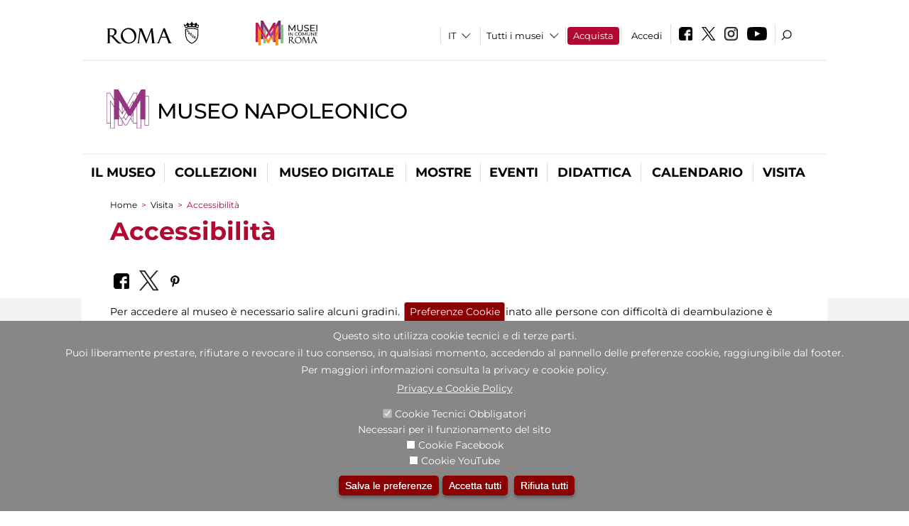

--- FILE ---
content_type: text/html; charset=utf-8
request_url: https://museonapoleonico.it/it/infopage/accessibilit%C3%A0-disabili-9?qt-progetti_speciali_all=2
body_size: 23259
content:
<!DOCTYPE html>
<html lang="it" dir="ltr">
<head><meta http-equiv="X-UA-Compatible" content="IE=edge"> <meta name="viewport" content="width=device-width, initial-scale=1">
<meta name="google-site-verification" content="YhC5MK1U2nSqXMjZO0I0P9qYe15GM7CpSWO1kPrhBAY" />
<meta charset="utf-8" />
<link rel="shortcut icon" href="https://museonapoleonico.it/sites/default/files/icon-pittogramma16px_0.ico" type="image/vnd.microsoft.icon" />
<meta name="Description" content="" />
<meta name="generator" content="Drupal 7 (https://www.drupal.org)" />
<link rel="canonical" href="https://museonapoleonico.it/it/infopage/accessibilit%C3%A0-disabili-9" />
<link rel="shortlink" href="https://museonapoleonico.it/it/node/1000028" />

<!-- Facebook Pixel Code -->
<script>
!function(f,b,e,v,n,t,s){if(f.fbq)return;n=f.fbq=function(){n.callMethod?
n.callMethod.apply(n,arguments):n.queue.push(arguments)};if(!f._fbq)f._fbq=n;
n.push=n;n.loaded=!0;n.version='2.0';n.queue=[];t=b.createElement(e);t.async=!0;
t.src=v;s=b.getElementsByTagName(e)[0];s.parentNode.insertBefore(t,s)}(window,
document,'script','//connect.facebook.net/en_US/fbevents.js');

fbq('init', '834966600030308');
fbq('track', 'PageView');
fbq('track', 'ViewContent', {"content_type":"product","content_ids":"1000028"});
</script>
<noscript><img height='1' width='1' style='display:none' src='https://www.facebook.com/tr?id=834966600030308&ev=PageView&noscript=1' /></noscript>
<!-- End Facebook Pixel Code -->
<title>Accessibilità | Museo Napoleonico</title>
<style type="text/css" media="all">
@import url("https://museonapoleonico.it/modules/system/system.base.css?t8t45x");
@import url("https://museonapoleonico.it/modules/system/system.menus.css?t8t45x");
@import url("https://museonapoleonico.it/modules/system/system.messages.css?t8t45x");
@import url("https://museonapoleonico.it/modules/system/system.theme.css?t8t45x");
</style>
<style type="text/css" media="all">
@import url("https://museonapoleonico.it/sites/all/modules/jquery_update/replace/ui/themes/base/minified/jquery.ui.core.min.css?t8t45x");
@import url("https://museonapoleonico.it/sites/all/modules/jquery_update/replace/ui/themes/base/minified/jquery.ui.theme.min.css?t8t45x");
@import url("https://museonapoleonico.it/sites/all/modules/jquery_update/replace/ui/themes/base/minified/jquery.ui.datepicker.min.css?t8t45x");
@import url("https://museonapoleonico.it/sites/all/modules/date/date_popup/themes/jquery.timeentry.css?t8t45x");
</style>
<style type="text/css" media="all">
@import url("https://museonapoleonico.it/sites/all/modules/simplenews/simplenews.css?t8t45x");
@import url("https://museonapoleonico.it/modules/aggregator/aggregator.css?t8t45x");
@import url("https://museonapoleonico.it/sites/all/modules/calendar/css/calendar_multiday.css?t8t45x");
@import url("https://museonapoleonico.it/sites/all/modules/date/date_api/date.css?t8t45x");
@import url("https://museonapoleonico.it/sites/all/modules/date/date_popup/themes/datepicker.1.7.css?t8t45x");
@import url("https://museonapoleonico.it/sites/all/modules/date/date_repeat_field/date_repeat_field.css?t8t45x");
@import url("https://museonapoleonico.it/sites/all/modules/domain/domain_nav/domain_nav.css?t8t45x");
@import url("https://museonapoleonico.it/modules/field/theme/field.css?t8t45x");
@import url("https://museonapoleonico.it/sites/all/modules/menu_attach_block/menu_attach_block.css?t8t45x");
@import url("https://museonapoleonico.it/modules/node/node.css?t8t45x");
@import url("https://museonapoleonico.it/modules/search/search.css?t8t45x");
@import url("https://museonapoleonico.it/modules/user/user.css?t8t45x");
@import url("https://museonapoleonico.it/sites/all/modules/views/css/views.css?t8t45x");
@import url("https://museonapoleonico.it/sites/all/modules/ckeditor/css/ckeditor.css?t8t45x");
</style>
<style type="text/css" media="all">
@import url("https://museonapoleonico.it/sites/all/libraries/colorbox/example3/colorbox.css?t8t45x");
@import url("https://museonapoleonico.it/sites/all/modules/ctools/css/ctools.css?t8t45x");
@import url("https://museonapoleonico.it/sites/all/modules/jcarousel/skins/default/jcarousel-default.css?t8t45x");
@import url("https://museonapoleonico.it/sites/all/modules/eu_cookie_compliance/css/eu_cookie_compliance.css?t8t45x");
@import url("https://museonapoleonico.it/sites/all/modules/lang_dropdown/lang_dropdown.css?t8t45x");
@import url("https://museonapoleonico.it/sites/all/modules/quicktabs/css/quicktabs.css?t8t45x");
@import url("https://museonapoleonico.it/sites/all/modules/quicktabs/quicktabs_tabstyles/tabstyles/sky/sky.css?t8t45x");
@import url("https://museonapoleonico.it/sites/all/modules/addtoany/addtoany.css?t8t45x");
@import url("https://museonapoleonico.it/sites/all/modules/ajaxblocks/ajaxblocks.css?t8t45x");
@import url("https://museonapoleonico.it/sites/all/libraries/superfish/css/superfish.css?t8t45x");
@import url("https://museonapoleonico.it/sites/all/libraries/superfish/css/superfish-smallscreen.css?t8t45x");
</style>
<style type="text/css" media="all">
<!--/*--><![CDATA[/*><!--*/
#sliding-popup.sliding-popup-bottom,#sliding-popup.sliding-popup-bottom .eu-cookie-withdraw-banner,.eu-cookie-withdraw-tab{background:#878787;}#sliding-popup.sliding-popup-bottom.eu-cookie-withdraw-wrapper{background:transparent}#sliding-popup .popup-content #popup-text h1,#sliding-popup .popup-content #popup-text h2,#sliding-popup .popup-content #popup-text h3,#sliding-popup .popup-content #popup-text p,#sliding-popup label,#sliding-popup div,.eu-cookie-compliance-secondary-button,.eu-cookie-withdraw-tab{color:#ffffff !important;}.eu-cookie-withdraw-tab{border-color:#ffffff;}.eu-cookie-compliance-more-button{color:#ffffff !important;}

/*]]>*/-->
</style>
<style type="text/css" media="all">
@import url("https://museonapoleonico.it/sites/all/themes/dark_elegant/style.css?t8t45x");
@import url("https://museonapoleonico.it/sites/all/themes/dark_elegant/css/newsletter.css?t8t45x");
@import url("https://museonapoleonico.it/sites/all/themes/dark_elegant/css/responsive.css?t8t45x");
@import url("https://museonapoleonico.it/sites/all/themes/dark_elegant/css/jcarousel-mic.css?t8t45x");
@import url("https://museonapoleonico.it/sites/all/themes/dark_elegant/css/notizia.css?t8t45x");
@import url("https://museonapoleonico.it/sites/all/themes/dark_elegant/css/cartella_stampa.css?t8t45x");
@import url("https://museonapoleonico.it/sites/all/themes/dark_elegant/css/info_page.css?t8t45x");
@import url("https://museonapoleonico.it/sites/all/themes/dark_elegant/css/mostraevento.css?t8t45x");
@import url("https://museonapoleonico.it/sites/all/themes/dark_elegant/css/opera.css?t8t45x");
@import url("https://museonapoleonico.it/sites/all/themes/dark_elegant/css/debug.css?t8t45x");
@import url("https://museonapoleonico.it/sites/all/themes/dark_elegant/css/gruppodididattiche.css?t8t45x");
@import url("https://museonapoleonico.it/sites/all/themes/dark_elegant/css/percorso.css?t8t45x");
@import url("https://museonapoleonico.it/sites/all/themes/dark_elegant/css/views-accordion.css?t8t45x");
@import url("https://museonapoleonico.it/sites/all/themes/dark_elegant/css/orarieindirizzi.css?t8t45x");
@import url("https://museonapoleonico.it/sites/all/themes/dark_elegant/css/bigliettieaudioguide.css?t8t45x");
@import url("https://museonapoleonico.it/sites/all/themes/dark_elegant/css/tutteleopere.css?t8t45x");
@import url("https://museonapoleonico.it/sites/all/themes/dark_elegant/css/webform.css?t8t45x");
@import url("https://museonapoleonico.it/sites/all/themes/dark_elegant/css/gruppidisponsor.css?t8t45x");
@import url("https://museonapoleonico.it/sites/all/themes/dark_elegant/css/gruppodimostraevento.css?t8t45x");
@import url("https://museonapoleonico.it/sites/all/themes/dark_elegant/css/sistemamuseale.css?t8t45x");
@import url("https://museonapoleonico.it/sites/all/themes/dark_elegant/css/gruppodiinfopage.css?t8t45x");
@import url("https://museonapoleonico.it/sites/all/themes/dark_elegant/css/guida_catalogo.css?t8t45x");
@import url("https://museonapoleonico.it/sites/all/themes/dark_elegant/css/menu.css?t8t45x");
@import url("https://museonapoleonico.it/sites/all/themes/dark_elegant/css/homepage.css?t8t45x");
@import url("https://museonapoleonico.it/sites/all/themes/dark_elegant/css/gruppodiguidacatalogo.css?t8t45x");
@import url("https://museonapoleonico.it/sites/all/themes/dark_elegant/css/gruppodinotizie.css?t8t45x");
@import url("https://museonapoleonico.it/sites/all/themes/dark_elegant/css/gruppodicartellastampa.css?t8t45x");
@import url("https://museonapoleonico.it/sites/all/themes/dark_elegant/css/cookie.css?t8t45x");
@import url("https://museonapoleonico.it/sites/all/themes/dark_elegant/css/spettacolo.css?t8t45x");
@import url("https://museonapoleonico.it/sites/all/themes/dark_elegant/css/librerie.css?t8t45x");
@import url("https://museonapoleonico.it/sites/all/themes/dark_elegant/css/didattica_correlazione_inversa.css?t8t45x");
</style>
<style type="text/css" media="all">
@import url("https://museonapoleonico.it/sites/all/themes/dark_elegant/css/calendario.css?t8t45x");
@import url("https://museonapoleonico.it/sites/all/themes/dark_elegant/css/social.css?t8t45x");
@import url("https://museonapoleonico.it/sites/all/themes/dark_elegant/css/capolavori.css?t8t45x");
@import url("https://museonapoleonico.it/sites/all/themes/dark_elegant/css/ricerca.css?t8t45x");
@import url("https://museonapoleonico.it/sites/all/themes/dark_elegant/css/colorbox_1.css?t8t45x");
@import url("https://museonapoleonico.it/sites/all/themes/dark_elegant/css/nuovatestata.css?t8t45x");
@import url("https://museonapoleonico.it/sites/all/themes/dark_elegant/css/leaflet.css?t8t45x");
@import url("https://museonapoleonico.it/sites/all/themes/dark_elegant/css/nuovofont.css?t8t45x");
@import url("https://museonapoleonico.it/sites/all/themes/dark_elegant/css/nuovolayout.css?t8t45x");
@import url("https://museonapoleonico.it/sites/all/themes/dark_elegant/css/nuovolayout_2.css?t8t45x");
@import url("https://museonapoleonico.it/sites/all/themes/dark_elegant/css/responsive_nuovolayout.css?t8t45x");
@import url("https://museonapoleonico.it/sites/all/themes/sub_dark_elegant/css/sub_style.css?t8t45x");
@import url("https://museonapoleonico.it/sites/all/themes/sub_dark_elegant/css/sub_responsive.css?t8t45x");
@import url("https://museonapoleonico.it/sites/all/themes/sub_dark_elegant/css/sub_notizia.css?t8t45x");
@import url("https://museonapoleonico.it/sites/all/themes/sub_dark_elegant/css/sub_cartella_stampa.css?t8t45x");
@import url("https://museonapoleonico.it/sites/all/themes/sub_dark_elegant/css/sub_nuovatestata.css?t8t45x");
@import url("https://museonapoleonico.it/sites/all/themes/sub_dark_elegant/css/sub_nuovolayout.css?t8t45x");
</style>
<script type="text/javascript" src="https://museonapoleonico.it/sites/default/files/js/js_XexEZhbTmj1BHeajKr2rPfyR8Y68f4rm0Nv3Vj5_dSI.js"></script>
<script type="text/javascript" src="https://museonapoleonico.it/sites/default/files/js/js_cQ8Qx7uR_JhsOwFAXmbkRGoBZZYzPkwDBbocSyeHCRI.js"></script>
<script type="text/javascript" src="https://museonapoleonico.it/sites/default/files/js/js_J7rHC8V3p4l1Ny2rXP-oNAK4yMGVYIG8voIHECIEp5c.js"></script>
<script type="text/javascript">
<!--//--><![CDATA[//><!--
window.a2a_config=window.a2a_config||{};window.da2a={done:false,html_done:false,script_ready:false,script_load:function(){var a=document.createElement('script'),s=document.getElementsByTagName('script')[0];a.type='text/javascript';a.async=true;a.src='https://static.addtoany.com/menu/page.js';s.parentNode.insertBefore(a,s);da2a.script_load=function(){};},script_onready:function(){da2a.script_ready=true;if(da2a.html_done)da2a.init();},init:function(){for(var i=0,el,target,targets=da2a.targets,length=targets.length;i<length;i++){el=document.getElementById('da2a_'+(i+1));target=targets[i];a2a_config.linkname=target.title;a2a_config.linkurl=target.url;if(el){a2a.init('page',{target:el});el.id='';}da2a.done=true;}da2a.targets=[];}};(function ($){Drupal.behaviors.addToAny = {attach: function (context, settings) {if (context !== document && window.da2a) {if(da2a.script_ready)a2a.init_all();da2a.script_load();}}}})(jQuery);a2a_config.callbacks=a2a_config.callbacks||[];a2a_config.callbacks.push({ready:da2a.script_onready});a2a_config.overlays=a2a_config.overlays||[];a2a_config.templates=a2a_config.templates||{};a2a_config.no_3p=1;
//--><!]]>
</script>
<script type="text/javascript" src="https://museonapoleonico.it/sites/default/files/js/js_Caw26QTF5nGZQGvNtES07BEiucliQUpj8qXVoPdef70.js"></script>
<script type="text/javascript" src="https://museonapoleonico.it/sites/default/files/js/js_r3htGTE7kmutEZ42JFlZss8CXpk-7VM6No_n_a6UnTA.js"></script>
<script type="text/javascript">
<!--//--><![CDATA[//><!--
jQuery.extend(Drupal.settings, {"basePath":"\/","pathPrefix":"it\/","setHasJsCookie":0,"ajaxPageState":{"theme":"sub_dark_elegant","theme_token":"UUK0NgaUzDQxwAI9VVatsl_i2xJG_SFh78c333H5ZLI","jquery_version":"1.7","css":{"modules\/system\/system.base.css":1,"modules\/system\/system.menus.css":1,"modules\/system\/system.messages.css":1,"modules\/system\/system.theme.css":1,"misc\/ui\/jquery.ui.core.css":1,"misc\/ui\/jquery.ui.theme.css":1,"misc\/ui\/jquery.ui.datepicker.css":1,"sites\/all\/modules\/date\/date_popup\/themes\/jquery.timeentry.css":1,"sites\/all\/modules\/simplenews\/simplenews.css":1,"modules\/aggregator\/aggregator.css":1,"sites\/all\/modules\/calendar\/css\/calendar_multiday.css":1,"sites\/all\/modules\/date\/date_api\/date.css":1,"sites\/all\/modules\/date\/date_popup\/themes\/datepicker.1.7.css":1,"sites\/all\/modules\/date\/date_repeat_field\/date_repeat_field.css":1,"sites\/all\/modules\/domain\/domain_nav\/domain_nav.css":1,"modules\/field\/theme\/field.css":1,"sites\/all\/modules\/menu_attach_block\/menu_attach_block.css":1,"modules\/node\/node.css":1,"modules\/search\/search.css":1,"modules\/user\/user.css":1,"sites\/all\/modules\/views\/css\/views.css":1,"sites\/all\/modules\/ckeditor\/css\/ckeditor.css":1,"sites\/all\/libraries\/colorbox\/example3\/colorbox.css":1,"sites\/all\/modules\/ctools\/css\/ctools.css":1,"sites\/all\/modules\/jcarousel\/skins\/default\/jcarousel-default.css":1,"sites\/all\/modules\/eu_cookie_compliance\/css\/eu_cookie_compliance.css":1,"sites\/all\/modules\/lang_dropdown\/lang_dropdown.css":1,"sites\/all\/modules\/quicktabs\/css\/quicktabs.css":1,"sites\/all\/modules\/quicktabs\/quicktabs_tabstyles\/tabstyles\/sky\/sky.css":1,"sites\/all\/modules\/addtoany\/addtoany.css":1,"sites\/all\/modules\/ajaxblocks\/ajaxblocks.css":1,"sites\/all\/libraries\/superfish\/css\/superfish.css":1,"sites\/all\/libraries\/superfish\/css\/superfish-smallscreen.css":1,"0":1,"sites\/all\/themes\/dark_elegant\/style.css":1,"sites\/all\/themes\/dark_elegant\/css\/newsletter.css":1,"sites\/all\/themes\/dark_elegant\/css\/responsive.css":1,"sites\/all\/themes\/dark_elegant\/css\/jcarousel-mic.css":1,"sites\/all\/themes\/dark_elegant\/css\/notizia.css":1,"sites\/all\/themes\/dark_elegant\/css\/cartella_stampa.css":1,"sites\/all\/themes\/dark_elegant\/css\/info_page.css":1,"sites\/all\/themes\/dark_elegant\/css\/mostraevento.css":1,"sites\/all\/themes\/dark_elegant\/css\/opera.css":1,"sites\/all\/themes\/dark_elegant\/css\/debug.css":1,"sites\/all\/themes\/dark_elegant\/css\/gruppodididattiche.css":1,"sites\/all\/themes\/dark_elegant\/css\/percorso.css":1,"sites\/all\/themes\/dark_elegant\/css\/views-accordion.css":1,"sites\/all\/themes\/dark_elegant\/css\/orarieindirizzi.css":1,"sites\/all\/themes\/dark_elegant\/css\/bigliettieaudioguide.css":1,"sites\/all\/themes\/dark_elegant\/css\/tutteleopere.css":1,"sites\/all\/themes\/dark_elegant\/css\/webform.css":1,"sites\/all\/themes\/dark_elegant\/css\/gruppidisponsor.css":1,"sites\/all\/themes\/dark_elegant\/css\/gruppodimostraevento.css":1,"sites\/all\/themes\/dark_elegant\/css\/sistemamuseale.css":1,"sites\/all\/themes\/dark_elegant\/css\/gruppodiinfopage.css":1,"sites\/all\/themes\/dark_elegant\/css\/guida_catalogo.css":1,"sites\/all\/themes\/dark_elegant\/css\/menu.css":1,"sites\/all\/themes\/dark_elegant\/css\/homepage.css":1,"sites\/all\/themes\/dark_elegant\/css\/gruppodiguidacatalogo.css":1,"sites\/all\/themes\/dark_elegant\/css\/gruppodinotizie.css":1,"sites\/all\/themes\/dark_elegant\/css\/gruppodicartellastampa.css":1,"sites\/all\/themes\/dark_elegant\/css\/cookie.css":1,"sites\/all\/themes\/dark_elegant\/css\/spettacolo.css":1,"sites\/all\/themes\/dark_elegant\/css\/librerie.css":1,"sites\/all\/themes\/dark_elegant\/css\/didattica_correlazione_inversa.css":1,"sites\/all\/themes\/dark_elegant\/css\/calendario.css":1,"sites\/all\/themes\/dark_elegant\/css\/social.css":1,"sites\/all\/themes\/dark_elegant\/css\/capolavori.css":1,"sites\/all\/themes\/dark_elegant\/css\/ricerca.css":1,"sites\/all\/themes\/dark_elegant\/css\/colorbox_1.css":1,"sites\/all\/themes\/dark_elegant\/css\/nuovatestata.css":1,"sites\/all\/themes\/dark_elegant\/css\/leaflet.css":1,"sites\/all\/themes\/dark_elegant\/css\/nuovofont.css":1,"sites\/all\/themes\/dark_elegant\/css\/nuovolayout.css":1,"sites\/all\/themes\/dark_elegant\/css\/nuovolayout_2.css":1,"sites\/all\/themes\/dark_elegant\/css\/responsive_nuovolayout.css":1,"sites\/all\/themes\/sub_dark_elegant\/css\/sub_style.css":1,"sites\/all\/themes\/sub_dark_elegant\/css\/sub_responsive.css":1,"sites\/all\/themes\/sub_dark_elegant\/css\/sub_notizia.css":1,"sites\/all\/themes\/sub_dark_elegant\/css\/sub_cartella_stampa.css":1,"sites\/all\/themes\/sub_dark_elegant\/css\/sub_nuovatestata.css":1,"sites\/all\/themes\/sub_dark_elegant\/css\/sub_nuovolayout.css":1},"js":{"sites\/all\/modules\/jquery_update\/replace\/jquery\/1.7\/jquery.min.js":1,"misc\/jquery-extend-3.4.0.js":1,"misc\/jquery-html-prefilter-3.5.0-backport.js":1,"misc\/jquery.once.js":1,"misc\/drupal.js":1,"sites\/all\/modules\/jquery_update\/replace\/ui\/ui\/minified\/jquery.ui.core.min.js":1,"sites\/all\/modules\/jquery_update\/replace\/ui\/ui\/minified\/jquery.ui.datepicker.min.js":1,"misc\/ui\/jquery.ui.datepicker-1.13.0-backport.js":1,"modules\/locale\/locale.datepicker.js":1,"sites\/all\/modules\/date\/date_popup\/jquery.timeentry.pack.js":1,"sites\/all\/modules\/eu_cookie_compliance\/js\/jquery.cookie-1.4.1.min.js":1,"sites\/all\/modules\/jquery_update\/replace\/misc\/jquery.form.min.js":1,"misc\/form-single-submit.js":1,"misc\/ajax.js":1,"sites\/all\/modules\/jquery_update\/js\/jquery_update.js":1,"misc\/progress.js":1,"public:\/\/languages\/it_ucM5Y0xQMClwnVT5mha7wtYunJ7eTni6fyWBt7XTVAo.js":1,"sites\/all\/libraries\/colorbox\/jquery.colorbox-min.js":1,"sites\/all\/modules\/colorbox\/js\/colorbox.js":1,"sites\/all\/modules\/colorbox\/js\/colorbox_load.js":1,"sites\/all\/modules\/colorbox\/js\/colorbox_inline.js":1,"sites\/all\/modules\/views\/js\/base.js":1,"sites\/all\/modules\/menu_attach_block\/menu_attach_block.js":1,"sites\/all\/modules\/jcarousel\/js\/jquery.jcarousel.min.js":1,"sites\/all\/modules\/jcarousel\/js\/jcarousel.js":1,"sites\/all\/modules\/views\/js\/ajax_view.js":1,"sites\/all\/modules\/views_refresh\/views_refresh.js":1,"sites\/all\/modules\/lang_dropdown\/lang_dropdown.js":1,"sites\/all\/modules\/quicktabs\/js\/quicktabs.js":1,"0":1,"sites\/all\/modules\/ajaxblocks\/ajaxblocks.js":1,"sites\/all\/libraries\/superfish\/jquery.bgiframe.min.js":1,"sites\/all\/libraries\/superfish\/sftouchscreen.js":1,"sites\/all\/libraries\/superfish\/sfsmallscreen.js":1,"sites\/all\/libraries\/superfish\/supposition.js":1,"sites\/all\/libraries\/superfish\/superfish.js":1,"sites\/all\/libraries\/superfish\/supersubs.js":1,"sites\/all\/modules\/superfish\/superfish.js":1,"sites\/all\/themes\/dark_elegant\/js\/jquery.dotdotdot.js":1,"sites\/all\/themes\/dark_elegant\/js\/custom.js":1,"sites\/all\/themes\/dark_elegant\/js\/nuovolayout_2.js":1,"sites\/all\/themes\/dark_elegant\/js\/ilsistemamuseale.js":1,"sites\/all\/themes\/dark_elegant\/js\/menu.js":1,"sites\/all\/themes\/dark_elegant\/js\/jquery.masonry.min.js":1,"sites\/all\/themes\/dark_elegant\/js\/jquery.infinitescroll.min.js":1,"sites\/all\/themes\/dark_elegant\/js\/leaflet.js":1,"sites\/all\/modules\/views_infinite_scroll\/views-infinite-scroll.js":1,"1":1,"sites\/all\/modules\/eu_cookie_compliance\/js\/eu_cookie_compliance.js":1,"2":1,"3":1}},"colorbox":{"opacity":"0.85","current":"{current} of {total}","previous":"\u00ab Prev","next":"Next \u00bb","close":"Close","maxWidth":"98%","maxHeight":"98%","fixed":true,"mobiledetect":true,"mobiledevicewidth":"480px","file_public_path":"\/sites\/default\/files","specificPagesDefaultValue":"admin*\nimagebrowser*\nimg_assist*\nimce*\nnode\/add\/*\nnode\/*\/edit\nprint\/*\nprintpdf\/*\nsystem\/ajax\nsystem\/ajax\/*","loop":false},"jcarousel":{"ajaxPath":"\/it\/jcarousel\/ajax\/views","carousels":{"jcarousel-dom-1":{"view_options":{"view_args":"","view_path":"node\/1000028","view_base_path":null,"view_display_id":"block_1","view_name":"footer_librerie_digitali","jcarousel_dom_id":1},"skin":"default","visible":3,"scroll":1,"autoPause":1,"start":1,"selector":".jcarousel-dom-1"}}},"jquery":{"ui":{"datepicker":{"isRTL":false,"firstDay":"1"}}},"views":{"ajax_path":"\/it\/views\/ajax","ajaxViews":{"views_dom_id:a006bf5e4ed3d6f4689a11d77edb69f6":{"view_name":"tipologia_musei","view_display_id":"block_5","view_args":"","view_path":"node\/1000028","view_base_path":"tipologia_musei","view_dom_id":"a006bf5e4ed3d6f4689a11d77edb69f6","pager_element":0},"views_dom_id:c9b892facfe51e4bb4f109caf90b03cb":{"view_name":"test_alma","view_display_id":"block","view_args":"","view_path":"node\/1000028","view_base_path":"capolavori","view_dom_id":"c9b892facfe51e4bb4f109caf90b03cb","pager_element":0},"views_dom_id:67cd3e955d3cd9f960873499a548fcdc":{"view_name":"progetti_speciali_accessibilita","view_display_id":"block_2","view_args":"","view_path":"node\/1000028","view_base_path":"progetti_speciali","view_dom_id":"67cd3e955d3cd9f960873499a548fcdc","pager_element":0},"views_dom_id:11f0db6d369a2f0acfa863c9fe032c55":{"view_name":"convenzioni","view_display_id":"block_1","view_args":"","view_path":"node\/1000028","view_base_path":"gds\/%","view_dom_id":"11f0db6d369a2f0acfa863c9fe032c55","pager_element":0}}},"urlIsAjaxTrusted":{"\/it\/views\/ajax":true,"\/it\/progetti_speciali":true,"\/it\/infopage\/accessibilit%C3%A0-disabili-9?qt-progetti_speciali_all=2":true},"better_exposed_filters":{"views":{"tipologia_musei":{"displays":{"block_5":{"filters":[]}}},"user_info":{"displays":{"block":{"filters":[]}}},"museo":{"displays":{"block":{"filters":[]}}},"test_alma":{"displays":{"block":{"filters":[]}}},"slideshow":{"displays":{"block_1":{"filters":[]}}},"gallery":{"displays":{"block_1":{"filters":[]}}},"progetti_speciali_accessibilita":{"displays":{"block_12":{"filters":[]},"block_14":{"filters":[]},"block_2":{"filters":{"field_data_value":{"required":false}}}}},"documenti_mostra_evento":{"displays":{"block":{"filters":[]}}},"_microma":{"displays":{"block":{"filters":[]}}},"footer_librerie_digitali":{"displays":{"block_1":{"filters":[]}}},"eventi_corporate":{"displays":{"block":{"filters":[]}}},"convenzioni":{"displays":{"block_1":{"filters":[]}}},"footer_block_address":{"displays":{"block":{"filters":[]}}}}},"viewsRefresh":{"a006bf5e4ed3d6f4689a11d77edb69f6":"","c9b892facfe51e4bb4f109caf90b03cb":"","67cd3e955d3cd9f960873499a548fcdc":"","11f0db6d369a2f0acfa863c9fe032c55":""},"views_infinite_scroll":{"img_path":"https:\/\/museonapoleonico.it\/sites\/all\/modules\/views_infinite_scroll\/images\/ajax-loader.gif","scroll_threshold":200},"eu_cookie_compliance":{"popup_enabled":1,"popup_agreed_enabled":0,"popup_hide_agreed":0,"popup_clicking_confirmation":false,"popup_scrolling_confirmation":false,"popup_html_info":"\u003Cbutton type=\u0022button\u0022 class=\u0022eu-cookie-withdraw-tab\u0022\u003EPreferenze Cookie\u003C\/button\u003E\n\u003Cdiv class=\u0022eu-cookie-compliance-banner eu-cookie-compliance-banner-info eu-cookie-compliance-banner--categories\u0022\u003E\n  \u003Cdiv class=\u0022popup-content info\u0022\u003E\n    \u003Cdiv id=\u0022popup-text\u0022\u003E\n      \u003Ch2\u003EQuesto sito utilizza cookie tecnici e di terze parti.\u003C\/h2\u003E\n\u003Ch2\u003EPuoi liberamente prestare, rifiutare o revocare il tuo consenso, in qualsiasi momento, accedendo al pannello delle preferenze cookie, raggiungibile dal footer.\u003C\/h2\u003E\n\u003Ch2\u003EPer maggiori informazioni consulta la privacy e cookie policy.\u003C\/h2\u003E\n              \u003Cbutton type=\u0022button\u0022 class=\u0022find-more-button eu-cookie-compliance-more-button\u0022\u003EPrivacy e Cookie Policy\u003C\/button\u003E\n          \u003C\/div\u003E\n          \u003Cdiv id=\u0022eu-cookie-compliance-categories\u0022 class=\u0022eu-cookie-compliance-categories\u0022\u003E\n                  \u003Cdiv class=\u0022eu-cookie-compliance-category\u0022\u003E\n            \u003Cdiv\u003E\n              \u003Cinput type=\u0022checkbox\u0022 name=\u0022cookie-categories\u0022 id=\u0022cookie-category-tecnici\u0022 value=\u0022tecnici\u0022 checked disabled\u003E\n              \u003Clabel for=\u0022cookie-category-tecnici\u0022\u003ECookie Tecnici Obbligatori\u003C\/label\u003E\n            \u003C\/div\u003E\n                          \u003Cdiv class=\u0022eu-cookie-compliance-category-description\u0022\u003ENecessari per il funzionamento del sito\u003C\/div\u003E\n                      \u003C\/div\u003E\n                  \u003Cdiv class=\u0022eu-cookie-compliance-category\u0022\u003E\n            \u003Cdiv\u003E\n              \u003Cinput type=\u0022checkbox\u0022 name=\u0022cookie-categories\u0022 id=\u0022cookie-category-facebook\u0022 value=\u0022facebook\u0022 \u003E\n              \u003Clabel for=\u0022cookie-category-facebook\u0022\u003ECookie Facebook\u003C\/label\u003E\n            \u003C\/div\u003E\n                          \u003Cdiv class=\u0022eu-cookie-compliance-category-description\u0022\u003E\u003C\/div\u003E\n                      \u003C\/div\u003E\n                  \u003Cdiv class=\u0022eu-cookie-compliance-category\u0022\u003E\n            \u003Cdiv\u003E\n              \u003Cinput type=\u0022checkbox\u0022 name=\u0022cookie-categories\u0022 id=\u0022cookie-category-youtube\u0022 value=\u0022youtube\u0022 \u003E\n              \u003Clabel for=\u0022cookie-category-youtube\u0022\u003ECookie YouTube\u003C\/label\u003E\n            \u003C\/div\u003E\n                          \u003Cdiv class=\u0022eu-cookie-compliance-category-description\u0022\u003E\u003C\/div\u003E\n                      \u003C\/div\u003E\n              \u003C\/div\u003E\n    \n    \u003Cdiv id=\u0022popup-buttons\u0022 class=\u0022eu-cookie-compliance-has-categories\u0022\u003E\n              \u003Cdiv class=\u0022eu-cookie-compliance-categories-buttons\u0022\u003E\n          \u003Cbutton type=\u0022button\u0022 class=\u0022eu-cookie-compliance-save-preferences-button\u0022\u003E\n            Salva le preferenze\u003C\/button\u003E\n        \u003C\/div\u003E\n      \n      \u003Cbutton type=\u0022button\u0022 class=\u0022agree-button eu-cookie-compliance-default-button\u0022\u003EAccetta tutti\u003C\/button\u003E\n              \u003Cbutton type=\u0022button\u0022 class=\u0022eu-cookie-withdraw-button\u0022\u003ERifiuta tutti\u003C\/button\u003E\n          \u003C\/div\u003E\n  \u003C\/div\u003E\n\u003C\/div\u003E","use_mobile_message":false,"mobile_popup_html_info":"  \u003Cbutton type=\u0022button\u0022 class=\u0022eu-cookie-withdraw-tab\u0022\u003EPreferenze Cookie\u003C\/button\u003E\n\u003Cdiv class=\u0022eu-cookie-compliance-banner eu-cookie-compliance-banner-info eu-cookie-compliance-banner--categories\u0022\u003E\n  \u003Cdiv class=\u0022popup-content info\u0022\u003E\n    \u003Cdiv id=\u0022popup-text\u0022\u003E\n      \u003Ch2\u003EWe use cookies on this site to enhance your user experience\u003C\/h2\u003E\n\u003Cp\u003EBy tapping the Accept button, you agree to us doing so.\u003C\/p\u003E\n              \u003Cbutton type=\u0022button\u0022 class=\u0022find-more-button eu-cookie-compliance-more-button\u0022\u003EPrivacy e Cookie Policy\u003C\/button\u003E\n          \u003C\/div\u003E\n          \u003Cdiv id=\u0022eu-cookie-compliance-categories\u0022 class=\u0022eu-cookie-compliance-categories\u0022\u003E\n                  \u003Cdiv class=\u0022eu-cookie-compliance-category\u0022\u003E\n            \u003Cdiv\u003E\n              \u003Cinput type=\u0022checkbox\u0022 name=\u0022cookie-categories\u0022 id=\u0022cookie-category-tecnici\u0022 value=\u0022tecnici\u0022 checked disabled\u003E\n              \u003Clabel for=\u0022cookie-category-tecnici\u0022\u003ECookie Tecnici Obbligatori\u003C\/label\u003E\n            \u003C\/div\u003E\n                          \u003Cdiv class=\u0022eu-cookie-compliance-category-description\u0022\u003ENecessari per il funzionamento del sito\u003C\/div\u003E\n                      \u003C\/div\u003E\n                  \u003Cdiv class=\u0022eu-cookie-compliance-category\u0022\u003E\n            \u003Cdiv\u003E\n              \u003Cinput type=\u0022checkbox\u0022 name=\u0022cookie-categories\u0022 id=\u0022cookie-category-facebook\u0022 value=\u0022facebook\u0022 \u003E\n              \u003Clabel for=\u0022cookie-category-facebook\u0022\u003ECookie Facebook\u003C\/label\u003E\n            \u003C\/div\u003E\n                          \u003Cdiv class=\u0022eu-cookie-compliance-category-description\u0022\u003E\u003C\/div\u003E\n                      \u003C\/div\u003E\n                  \u003Cdiv class=\u0022eu-cookie-compliance-category\u0022\u003E\n            \u003Cdiv\u003E\n              \u003Cinput type=\u0022checkbox\u0022 name=\u0022cookie-categories\u0022 id=\u0022cookie-category-youtube\u0022 value=\u0022youtube\u0022 \u003E\n              \u003Clabel for=\u0022cookie-category-youtube\u0022\u003ECookie YouTube\u003C\/label\u003E\n            \u003C\/div\u003E\n                          \u003Cdiv class=\u0022eu-cookie-compliance-category-description\u0022\u003E\u003C\/div\u003E\n                      \u003C\/div\u003E\n              \u003C\/div\u003E\n    \n    \u003Cdiv id=\u0022popup-buttons\u0022 class=\u0022eu-cookie-compliance-has-categories\u0022\u003E\n              \u003Cdiv class=\u0022eu-cookie-compliance-categories-buttons\u0022\u003E\n          \u003Cbutton type=\u0022button\u0022 class=\u0022eu-cookie-compliance-save-preferences-button\u0022\u003E\n            Salva le preferenze\u003C\/button\u003E\n        \u003C\/div\u003E\n      \n      \u003Cbutton type=\u0022button\u0022 class=\u0022agree-button eu-cookie-compliance-default-button\u0022\u003EAccetta tutti\u003C\/button\u003E\n              \u003Cbutton type=\u0022button\u0022 class=\u0022eu-cookie-withdraw-button\u0022\u003ERifiuta tutti\u003C\/button\u003E\n          \u003C\/div\u003E\n  \u003C\/div\u003E\n\u003C\/div\u003E","mobile_breakpoint":"768","popup_html_agreed":"\u003Cdiv\u003E\n  \u003Cdiv class=\u0022popup-content agreed\u0022\u003E\n    \u003Cdiv id=\u0022popup-text\u0022\u003E\n      \u003Cp\u003EGrazie per aver accettato i cookie\u003C\/p\u003E\n    \u003C\/div\u003E\n    \u003Cdiv id=\u0022popup-buttons\u0022\u003E\n      \u003Cbutton type=\u0022button\u0022 class=\u0022hide-popup-button eu-cookie-compliance-hide-button\u0022\u003ENascondi\u003C\/button\u003E\n              \u003Cbutton type=\u0022button\u0022 class=\u0022find-more-button eu-cookie-compliance-more-button-thank-you\u0022 \u003EMaggiori informazioni\u003C\/button\u003E\n          \u003C\/div\u003E\n  \u003C\/div\u003E\n\u003C\/div\u003E","popup_use_bare_css":false,"popup_height":"auto","popup_width":"100%","popup_delay":1000,"popup_link":"https:\/\/www.museiincomuneroma.it\/sites\/default\/files\/privacy\/Privacy_cookie_policy_id_1.pdf","popup_link_new_window":1,"popup_position":null,"fixed_top_position":1,"popup_language":"it","store_consent":false,"better_support_for_screen_readers":0,"reload_page":1,"domain":"","domain_all_sites":0,"popup_eu_only_js":0,"cookie_lifetime":"100","cookie_session":false,"disagree_do_not_show_popup":0,"method":"categories","whitelisted_cookies":"facebook:_fbp\r\ntecnici:cookie-agreed-categories\r\ntecnici:cookie-agreed\r\nyoutube:www.youtube.com","withdraw_markup":"\u003Cbutton type=\u0022button\u0022 class=\u0022eu-cookie-withdraw-tab\u0022\u003EPreferenze Cookie\u003C\/button\u003E\n\u003Cdiv class=\u0022eu-cookie-withdraw-banner\u0022\u003E\n  \u003Cdiv class=\u0022popup-content info\u0022\u003E\n    \u003Cdiv id=\u0022popup-text\u0022\u003E\n      \u003Ch2\u003EWe use cookies on this site to enhance your user experience\u003C\/h2\u003E\n\u003Cp\u003EYou have given your consent for us to set cookies.\u003C\/p\u003E\n    \u003C\/div\u003E\n    \u003Cdiv id=\u0022popup-buttons\u0022\u003E\n      \u003Cbutton type=\u0022button\u0022 class=\u0022eu-cookie-withdraw-button\u0022\u003ERifiuta tutti\u003C\/button\u003E\n    \u003C\/div\u003E\n  \u003C\/div\u003E\n\u003C\/div\u003E\n","withdraw_enabled":1,"withdraw_button_on_info_popup":1,"cookie_categories":["tecnici","facebook","youtube"],"enable_save_preferences_button":1,"fix_first_cookie_category":1,"select_all_categories_by_default":0,"cookie_name":""},"superfish":[{"id":"3","sf":{"animation":{"opacity":"show","height":"show"},"speed":"fast"},"plugins":{"touchscreen":{"behaviour":"1","disableHover":true,"mode":"always_active"},"smallscreen":{"mode":"window_width","breakpointUnit":"px","type":"select","title":"Top Menu"},"supposition":true,"supersubs":true}},{"id":"2","sf":{"animation":{"opacity":"show","width":"show"},"speed":"fast"},"plugins":{"touchscreen":{"behaviour":"1","disableHover":true,"mode":"always_active"},"smallscreen":{"mode":"always_active","accordionButton":"0","expandText":"Espandi","collapseText":"Raggruppa","title":"Men\u00f9 generico musei"},"supposition":true,"bgiframe":true,"supersubs":true}}],"quicktabs":{"qt_progetti_speciali_all":{"name":"progetti_speciali_all","tabs":[{"bid":"views_delta_2610bcd29d56b69d6a4d6ca1b2c20c3d","hide_title":1},{"bid":"views_delta_3af19e1d75954fc103b449351a1193d9","hide_title":1},{"bid":"views_delta_8e7c83f7f3f644eeda4ff9457e6cf69e","hide_title":1}],"better_exposed_filters":{"views":{"gallery":{"displays":{"block_1":{"filters":[]}}}}}}},"ajaxblocks_path":"\/it\/ajaxblocks","ajaxblocks":"blocks=flickr-11\u0026path=node\/1000028\u0026qt-progetti_speciali_all=2","ajaxblocks_delay":100});
//--><!]]>
</script>
<!--[if lt IE 9]><script src="/sites/all/themes/dark_elegant/js/html5.js"></script><![endif]-->
<!-- Matomo -->

<!-- End Matomo Code -->
</head>

<body class="html not-front not-logged-in no-sidebars page-node page-node- page-node-1000028 node-type-infopage domain-museonapoleonico-bbsitalia-com i18n-it">
    <!-- --------------------------- -->
<!-- --------------------------- -->
<div id="debuggergl" > </div>
<div id="page" class="container_6 moderno">
 
  <header id="header">
	  <div class="search-block-region">
			<div class="region region-search-block">
  <div id="block-block-20" class="block block-block">

      
  <div class="content">
    <a class="logo_della_sovraintendenza" href="http://www.sovraintendenzaroma.it/" target="_blank"><img class="logo_sovraintendenza" alt="logo Sovraintendenza" style="vertical-align: top;" src="/sites/all/themes/dark_elegant/images/logo_roma.svg" /></a>
<a class="logo_portale" href="https://www.museiincomuneroma.it/" target="_blank"><img class="logo_museiincomune"  style="vertical-align: top;" alt="Logo portale" src="/sites/all/themes/dark_elegant/images/logo_museiincomune.svg" /></a>  </div>
  
</div> <!-- /.block -->
<div id="block-lang-dropdown-language" class="block block-lang-dropdown">

      
  <div class="content">
    <form class="lang_dropdown_form language" id="lang_dropdown_form_language" action="/it/infopage/accessibilit%C3%A0-disabili-9?qt-progetti_speciali_all=2" method="post" accept-charset="UTF-8"><div><div class="form-item form-type-select form-item-lang-dropdown-select">
 <select style="width:165px" class="lang-dropdown-select-element form-select" id="lang-dropdown-select-language" name="lang_dropdown_select"><option value="it" selected="selected">it</option><option value="en">en</option><option value="fr">fr</option><option value="es">es</option></select>
</div>
<input type="hidden" name="it" value="/it/infopage/accessibilit%C3%A0-disabili-9?qt-progetti_speciali_all=2" />
<input type="hidden" name="en" value="/en/node/1000028?qt-progetti_speciali_all=2" />
<input type="hidden" name="fr" value="/fr/node/1000028?qt-progetti_speciali_all=2" />
<input type="hidden" name="es" value="/es/node/1000028?qt-progetti_speciali_all=2" />
<noscript><div>
<input type="submit" id="edit-submit" name="op" value="Go" class="form-submit" />
</div></noscript><input type="hidden" name="form_build_id" value="form-EVG1Pj_5AenUNpPHt_fu_XEbXF1Vuse_YFOQxhuSUuA" />
<input type="hidden" name="form_id" value="lang_dropdown_form" />
</div></form>  </div>
  
</div> <!-- /.block -->
<div id="block-superfish-3" class="block block-superfish">

      
  <div class="content">
    <ul  id="superfish-3" class="menu sf-menu sf-menu-top-menu sf-horizontal sf-style-none sf-total-items-2 sf-parent-items-1 sf-single-items-1"><li id="menu-6480-3" class="first odd sf-item-1 sf-depth-1 sf-total-children-1 sf-parent-children-0 sf-single-children-1 menuparent"><span class="sf-depth-1 menuparent nolink">Tutti i musei</span><ul><li id="menu-4041879-3" class="firstandlast odd sf-item-1 sf-depth-2 sf-no-children"><div class="menu-views"> <div class="view view-tipologia-musei view-id-tipologia_musei view-display-id-block_5 view-dom-id-a006bf5e4ed3d6f4689a11d77edb69f6">
        
  
  
      <div class="view-content">
        <h3>Musei Archeologici</h3>
  <div class="views-row views-row-1 views-row-odd views-row-first color-d22f64">
      
  <div class="views-field views-field-field-museo">        <div class="field-content"><a href="http://www.museicapitolini.org/it" target="_blank"><div class="views-field views-field-field-image"><img typeof="foaf:Image" src="https://museonapoleonico.it/sites/default/files/styles/medium/public/f_museo-portale/capitolini.jpg?itok=F34czRfT" width="147" height="220" alt="" /></div>
<span>Musei Capitolini</span></a></div>  </div>  </div>
  <div class="views-row views-row-2 views-row-even color-d22f64">
      
  <div class="views-field views-field-field-museo">        <div class="field-content"><a href="http://www.centralemontemartini.org/it" target="_blank"><div class="views-field views-field-field-image"><img typeof="foaf:Image" src="https://museonapoleonico.it/sites/default/files/styles/medium/public/f_museo-portale/montemartini.jpg?itok=6FDFjSkh" width="147" height="220" alt="" /></div>
<span>Musei Capitolini  Centrale Montemartini</span></a></div>  </div>  </div>
  <div class="views-row views-row-3 views-row-odd color-d22f64">
      
  <div class="views-field views-field-field-museo">        <div class="field-content"><a href="http://www.mercatiditraiano.it/it" target="_blank"><div class="views-field views-field-field-image"><img typeof="foaf:Image" src="https://museonapoleonico.it/sites/default/files/styles/medium/public/f_museo-portale/mercati.jpg?itok=s_hc-Kj0" width="147" height="220" alt="" /></div>
<span>Mercati di Traiano Museo dei Fori Imperiali</span></a></div>  </div>  </div>
  <div class="views-row views-row-4 views-row-even color-d22f64">
      
  <div class="views-field views-field-field-museo">        <div class="field-content"><a href="http://www.arapacis.it/it" target="_blank"><div class="views-field views-field-field-image"><img typeof="foaf:Image" src="https://museonapoleonico.it/sites/default/files/styles/medium/public/f_museo-portale/ara.jpg?itok=pMrjGlTS" width="147" height="220" alt="" /></div>
<span>Museo dell&#039;Ara Pacis</span></a></div>  </div>  </div>
  <div class="views-row views-row-5 views-row-odd color-d22f64">
      
  <div class="views-field views-field-field-museo">        <div class="field-content"><a href="http://www.museobarracco.it/it" target="_blank"><div class="views-field views-field-field-image"><img typeof="foaf:Image" src="https://museonapoleonico.it/sites/default/files/styles/medium/public/f_museo-portale/barracco.jpg?itok=6ciayPkh" width="147" height="220" alt="" /></div>
<span>Museo di Scultura Antica Giovanni Barracco</span></a></div>  </div>  </div>
  <div class="views-row views-row-6 views-row-even color-d22f64">
      
  <div class="views-field views-field-field-museo">        <div class="field-content"><a href="http://www.museociviltaromana.it/it" target="_blank"><div class="views-field views-field-field-image"><img typeof="foaf:Image" src="https://museonapoleonico.it/sites/default/files/styles/medium/public/f_museo-portale/civilta.jpg?itok=6-Jd7VyV" width="147" height="220" alt="" /></div>
<span>Museo della Civiltà Romana</span></a></div>  </div>  </div>
  <div class="views-row views-row-7 views-row-odd color-d22f64">
      
  <div class="views-field views-field-field-museo">        <div class="field-content"><a href="http://www.museodellemuraroma.it/it" target="_blank"><div class="views-field views-field-field-image"><img typeof="foaf:Image" src="https://museonapoleonico.it/sites/default/files/styles/medium/public/f_museo-portale/mura.jpg?itok=k0ZNN4vD" width="147" height="220" alt="" /></div>
<span>Museo delle Mura</span></a></div>  </div>  </div>
  <div class="views-row views-row-8 views-row-even color-d22f64">
      
  <div class="views-field views-field-field-museo">        <div class="field-content"><a href="http://www.museocasaldepazzi.it/it" target="_blank"><div class="views-field views-field-field-image"><img typeof="foaf:Image" src="https://museonapoleonico.it/sites/default/files/styles/medium/public/f_museo-portale/pazzi.jpg?itok=DW48UE87" width="147" height="220" alt="" /></div>
<span>Museo di Casal de&#039; Pazzi</span></a></div>  </div>  </div>
  <div class="views-row views-row-9 views-row-odd views-row-last color-d22f64">
      
  <div class="views-field views-field-field-museo">        <div class="field-content"><a href="http://www.villadimassenzio.it/it" target="_blank"><div class="views-field views-field-field-image"><img typeof="foaf:Image" src="https://museonapoleonico.it/sites/default/files/styles/medium/public/f_museo-portale/massenzio.jpg?itok=oOTItau4" width="147" height="220" alt="" /></div>
<span>Villa di Massenzio</span></a></div>  </div>  </div>
  <h3>Musei moderni</h3>
  <div class="views-row views-row-1 views-row-odd views-row-first color-943681">
      
  <div class="views-field views-field-field-museo">        <div class="field-content"><a href="http://www.museodellarepubblicaromana.it/it" target="_blank"><div class="views-field views-field-field-image"><img typeof="foaf:Image" src="https://museonapoleonico.it/sites/default/files/styles/medium/public/f_museo-portale/garibaldi.jpg?itok=ccNXUMAa" width="147" height="220" alt="" /></div>
<span>Museo della Repubblica Romana e della memoria garibaldina</span></a></div>  </div>  </div>
  <div class="views-row views-row-2 views-row-even color-943681">
      
  <div class="views-field views-field-field-museo">        <div class="field-content"><a href="http://www.museodiroma.it/it" target="_blank"><div class="views-field views-field-field-image"><img typeof="foaf:Image" src="https://museonapoleonico.it/sites/default/files/styles/medium/public/f_museo-portale/museodiroma.jpg?itok=Ctu9PW3f" width="147" height="220" alt="" /></div>
<span>Museo di Roma</span></a></div>  </div>  </div>
  <div class="views-row views-row-3 views-row-odd color-943681">
      
  <div class="views-field views-field-field-museo">        <div class="field-content"><a href="http://www.museonapoleonico.it/it" target="_blank"><div class="views-field views-field-field-image"><img typeof="foaf:Image" src="https://museonapoleonico.it/sites/default/files/styles/medium/public/f_museo-portale/napoleonico.jpg?itok=hkNF5Qny" width="147" height="220" alt="" /></div>
<span>Museo Napoleonico</span></a></div>  </div>  </div>
  <div class="views-row views-row-4 views-row-even color-943681">
      
  <div class="views-field views-field-field-museo">        <div class="field-content"><a href="http://www.galleriaartemodernaroma.it/it" target="_blank"><div class="views-field views-field-field-image"><img typeof="foaf:Image" src="https://museonapoleonico.it/sites/default/files/styles/medium/public/f_museo-portale/gam.jpg?itok=2GSPCtEk" width="147" height="220" alt="" /></div>
<span>Galleria d&#039;Arte Moderna</span></a></div>  </div>  </div>
  <div class="views-row views-row-5 views-row-odd color-943681">
      
  <div class="views-field views-field-field-museo">        <div class="field-content"><a href="http://www.museocanonica.it/it" target="_blank"><div class="views-field views-field-field-image"><img typeof="foaf:Image" src="https://museonapoleonico.it/sites/default/files/styles/medium/public/f_museo-portale/canonica.jpg?itok=8T4OkX6-" width="147" height="220" alt="" /></div>
<span>Museo Pietro Canonica a Villa Borghese</span></a></div>  </div>  </div>
  <div class="views-row views-row-6 views-row-even color-943681">
      
  <div class="views-field views-field-field-museo">        <div class="field-content"><a href="http://www.museodiromaintrastevere.it/it" target="_blank"><div class="views-field views-field-field-image"><img typeof="foaf:Image" src="https://museonapoleonico.it/sites/default/files/styles/medium/public/f_museo-portale/trastevere.jpg?itok=2ZnHFb7O" width="147" height="220" alt="" /></div>
<span>Museo di Roma in Trastevere</span></a></div>  </div>  </div>
  <div class="views-row views-row-7 views-row-odd views-row-last color-943681">
      
  <div class="views-field views-field-field-museo">        <div class="field-content"><a href="http://www.museivillatorlonia.it/it" target="_blank"><div class="views-field views-field-field-image"><img typeof="foaf:Image" src="https://museonapoleonico.it/sites/default/files/styles/medium/public/f_museo-portale/torlonia.jpg?itok=0XFuBOAu" width="147" height="220" alt="" /></div>
<span>Musei di Villa Torlonia</span></a></div>  </div>  </div>
  <h3>Musei contemporanei</h3>
  <div class="views-row views-row-1 views-row-odd views-row-first color-8dc798">
      
  <div class="views-field views-field-field-museo">        <div class="field-content"><a href="http://www.casaalbertomoravia.it/it" target="_blank"><div class="views-field views-field-field-image"><img typeof="foaf:Image" src="https://museonapoleonico.it/sites/default/files/styles/medium/public/f_museo-portale/moravia.jpg?itok=0jVexfwI" width="147" height="220" alt="" /></div>
<span>Casa Museo Alberto Moravia</span></a></div>  </div>  </div>
  <div class="views-row views-row-2 views-row-even views-row-last color-8dc798">
      
  <div class="views-field views-field-field-museo">        <div class="field-content"><a href="http://www.museocarlobilotti.it/it" target="_blank"><div class="views-field views-field-field-image"><img typeof="foaf:Image" src="https://museonapoleonico.it/sites/default/files/styles/medium/public/f_museo-portale/bilotti.jpg?itok=pmkuO-2G" width="147" height="220" alt="" /></div>
<span>Museo Carlo Bilotti Aranciera di Villa Borghese</span></a></div>  </div>  </div>
  <h3>Musei scientifici</h3>
  <div class="views-row views-row-1 views-row-odd views-row-first color-f6a723">
      
  <div class="views-field views-field-field-museo">        <div class="field-content"><a href="http://www.planetarioroma.it/it" target="_blank"><div class="views-field views-field-field-image"><img typeof="foaf:Image" src="https://museonapoleonico.it/sites/default/files/styles/medium/public/f_museo-portale/planetario.jpg?itok=Tu6ASIlw" width="147" height="220" alt="" /></div>
<span>Planetario</span></a></div>  </div>  </div>
  <div class="views-row views-row-2 views-row-even views-row-last color-f6a723">
      
  <div class="views-field views-field-field-museo">        <div class="field-content"><a href="http://www.museocivicodizoologia.it/it" target="_blank"><div class="views-field views-field-field-image"><img typeof="foaf:Image" src="https://museonapoleonico.it/sites/default/files/styles/medium/public/f_museo-portale/zoologia.jpg?itok=y3Hf1Tqj" width="147" height="220" alt="" /></div>
<span>Museo Civico di Zoologia</span></a></div>  </div>  </div>
    </div>
  
  
  
  
  
  
</div>
</div></li></ul></li><li id="menu-4045127-3" class="last even sf-item-2 sf-depth-1 sf-no-children"><a href="/it/infopage/acquista" class="sf-depth-1">Acquista</a></li></ul>  </div>
  
</div> <!-- /.block -->
<div id="block-views-user-info-block" class="block block-views">

      
  <div class="content">
     <div class="view view-user-info view-id-user_info view-display-id-block view-dom-id-b05b2d52aaaf7af4eb78273de00ec9bd">
        
  
  
      <div class="view-empty">
      <a href="/user/login">Accedi</a>    </div>
  
  
  
  
  
  
</div>
  </div>
  
</div> <!-- /.block -->
<div id="block-block-4" class="block block-block">

      
  <div class="content">
    <a href="http://www.facebook.com/" target="_blank"><img src="/sites/default/files/facebook_bn.png" alt="Facebook BN" /></a>
<a href="http://twitter.com/museiincomune" target="_blank"><img src="/sites/all/themes/dark_elegant/images/TW_icon.svg" alt="Twitter BN" /></a>
<a href="http://www.instagram.com/museiincomuneroma" target="_blank"><img src="/sites/default/files/instagram_bn.png" alt="Instagram BN" /></a>
<a href="http://www.youtube.com/user/museiincomune" class="youtube" target="_blank"><img src="/sites/all/themes/dark_elegant/images/YT_icon.svg" alt="Youtube BN" /></a>
  </div>
  
</div> <!-- /.block -->
<div id="block-block-15" class="block block-block">

      
  <div class="content">
    
<form id="form_search" name="form_search" method="get" action="/it/content/search">

<img alt="" height="15" width="15" src="/sites/all/themes/dark_elegant/images/search-button.png" />
<input name="search" type="text" class="hidden" id="search_text" />
<a class="ricerca_avanzata_link" href="/content/search#block-quicktabs-ricerca-avanzata-all">Ricerca avanzata </a>
</form>

  </div>
  
</div> <!-- /.block -->
</div>
 <!-- /.region -->
      </div>

	<!-- inserisco header logo e nome museo -->
	<div class="header-nomemuseo clearfix">
		<div class="logo-nomemmuseo-trasparente clearfix">
			<div class="logo-nomemuseo clearfix">
				<div class="logo clearfix"><a href="https://www.museiincomuneroma.it/" title="Musei in Comune">
							<img src="https://museonapoleonico.it/sites/default/files/logomuseo.jpg" alt="Musei in Comune" /></a>
				</div>
						 <!-- <hgroup class="site-name-wrap">
							<h1 class="site-name"><a href="/it" title="Home"></a></h1>
													  </hgroup>
						  -->
				<div class="nomedelmuseo clearfix">		  
					<div class="region region-header-nomemuseo">
  <div id="block-views-museo-block" class="block block-views">

        <h2 >-nessuno-</h2>
    
  <div class="content">
     <div class="view view-museo view-id-museo view-display-id-block view-dom-id-0f4daa80e6fe3d7f3676bfd5b19c3d36">
        
  
  
      <div class="view-content">
        <div class="views-row views-row-1 views-row-odd views-row-first views-row-last">
      
  <div class="views-field views-field-title">        <span class="field-content">
<div class="logo-museo-svg"><img src="/sites/all/themes/dark_elegant/images/Logo-moderna.svg" width="60"></div><div class="nome-museo-svg"><a href="https://www.museonapoleonico.it/">Museo Napoleonico</a></div>

</span>  </div>  </div>
    </div>
  
  
  
  
  
  
</div>
  </div>
  
</div> <!-- /.block -->
</div>
 <!-- /.region -->
				</div>
			</div>
			<div class="trasparente clearfix">&nbsp;</div>
		</div>
	</div>
	
	<div class="header-top">
	 <div class="region region-header-top">
  <div id="block-superfish-2" class="block block-superfish">

      
  <div class="content">
    <ul  id="superfish-2" class="menu sf-menu sf-menu-men-generico-musei sf-horizontal sf-style-none sf-total-items-8 sf-parent-items-4 sf-single-items-4"><li id="menu-4041590-2" class="first odd sf-item-1 sf-depth-1 sf-total-children-8 sf-parent-children-2 sf-single-children-6 menuparent"><span class="sf-depth-1 menuparent nolink">Il museo</span><ul class="sf-megamenu"><li class="sf-megamenu-wrapper first odd sf-item-1 sf-depth-1 sf-total-children-8 sf-parent-children-2 sf-single-children-6 menuparent"><ol><li id="menu-4041598-2" class="first odd sf-item-1 sf-depth-2 sf-no-children"><a href="/it/il_museo/storia_del_museo" class="sf-depth-2">Storia del museo</a></li><li id="menu-4042396-2" class="middle even sf-item-2 sf-depth-2 sf-no-children"><a href="/it/servizi_scientifici/approfondimenti" class="sf-depth-2">I Bonaparte a Roma</a></li><li id="menu-4041597-2" class="middle odd sf-item-3 sf-depth-2 sf-no-children"><a href="/it/il_museo/staff" class="sf-depth-2">Staff</a></li><li id="menu-4041593-2" class="middle even sf-item-4 sf-depth-2 sf-no-children"><a href="/it/infopage/musei-comune" class="sf-depth-2">Sistema Musei di Roma Capitale</a></li><li id="menu-4044710-2" class="middle odd sf-item-5 sf-depth-2 sf-no-children"><a href="/it/informazioni_pratiche/carta_dei_servizi" class="sf-depth-2">Carta dei servizi</a></li><li id="menu-4042513-2" class="middle even sf-item-6 sf-depth-2 sf-no-children"><a href="/it/infopage/newsletter" class="sf-depth-2">Newsletter</a></li><li id="menu-4041998-2" class="middle odd sf-item-7 sf-depth-2 sf-total-children-1 sf-parent-children-0 sf-single-children-1 sf-megamenu-column menuparent"><div class="sf-megamenu-column"><span class="sedi sf-depth-2 menuparent nolink">Sede</span><ol><li id="menu-4041999-2" class="firstandlast odd sf-item-1 sf-depth-3 sf-no-children"><a href="/it/sede/palazzo_primoli" class="sf-depth-3">Palazzo Primoli</a></li></ol></div></li><li id="menu-4042395-2" class="last even sf-item-8 sf-depth-2 sf-total-children-5 sf-parent-children-0 sf-single-children-5 sf-megamenu-column menuparent"><div class="sf-megamenu-column"><span class="sedi sf-depth-2 menuparent nolink">Servizi scientifici</span><ol><li id="menu-4042397-2" class="first odd sf-item-1 sf-depth-3 sf-no-children"><a href="/it/servizi_scientifici/bibliografia" class="sf-depth-3">Bibliografia</a></li><li id="menu-4042398-2" class="middle even sf-item-2 sf-depth-3 sf-no-children"><a href="/it/servizi_scientifici/biblioteca" class="sf-depth-3">Biblioteca</a></li><li id="menu-4042399-2" class="middle odd sf-item-3 sf-depth-3 sf-no-children"><a href="/it/servizi_scientifici/richiesta_fotoriproduzione" class="sf-depth-3">Richiesta fotoriproduzione</a></li><li id="menu-4045017-2" class="middle even sf-item-4 sf-depth-3 sf-no-children"><a href="/it/infopage/autorizzazione-riprese-fotografiche" class="sf-depth-3">Autorizzazione riprese fotografiche</a></li><li id="menu-4043052-2" class="last odd sf-item-5 sf-depth-3 sf-no-children"><a href="/it/infopage/foto-comune" class="sf-depth-3">Foto in Comune</a></li></ol></div></li></ol></li></ul></li><li id="menu-4042690-2" class="middle even sf-item-2 sf-depth-1 sf-no-children"><a href="/it/mostre_ed_eventi/mostre" class="sf-depth-1">Mostre</a></li><li id="menu-4042691-2" class="middle odd sf-item-3 sf-depth-1 sf-no-children"><a href="/it/mostre_ed_eventi/eventi" class="sf-depth-1">Eventi</a></li><li id="menu-4040946-2" class="middle even sf-item-4 sf-depth-1 sf-total-children-5 sf-parent-children-0 sf-single-children-5 menuparent"><span class="sf-depth-1 menuparent nolink">Didattica</span><ul class="sf-megamenu"><li class="sf-megamenu-wrapper middle even sf-item-4 sf-depth-1 sf-total-children-5 sf-parent-children-0 sf-single-children-5 menuparent"><ol><li id="menu-4042105-2" class="first odd sf-item-1 sf-depth-2 sf-no-children"><a href="/it/calendario" class="sf-depth-2">Calendario</a>
<a href="# " class="menu-attach-block-drop-link external expand-on-click dropped" data-block-id="block|12" id="calendario-drop-link-4042105">Altro</a><div class="menu-attach-block-wrapper orientation-horizontal">
	<div id="block-block-12" class="block block-block">

        <h2 >menu blocco calendario</h2>
    
  <div class="content">
    <script type="text/javascript">

 anno=location.href.slice(-4);
 mese=location.href.slice(-8).substring(1,3);
 giorno=location.href.slice(-11).substring(1,3);

/*
( function( factory ) {
	if ( typeof define === "function" && define.amd ) {

		// AMD. Register as an anonymous module.
		define( [ "../widgets/datepicker" ], factory );
	} else {

		// Browser globals
		factory( jQuery.datepicker );
	}
}( function( datepicker ) {

datepicker.regional.it = {
	closeText: "Chiudi",
	prevText: "&#x3C;Prec",
	nextText: "Succ&#x3E;",
	currentText: "Oggi",
	monthNames: [ "Gennaio","Febbraio","Marzo","Aprile","Maggio","Giugno",
		"Luglio","Agosto","Settembre","Ottobre","Novembre","Dicembre" ],
	monthNamesShort: [ "Gen","Feb","Mar","Apr","Mag","Giu",
		"Lug","Ago","Set","Ott","Nov","Dic" ],
	dayNames: [ "Domenica","Lunedì","Martedì","Mercoledì","Giovedì","Venerdì","Sabato" ],
	dayNamesShort: [ "Dom","Lun","Mar","Mer","Gio","Ven","Sab" ],
	dayNamesMin: [ "Do","Lu","Ma","Me","Gi","Ve","Sa" ],
	weekHeader: "Sm",
	dateFormat: "dd/mm/yy",
	firstDay: 1,
	isRTL: false,
	showMonthAfterYear: false,
	yearSuffix: "" };
datepicker.setDefaults( datepicker.regional.it );

return datepicker.regional.it;

} ) );


*/

jQuery(function() {

jQuery("#main-menu .sf-megamenu, #block-superfish-2 .sf-megamenu, .sf-menu li#menu-6480-3 ul").prepend('<div class="closemenu"></div>')

jQuery(".closemenu").click(function() {
   jQuery(this).parent().parent().find('.sf-clicked').trigger('click');
   
})


if(jQuery("#bloccocalmostre").length==0)  { jQuery("#menu-4040737-1 .view-gruppodimostraevento").after('<div class="bloccocal" id="bloccocalmostre"><div id="datepickermostre"></div></div>') };
if(jQuery("#bloccocaleventi").length==0)  { jQuery("#menu-4040743-1 .view-tutti-gli-eventi").after('<div class="bloccocal" id="bloccocaleventi"><div id="datepickereventi"></div></div>') };
if(jQuery("#bloccocaldida").length==0)  { jQuery("#menu-10361-1 .sf-megamenu-wrapper").after('<div class="bloccocal" id="bloccocaldida"><div id="datepickerdida"></div></div>')  };
if(jQuery("#bloccocaldidamusei").length==0)  { jQuery("#menu-4040946-2 .sf-megamenu-wrapper").after('<div class="bloccocal" id="bloccocaldidamusei"><div id="datepickerdidamusei"></div></div>') };




jQuery( "#datepickermostre" ).datepicker({ 

onSelect: function(dateText, inst) { 
        date=jQuery(this).datepicker('getDate');
        day  = date.getDate(),  
        month = date.getMonth() + 1,              
        year =  date.getFullYear();		
		location.href="/it/calendario?between_date_filter[value][date]="+('0'+day).slice(-2)+"/"+('0'+month).slice(-2)+"/"+year
    }
 });

jQuery( "#datepickereventi" ).datepicker({ 

onSelect: function(dateText, inst) { 
        date=jQuery(this).datepicker('getDate');
        day  = date.getDate(),  
        month = date.getMonth() + 1,              
        year =  date.getFullYear();		
		location.href="/it/calendario?where=eventi&between_date_filter[value][date]="+('0'+day).slice(-2)+"/"+('0'+month).slice(-2)+"/"+year
    }

 });

jQuery( "#datepickerdida" ).datepicker({ 

onSelect: function(dateText, inst) { 
        date=jQuery(this).datepicker('getDate');
        day  = date.getDate(),  
        month = date.getMonth() + 1,              
        year =  date.getFullYear();		
		location.href="/it/calendario?where=didattica&between_date_filter[value][date]="+('0'+day).slice(-2)+"/"+('0'+month).slice(-2)+"/"+year
    }

 });


jQuery( "#datepickerdidamusei" ).datepicker({ 

onSelect: function(dateText, inst) { 
        date=jQuery(this).datepicker('getDate');
        day  = date.getDate(),  
        month = date.getMonth() + 1,              
        year =  date.getFullYear();		
		location.href="/it/calendario?where=didattica&between_date_filter[value][date]="+('0'+day).slice(-2)+"/"+('0'+month).slice(-2)+"/"+year
    }

 });



 if(jQuery.isNumeric(anno)) jQuery('#datepickermostre').datepicker("setDate", new Date(anno,parseInt(mese)-1,giorno) );
 if(jQuery.isNumeric(anno)) jQuery('#datepickereventi').datepicker("setDate", new Date(anno,parseInt(mese)-1,giorno) );
 if(jQuery.isNumeric(anno)) jQuery('#datepickerdida').datepicker("setDate", new Date(anno,parseInt(mese)-1,giorno) );
 if(jQuery.isNumeric(anno)) jQuery('#datepickerdidamusei').datepicker("setDate", new Date(anno,parseInt(mese)-1,giorno) );


 

 


 

 

})
</script>
  </div>
  
</div> <!-- /.block -->
</div>
</li><li id="menu-4040947-2" class="middle even sf-item-2 sf-depth-2 sf-no-children"><a href="/it/didattica/didattica_per_le_scuole" class="sf-depth-2">Didattica per le scuole</a></li><li id="menu-4040948-2" class="middle odd sf-item-3 sf-depth-2 sf-no-children"><a href="/it/didattica/didattica_per_tutti" class="sf-depth-2">Didattica per tutti</a></li><li id="menu-4040949-2" class="middle even sf-item-4 sf-depth-2 sf-no-children"><a href="/it/didattica/incontri_per_docenti_e_studenti_universitari" class="sf-depth-2">Incontri per docenti e studenti universitari</a></li><li id="menu-4040950-2" class="last odd sf-item-5 sf-depth-2 sf-no-children"><a href="/it/didattica/progetti_speciali" class="sf-depth-2">Progetti accessibili</a></li></ol></li></ul></li><li id="menu-4042125-2" class="middle odd sf-item-5 sf-depth-1 sf-total-children-5 sf-parent-children-0 sf-single-children-5 menuparent"><span class="sf-depth-1 menuparent nolink">Collezioni</span><ul class="sf-megamenu"><li class="sf-megamenu-wrapper middle odd sf-item-5 sf-depth-1 sf-total-children-5 sf-parent-children-0 sf-single-children-5 menuparent"><ol><li id="menu-4042242-2" class="first odd sf-item-1 sf-depth-2 sf-no-children"><div class="menu-views"> <div class="view view-test-alma view-id-test_alma view-display-id-block capolavori-menu view-dom-id-c9b892facfe51e4bb4f109caf90b03cb">
        
  
  
      <div class="view-content">
        <div class="views-row views-row-1 views-row-odd views-row-first">
      
  <div class="views-field views-field-field-image">        <div class="field-content"><img typeof="foaf:Image" src="https://museonapoleonico.it/sites/default/files/styles/large/public/storage/images/musei/museo_napoleonico/collezioni/percorsi_per_sale/sala_ix_zenaide_e_carlotta/zenaide_e_charlotte_bonaparte/70805-6-ita-IT/zenaide_e_charlotte_bonaparte.jpg?itok=uP_95PnS" width="366" height="480" alt="Jacques-Louis David, Zenaide e Charlotte Bonaparte, 1821" title="Jacques-Louis David, Zenaide e Charlotte Bonaparte, 1821" /></div>  </div>  
  <div class="views-field views-field-title-field">        <div class="field-content"><a href="/it/percorsi/percorsi_per_sale/sala_ix_zenaide_e_carlotta/zenaide_e_charlotte_bonaparte">Zenaide e Charlotte Bonaparte</a></div>  </div>  
  <div class="views-field views-field-field-autore">        <div class="field-content"><p>Jacques-Louis David (1748 - 1825)</p>
</div>  </div>  
  <div class="views-field views-field-domain-id">        <span class="field-content"><a href="https://www.museonapoleonico.it/">Museo Napoleonico</a>
</span>  </div>  </div>
  <div class="views-row views-row-2 views-row-even">
      
  <div class="views-field views-field-field-image">        <div class="field-content"><img typeof="foaf:Image" src="https://museonapoleonico.it/sites/default/files/styles/large/public/storage/images/musei/museo_napoleonico/collezioni/percorsi_per_sale/sala_vii_il_regno_di_napoli/demi_parure_collana_orecchini_e_spilla_con_scene_di_vita_popolare/70745-6-ita-IT/demi_parure_collana_orecchini_e_spilla_con_scene_di_vita_popolare.jpg?itok=8YOmn_TD" width="464" height="480" alt="Antonio Aguatti, Parure in mosaico minuto e oro, 1805-1815" title="Antonio Aguatti, Parure in mosaico minuto e oro, 1805-1815" /></div>  </div>  
  <div class="views-field views-field-title-field">        <div class="field-content"><a href="/it/percorsi/percorsi_per_sale/sala_vii_il_regno_di_napoli/demi_parure_collana_orecchini_e_spilla_con_scene_di_vita_popolare">Demi-parure (collana, orecchini e spilla) con scene di vita popolare</a></div>  </div>  
  <div class="views-field views-field-field-autore">        <div class="field-content"><p>Antonio Aguatti (? - 1846 ca.)</p>
</div>  </div>  
  <div class="views-field views-field-domain-id">        <span class="field-content"><a href="https://www.museonapoleonico.it/">Museo Napoleonico</a>
</span>  </div>  </div>
  <div class="views-row views-row-3 views-row-odd">
      
  <div class="views-field views-field-field-image">        <div class="field-content"><img typeof="foaf:Image" src="https://museonapoleonico.it/sites/default/files/styles/large/public/storage/images/musei/museo_napoleonico/collezioni/percorsi_per_sale/sale_i_e_ii_il_primo_impero/tabacchiera_detta_dei_tre_consoli/70563-7-ita-IT/tabacchiera_detta_dei_tre_consoli.jpg?itok=xAX8C9iz" width="480" height="376" alt="Tabacchiera in agata nera e oro con monete di Cesare, Pompeo ed Augusto, 1803" title="Tabacchiera in agata nera e oro con monete di Cesare, Pompeo ed Augusto, 1803" /></div>  </div>  
  <div class="views-field views-field-title-field">        <div class="field-content"><a href="/it/percorsi/percorsi_per_sale/sale_i_e_ii_il_primo_impero/tabacchiera_detta_dei_tre_consoli">Tabacchiera detta &quot;dei tre consoli&quot;</a></div>  </div>  
  <div class="views-field views-field-field-autore">        <div class="field-content"><p>Pierre-André Montauban</p>
</div>  </div>  
  <div class="views-field views-field-domain-id">        <span class="field-content"><a href="https://www.museonapoleonico.it/">Museo Napoleonico</a>
</span>  </div>  </div>
  <div class="views-row views-row-4 views-row-even views-row-last">
      
  <div class="views-field views-field-field-image">        <div class="field-content"><img typeof="foaf:Image" src="https://museonapoleonico.it/sites/default/files/styles/large/public/storage/images/musei/museo_napoleonico/collezioni/percorsi_per_sale/sala_iii_il_secondo_impero/l_imperatrice_eugenia/70580-6-ita-IT/l_imperatrice_eugenia.jpg?itok=fCFVND36" width="312" height="480" alt="Franz Xaver Winterhalter, L&#039;imperatrice Eugenia, 1852 ca." title="Franz Xaver Winterhalter, L&#039;imperatrice Eugenia, 1852 ca." /></div>  </div>  
  <div class="views-field views-field-title-field">        <div class="field-content"><a href="/it/percorsi/percorsi_per_sale/sala_iii_il_secondo_impero/l_imperatrice_eugenia">L&#039;imperatrice Eugenia</a></div>  </div>  
  <div class="views-field views-field-field-autore">        <div class="field-content"><p>Franz Xaver Winterhalter (1805 - 1873)</p>
</div>  </div>  
  <div class="views-field views-field-domain-id">        <span class="field-content"><a href="https://www.museonapoleonico.it/">Museo Napoleonico</a>
</span>  </div>  </div>
    </div>
  
  
  
      
<div class="more-link">
  <a href="/it/capolavori/">
    Vedi tutto &gt;  </a>
</div>
  
  
  
</div>
</div></li><li id="menu-4042135-2" class="middle even sf-item-2 sf-depth-2 sf-no-children"><a href="/it/collezioni/tutte_le_opere" class="btn-collezioni sf-depth-2">Tutte le opere</a></li><li id="menu-4042162-2" class="middle odd sf-item-3 sf-depth-2 sf-no-children"><a href="/it/percorsi/percorsi_per_sale" class="btn-collezioni sf-depth-2">Percorsi per sale</a></li><li id="menu-4042165-2" class="middle even sf-item-4 sf-depth-2 sf-no-children"><a href="/it/percorsi/galleria_fotografica" class="btn-collezioni sf-depth-2">Galleria fotografica</a></li><li id="menu-4041611-2" class="last odd sf-item-5 sf-depth-2 sf-no-children"><a href="/it/collezioni/il_tuo_percorso" class="btn-collezioni restricted sf-depth-2">Il tuo percorso</a></li></ol></li></ul></li><li id="menu-4041599-2" class="middle even sf-item-6 sf-depth-1 sf-total-children-9 sf-parent-children-0 sf-single-children-9 menuparent"><span class="sf-depth-1 menuparent nolink">Visita</span><ul class="sf-megamenu"><li class="sf-megamenu-wrapper middle even sf-item-6 sf-depth-1 sf-total-children-9 sf-parent-children-0 sf-single-children-9 menuparent"><ol><li id="menu-4041600-2" class="first odd sf-item-1 sf-depth-2 sf-no-children"><a href="/it/informazioni_pratiche/orari_e_indirizzi" class="sf-depth-2">Informazioni pratiche</a></li><li id="menu-4041602-2" class="middle even sf-item-2 sf-depth-2 sf-no-children"><a href="/it/biglietti-e-prenotazioni/biglietti-e-audioguide-0" class="sf-depth-2">Biglietti e audioguide</a></li><li id="menu-4044999-2" class="middle odd sf-item-3 sf-depth-2 sf-no-children"><a href="/it/informazioni_pratiche/condizioni_di_accesso2" class="sf-depth-2">Servizi per i visitatori</a></li><li id="menu-4041610-2" class="middle even sf-item-4 sf-depth-2 sf-no-children"><a href="https://www.museiincomuneroma.it/it/infopage/mic-card" class="sf-depth-2">MIC card</a></li><li id="menu-4042997-2" class="middle odd sf-item-5 sf-depth-2 sf-no-children"><a href="/it/node/1000202" class="sf-depth-2">Visite didattiche</a></li><li id="menu-4043016-2" class="middle even sf-item-6 sf-depth-2 sf-no-children"><a href="/it/musei_digitali/le_app_dei_mic" class="sf-depth-2">Le APP del Sistema Musei</a></li><li id="menu-4043035-2" class="middle odd sf-item-7 sf-depth-2 sf-no-children"><a href="/it/librerie_museali/acquista_guide_e_cataloghi" class="sf-depth-2">Guide e cataloghi</a></li><li id="menu-4044677-2" class="middle even sf-item-8 sf-depth-2 sf-no-children"><a href="/it/infopage/accessibilit%C3%A0-disabili-9" class="sf-depth-2 active">Accessibilità</a></li><li id="menu-4044740-2" class="last odd sf-item-9 sf-depth-2 sf-no-children"><a href="/it/infopage/la-tua-opinione" class="sf-depth-2">La tua opinione</a></li></ol></li></ul></li><li id="menu-4044711-2" class="middle odd sf-item-7 sf-depth-1 sf-no-children"><a href="/it/calendario" class="sf-depth-1">Calendario</a></li><li id="menu-4044874-2" class="last even sf-item-8 sf-depth-1 sf-no-children"><a href="/it/gruppo-infopage/il-museo-digitale" class="sf-depth-1">Museo digitale</a></li></ul>  </div>
  
</div> <!-- /.block -->
<div id="block-views-slideshow-block-1" class="block block-views">

      
  <div class="content">
     <div class="view view-slideshow view-id-slideshow view-display-id-block_1 view-dom-id-8e82a82b2fddfe4bcadb8f7245e5cd3a">
        
  
  
      <div class="view-content">
        <div class="views-row views-row-1 views-row-odd views-row-first views-row-last">
      </div>
    </div>
  
  
  
  
  
  
</div>
  </div>
  
</div> <!-- /.block -->
</div>
 <!-- /.region -->
	             <!--<div id="slider">
        <div class="flexslider">
          <ul class="slides">
            <li class="test" >
			<div class="flex-caption">
                <h3>MUSEI<br/> CAPITOLINI</h3>La nascita dei Musei Capitoli viene fatta<br/>risalire al 1271, quando il papa Sisto IV dono..
              </div>
				<div class="slide-image" href="/it/node/1" style="background-image:url(/sites/all/themes/dark_elegant/images/musei_capitolini_large.jpg)">

				</div>
              
            </li>
          </ul>
        </div>  
      </div>
	  !-->
	</div>
    <nav id="navigation">
      <div id="main-menu">
                
      </div>
    </nav>
  </header>

  <div id="main" class="clearfix">

   
          

    
    
    
    <div id="primary">
      <section id="content" class="	" role="main">
        							<div id="breadcrumbs"><h2 class="element-invisible">Tu sei qui</h2><nav class="breadcrumb"><a href="/it">Home</a> <span class='mini_arrow'> > </span>  <span class="nolink">Visita</span> <span class='mini_arrow'> > </span>  Accessibilità </nav></div>
					        
                
		<div id="content-wrap">
                    <h1 class="page-title">Accessibilità </h1>          		                                          <div class="region region-content">
  <div id="block-system-main" class="block block-system">

      
  <div class="content">
    
                    <span property="dc:title" content="Accessibilità " class="rdf-meta element-hidden"></span>  
      
    
  <div class="content" >
    <!-- inserito controllo dell'esistenza abstract -->	
		<div class="image_noabstract">
										<ul class="links inline"><li class="addtoany first last"><span><span class="a2a_kit a2a_kit_size_32 a2a_target addtoany_list" id="da2a_1">
      <a class="a2a_button_facebook"><img src="/sites/default/files/facebook_bn.png" /></a>
<a class="a2a_button_twitter"><img src="/sites/default/files/twitter_bn.png"/></a>
<a class="a2a_button_pinterest"><img src="/sites/default/files/pinterest_bn.png"/></a>
      
      
    </span>
    <script type="text/javascript">
<!--//--><![CDATA[//><!--
if(window.da2a)da2a.script_load();
//--><!]]>
</script></span></li>
</ul>					</div>
	
		<div class="field field-name-field-descrizione field-type-text-long field-label-hidden"><div class="field-items"><div class="field-item even"><p>Per accedere al museo è necessario salire alcuni gradini. Un montascale destinato alle persone con difficoltà di deambulazione è presente in Via Giuseppe Zanardelli 1, a pochi metri dalla biglietteria del museo. Nelle giornate di sabato e domenica l’attivazione del montascale può essere richiesta alla biglietteria telefonando al numero 06 6874240.</p>
<h1><strong>LIS</strong></h1>
<p><strong>Video Lis del Museo Napoleonico</strong></p>
<p><iframe frameborder="400" height="225" src="https://www.youtube.com/embed/o_U7dPZLWaY" width="400"></iframe></p>
<h3><strong>Consulta i <a href="http://www.museonapoleonico.it/it/infopage/attivit-digitali-al-museo-napoleonico-contenuti-virtuali-accessibili-persone-con-disabilit">contenuti digitali</a> del museo accessibili a persone con disabilità.</strong></h3>
</div></div></div>  </div>

    </div>
  
</div> <!-- /.block -->
<div id="block-quicktabs-progetti-speciali-all" class="block block-quicktabs">

      
  <div class="content">
    <div  id="quicktabs-progetti_speciali_all" class="quicktabs-wrapper quicktabs-style-sky"><div class="item-list"><ul class="quicktabs-tabs quicktabs-style-sky"><li class="first"><a href="/it/infopage/accessibilit%C3%A0-disabili-9?qt-progetti_speciali_all=0#qt-progetti_speciali_all" id="quicktabs-tab-progetti_speciali_all-0" class="active">In corso</a></li>
<li><a href="/it/infopage/accessibilit%C3%A0-disabili-9?qt-progetti_speciali_all=1#qt-progetti_speciali_all" id="quicktabs-tab-progetti_speciali_all-1" class="active">In programma</a></li>
<li class="active last"><a href="/it/infopage/accessibilit%C3%A0-disabili-9?qt-progetti_speciali_all=2#qt-progetti_speciali_all" id="quicktabs-tab-progetti_speciali_all-2" class="active">In archivio</a></li>
</ul></div><div id="quicktabs-container-progetti_speciali_all" class="quicktabs_main quicktabs-style-sky"><div  id="quicktabs-tabpage-progetti_speciali_all-0" class="quicktabs-tabpage quicktabs-hide"><div id="block-views-2610bcd29d56b69d6a4d6ca1b2c20c3d" class="block block-views">

      
  <div class="content">
    <script>

jQuery(function() {	
var jqueryarray = ["2026","2025","2024","2022","2021","2020","2019","2018","2017","2016","2015","2009"];
var inizio = 0;
jQuery("#edit-field-data-value-value-year option").each(function(i){
	// console.log(i + "  "+ jQuery(this).text())
	if(jQuery.inArray(jQuery(this).text(), jqueryarray) != -1 ){

		
	}else{
		jQuery(this).remove();
			// console.log("nascosto anno : " + jQuery(this).text())
	}
})	
	if(jQuery("#anniarchivio").length<1)
	{
	jQuery("#block-views-ab6d24c27810ea69a1cd2e730a00086e, #block-views-8e7c83f7f3f644eeda4ff9457e6cf69e").prepend('<div id="anniarchivio"></div>')
	jQuery("#block-views-ab6d24c27810ea69a1cd2e730a00086e #edit-field-data-value-value-year option, #block-views-8e7c83f7f3f644eeda4ff9457e6cf69e #edit-field-data-value-value-year option").each(function(i) {
		  
		   if(i == inizio)
			 jQuery("#anniarchivio").append("<span class='inizio'>"+jQuery(this).text()+"</span>");
		else jQuery("#anniarchivio").append("<span>"+jQuery(this).text()+"</span>");
	})
	}
	jQuery("#anniarchivio .inizio").click();
	jQuery("#anniarchivio span").click(function() {
		
		jQuery("#anniarchivio span").removeClass("inizio");
		jQuery("#anniarchivio span").removeClass("attivu");
		jQuery(this).addClass("attivu");
		jQuery("#block-views-ab6d24c27810ea69a1cd2e730a00086e #edit-field-data-value-value-year, #block-views-8e7c83f7f3f644eeda4ff9457e6cf69e #edit-field-data-value-value-year").val(jQuery(this).text());
		jQuery('#block-views-ab6d24c27810ea69a1cd2e730a00086e #edit-submit-mostre-ed-eventi-particolari, #block-views-8e7c83f7f3f644eeda4ff9457e6cf69e #edit-submit-mostre-ed-eventi-particolari').trigger('click');
	})		

	if( jQuery("#block-views-ab6d24c27810ea69a1cd2e730a00086e").length>0 ) jQuery( "#anniarchivio span:contains('"+jQuery("#block-views-ab6d24c27810ea69a1cd2e730a00086e #edit-field-data-value-value-year option:selected").text()+"')" ).addClass("attivu");
	if( jQuery("#block-views-8e7c83f7f3f644eeda4ff9457e6cf69e").length>0 ) jQuery( "#anniarchivio span:contains('"+jQuery("#block-views-8e7c83f7f3f644eeda4ff9457e6cf69e #edit-field-data-value-value-year option:selected").text()+"')" ).addClass("attivu");
	
	})



//jQuery( document ).ajaxStart(function() {   jQuery( "body" ).prepend( '<div id="wait"></div>' ); });


ajaxCall=0;
jQuery( document ).ajaxComplete(function() {
	
	jQuery(".view-progetti-speciali-accessibilita .views-field-field-image").each(function() {
		
		jQuery(this).css('background-image','url("'+jQuery(this).find("img").attr("src")+'")');
	})
	
	//jQuery( "#wait" ).remove();
	
	if(jQuery("#anniarchivio").length<1)
	{
	jQuery("#block-views-ab6d24c27810ea69a1cd2e730a00086e, #block-views-8e7c83f7f3f644eeda4ff9457e6cf69e").prepend('<div id="anniarchivio"></div>')
	jQuery("#block-views-ab6d24c27810ea69a1cd2e730a00086e #edit-field-data-value-value-year option, #block-views-8e7c83f7f3f644eeda4ff9457e6cf69e #edit-field-data-value-value-year option ").each(function(i) {
		 if(i>0) jQuery("#anniarchivio").append("<span>"+jQuery(this).text()+"</span>");
	})
	}
		jQuery("#anniarchivio .inizio").click();
	jQuery("#anniarchivio span").click(function() {
		jQuery("#anniarchivio span").removeClass("attivu");
		jQuery(this).addClass("attivu");
		jQuery("#block-views-ab6d24c27810ea69a1cd2e730a00086e #edit-field-data-value-value-year, #block-views-8e7c83f7f3f644eeda4ff9457e6cf69e #edit-field-data-value-value-year ").val(jQuery(this).text());
		jQuery('#block-views-ab6d24c27810ea69a1cd2e730a00086e #edit-submit-progetti-speciali-accessibilita, #block-views-8e7c83f7f3f644eeda4ff9457e6cf69e #edit-submit-progetti-speciali-accessibilita').trigger('click');
	})		

	if( jQuery("#block-views-ab6d24c27810ea69a1cd2e730a00086e").length>0 ) jQuery( "#anniarchivio span:contains('"+jQuery("#block-views-ab6d24c27810ea69a1cd2e730a00086e #edit-field-data-value-value-year option:selected").text()+"')" ).addClass("attivu");
	if( jQuery("#block-views-8e7c83f7f3f644eeda4ff9457e6cf69e").length>0 ) jQuery( "#anniarchivio span:contains('"+jQuery("#block-views-8e7c83f7f3f644eeda4ff9457e6cf69e #edit-field-data-value-value-year option:selected").text()+"')" ).addClass("attivu");
	
});


	


</script>


<div class="view view-progetti-speciali-accessibilita view-id-progetti_speciali_accessibilita view-display-id-block_12 view-dom-id-6f7636c53f80c23733d93020030bcadb">
        
  
  
      <div class="view-content">
        <div class="views-row views-row-1 views-row-odd views-row-first views-row-last">
    

     <div class="views-field views-field-field-image">	<div class="field-content"><div style="background-image:url(https://museonapoleonico.it/sites/default/files/f_didattica/napoleonico%20sensoriale_1050.jpg)"><img src="https://museonapoleonico.it/sites/default/files/f_didattica/napoleonico%20sensoriale_1050.jpg"></div>

</div></div>  
     <div class="views-field views-field-field-text">	
         <div class="views-field views-field-title"><div class="field-content"><a href="/it/didattica/napoleonico-sensoriale-2026">Napoleonico Sensoriale - 2026</a></div></div>  
         <div class="views-field views-field-type"><div class="field-content">Iniziativa didattica</div></div>  
         <div class="views-field views-field-sitename"><span class="field-content">Museo Napoleonico
</span></div>  
         <div class="views-field views-field-date"><div class="field-content">
02 Gennaio - 31 Dicembre 2026</div></div>  
		 <div class="views-field views-field-abstract"><span class="field-content">Una visita guidata tattile-sensoriale con operatori specializzati disponibile su richiesta.
</span></div>
     </div>


	

<!--
-->

  </div>
    </div>
  
  
  
  
  
  </div>  </div>
  
</div> <!-- /.block -->
</div><div  id="quicktabs-tabpage-progetti_speciali_all-1" class="quicktabs-tabpage quicktabs-hide"><div id="block-views-3af19e1d75954fc103b449351a1193d9" class="block block-views">

      
  <div class="content">
    <script>

jQuery(function() {	
var jqueryarray = ["2026","2025","2024","2022","2021","2020","2019","2018","2017","2016","2015","2009"];
var inizio = 0;
jQuery("#edit-field-data-value-value-year option").each(function(i){
	// console.log(i + "  "+ jQuery(this).text())
	if(jQuery.inArray(jQuery(this).text(), jqueryarray) != -1 ){

		
	}else{
		jQuery(this).remove();
			// console.log("nascosto anno : " + jQuery(this).text())
	}
})	
	if(jQuery("#anniarchivio").length<1)
	{
	jQuery("#block-views-ab6d24c27810ea69a1cd2e730a00086e, #block-views-8e7c83f7f3f644eeda4ff9457e6cf69e").prepend('<div id="anniarchivio"></div>')
	jQuery("#block-views-ab6d24c27810ea69a1cd2e730a00086e #edit-field-data-value-value-year option, #block-views-8e7c83f7f3f644eeda4ff9457e6cf69e #edit-field-data-value-value-year option").each(function(i) {
		  
		   if(i == inizio)
			 jQuery("#anniarchivio").append("<span class='inizio'>"+jQuery(this).text()+"</span>");
		else jQuery("#anniarchivio").append("<span>"+jQuery(this).text()+"</span>");
	})
	}
	jQuery("#anniarchivio .inizio").click();
	jQuery("#anniarchivio span").click(function() {
		
		jQuery("#anniarchivio span").removeClass("inizio");
		jQuery("#anniarchivio span").removeClass("attivu");
		jQuery(this).addClass("attivu");
		jQuery("#block-views-ab6d24c27810ea69a1cd2e730a00086e #edit-field-data-value-value-year, #block-views-8e7c83f7f3f644eeda4ff9457e6cf69e #edit-field-data-value-value-year").val(jQuery(this).text());
		jQuery('#block-views-ab6d24c27810ea69a1cd2e730a00086e #edit-submit-mostre-ed-eventi-particolari, #block-views-8e7c83f7f3f644eeda4ff9457e6cf69e #edit-submit-mostre-ed-eventi-particolari').trigger('click');
	})		

	if( jQuery("#block-views-ab6d24c27810ea69a1cd2e730a00086e").length>0 ) jQuery( "#anniarchivio span:contains('"+jQuery("#block-views-ab6d24c27810ea69a1cd2e730a00086e #edit-field-data-value-value-year option:selected").text()+"')" ).addClass("attivu");
	if( jQuery("#block-views-8e7c83f7f3f644eeda4ff9457e6cf69e").length>0 ) jQuery( "#anniarchivio span:contains('"+jQuery("#block-views-8e7c83f7f3f644eeda4ff9457e6cf69e #edit-field-data-value-value-year option:selected").text()+"')" ).addClass("attivu");
	
	})



//jQuery( document ).ajaxStart(function() {   jQuery( "body" ).prepend( '<div id="wait"></div>' ); });


ajaxCall=0;
jQuery( document ).ajaxComplete(function() {
	
	jQuery(".view-progetti-speciali-accessibilita .views-field-field-image").each(function() {
		
		jQuery(this).css('background-image','url("'+jQuery(this).find("img").attr("src")+'")');
	})
	
	//jQuery( "#wait" ).remove();
	
	if(jQuery("#anniarchivio").length<1)
	{
	jQuery("#block-views-ab6d24c27810ea69a1cd2e730a00086e, #block-views-8e7c83f7f3f644eeda4ff9457e6cf69e").prepend('<div id="anniarchivio"></div>')
	jQuery("#block-views-ab6d24c27810ea69a1cd2e730a00086e #edit-field-data-value-value-year option, #block-views-8e7c83f7f3f644eeda4ff9457e6cf69e #edit-field-data-value-value-year option ").each(function(i) {
		 if(i>0) jQuery("#anniarchivio").append("<span>"+jQuery(this).text()+"</span>");
	})
	}
		jQuery("#anniarchivio .inizio").click();
	jQuery("#anniarchivio span").click(function() {
		jQuery("#anniarchivio span").removeClass("attivu");
		jQuery(this).addClass("attivu");
		jQuery("#block-views-ab6d24c27810ea69a1cd2e730a00086e #edit-field-data-value-value-year, #block-views-8e7c83f7f3f644eeda4ff9457e6cf69e #edit-field-data-value-value-year ").val(jQuery(this).text());
		jQuery('#block-views-ab6d24c27810ea69a1cd2e730a00086e #edit-submit-progetti-speciali-accessibilita, #block-views-8e7c83f7f3f644eeda4ff9457e6cf69e #edit-submit-progetti-speciali-accessibilita').trigger('click');
	})		

	if( jQuery("#block-views-ab6d24c27810ea69a1cd2e730a00086e").length>0 ) jQuery( "#anniarchivio span:contains('"+jQuery("#block-views-ab6d24c27810ea69a1cd2e730a00086e #edit-field-data-value-value-year option:selected").text()+"')" ).addClass("attivu");
	if( jQuery("#block-views-8e7c83f7f3f644eeda4ff9457e6cf69e").length>0 ) jQuery( "#anniarchivio span:contains('"+jQuery("#block-views-8e7c83f7f3f644eeda4ff9457e6cf69e #edit-field-data-value-value-year option:selected").text()+"')" ).addClass("attivu");
	
});


	


</script>


<div class="view view-progetti-speciali-accessibilita view-id-progetti_speciali_accessibilita view-display-id-block_14 view-dom-id-5c5a417b75822278b90a1c597b7c366e">
        
  
  
      <div class="view-empty">
      Non ci sono eventi in programma.    </div>
  
  
  
  
  
  </div>  </div>
  
</div> <!-- /.block -->
</div><div  id="quicktabs-tabpage-progetti_speciali_all-2" class="quicktabs-tabpage "><div id="block-views-8e7c83f7f3f644eeda4ff9457e6cf69e" class="block block-views">

      
  <div class="content">
    <script>

jQuery(function() {	
var jqueryarray = ["2026","2025","2024","2022","2021","2020","2019","2018","2017","2016","2015","2009"];
var inizio = 0;
jQuery("#edit-field-data-value-value-year option").each(function(i){
	// console.log(i + "  "+ jQuery(this).text())
	if(jQuery.inArray(jQuery(this).text(), jqueryarray) != -1 ){

		
	}else{
		jQuery(this).remove();
			// console.log("nascosto anno : " + jQuery(this).text())
	}
})	
	if(jQuery("#anniarchivio").length<1)
	{
	jQuery("#block-views-ab6d24c27810ea69a1cd2e730a00086e, #block-views-8e7c83f7f3f644eeda4ff9457e6cf69e").prepend('<div id="anniarchivio"></div>')
	jQuery("#block-views-ab6d24c27810ea69a1cd2e730a00086e #edit-field-data-value-value-year option, #block-views-8e7c83f7f3f644eeda4ff9457e6cf69e #edit-field-data-value-value-year option").each(function(i) {
		  
		   if(i == inizio)
			 jQuery("#anniarchivio").append("<span class='inizio'>"+jQuery(this).text()+"</span>");
		else jQuery("#anniarchivio").append("<span>"+jQuery(this).text()+"</span>");
	})
	}
	jQuery("#anniarchivio .inizio").click();
	jQuery("#anniarchivio span").click(function() {
		
		jQuery("#anniarchivio span").removeClass("inizio");
		jQuery("#anniarchivio span").removeClass("attivu");
		jQuery(this).addClass("attivu");
		jQuery("#block-views-ab6d24c27810ea69a1cd2e730a00086e #edit-field-data-value-value-year, #block-views-8e7c83f7f3f644eeda4ff9457e6cf69e #edit-field-data-value-value-year").val(jQuery(this).text());
		jQuery('#block-views-ab6d24c27810ea69a1cd2e730a00086e #edit-submit-mostre-ed-eventi-particolari, #block-views-8e7c83f7f3f644eeda4ff9457e6cf69e #edit-submit-mostre-ed-eventi-particolari').trigger('click');
	})		

	if( jQuery("#block-views-ab6d24c27810ea69a1cd2e730a00086e").length>0 ) jQuery( "#anniarchivio span:contains('"+jQuery("#block-views-ab6d24c27810ea69a1cd2e730a00086e #edit-field-data-value-value-year option:selected").text()+"')" ).addClass("attivu");
	if( jQuery("#block-views-8e7c83f7f3f644eeda4ff9457e6cf69e").length>0 ) jQuery( "#anniarchivio span:contains('"+jQuery("#block-views-8e7c83f7f3f644eeda4ff9457e6cf69e #edit-field-data-value-value-year option:selected").text()+"')" ).addClass("attivu");
	
	})



//jQuery( document ).ajaxStart(function() {   jQuery( "body" ).prepend( '<div id="wait"></div>' ); });


ajaxCall=0;
jQuery( document ).ajaxComplete(function() {
	
	jQuery(".view-progetti-speciali-accessibilita .views-field-field-image").each(function() {
		
		jQuery(this).css('background-image','url("'+jQuery(this).find("img").attr("src")+'")');
	})
	
	//jQuery( "#wait" ).remove();
	
	if(jQuery("#anniarchivio").length<1)
	{
	jQuery("#block-views-ab6d24c27810ea69a1cd2e730a00086e, #block-views-8e7c83f7f3f644eeda4ff9457e6cf69e").prepend('<div id="anniarchivio"></div>')
	jQuery("#block-views-ab6d24c27810ea69a1cd2e730a00086e #edit-field-data-value-value-year option, #block-views-8e7c83f7f3f644eeda4ff9457e6cf69e #edit-field-data-value-value-year option ").each(function(i) {
		 if(i>0) jQuery("#anniarchivio").append("<span>"+jQuery(this).text()+"</span>");
	})
	}
		jQuery("#anniarchivio .inizio").click();
	jQuery("#anniarchivio span").click(function() {
		jQuery("#anniarchivio span").removeClass("attivu");
		jQuery(this).addClass("attivu");
		jQuery("#block-views-ab6d24c27810ea69a1cd2e730a00086e #edit-field-data-value-value-year, #block-views-8e7c83f7f3f644eeda4ff9457e6cf69e #edit-field-data-value-value-year ").val(jQuery(this).text());
		jQuery('#block-views-ab6d24c27810ea69a1cd2e730a00086e #edit-submit-progetti-speciali-accessibilita, #block-views-8e7c83f7f3f644eeda4ff9457e6cf69e #edit-submit-progetti-speciali-accessibilita').trigger('click');
	})		

	if( jQuery("#block-views-ab6d24c27810ea69a1cd2e730a00086e").length>0 ) jQuery( "#anniarchivio span:contains('"+jQuery("#block-views-ab6d24c27810ea69a1cd2e730a00086e #edit-field-data-value-value-year option:selected").text()+"')" ).addClass("attivu");
	if( jQuery("#block-views-8e7c83f7f3f644eeda4ff9457e6cf69e").length>0 ) jQuery( "#anniarchivio span:contains('"+jQuery("#block-views-8e7c83f7f3f644eeda4ff9457e6cf69e #edit-field-data-value-value-year option:selected").text()+"')" ).addClass("attivu");
	
});


	


</script>


<div class="view view-progetti-speciali-accessibilita view-id-progetti_speciali_accessibilita view-display-id-block_2 view-dom-id-67cd3e955d3cd9f960873499a548fcdc">
        
      <div class="view-filters">
      <form action="/it/progetti_speciali" method="get" id="views-exposed-form-progetti-speciali-accessibilita-block-2" accept-charset="UTF-8"><div><div class="views-exposed-form">
  <div class="views-exposed-widgets clearfix">
          <div id="edit-field-data-value-wrapper" class="views-exposed-widget views-widget-filter-field_data_value">
                  <label for="edit-field-data-value">
            Data -  start date (field_data)          </label>
                        <div class="views-widget">
          <div id="edit-field-data-value-value-wrapper"><div id="edit-field-data-value-value-inside-wrapper"><div  class="container-inline-date"><div class="form-item form-type-date-select form-item-field-data-value-value">
  <div id="edit-field-data-value-value"  class="date-padding clearfix"><div class="form-item form-type-select form-item-field-data-value-value-year">
  <label class="element-invisible" for="edit-field-data-value-value-year">Anno </label>
 <div class="date-year"><select class="date-year form-select" id="edit-field-data-value-value-year" name="field_data_value[value][year]"><option value="">-Anno</option><option value="2026" selected="selected">2026</option><option value="2025">2025</option><option value="2024">2024</option><option value="2023">2023</option><option value="2022">2022</option><option value="2021">2021</option><option value="2020">2020</option><option value="2019">2019</option><option value="2018">2018</option><option value="2017">2017</option><option value="2016">2016</option><option value="2015">2015</option><option value="2014">2014</option><option value="2013">2013</option><option value="2012">2012</option><option value="2011">2011</option><option value="2010">2010</option><option value="2009">2009</option><option value="2008">2008</option><option value="2007">2007</option><option value="2006">2006</option><option value="2005">2005</option><option value="2004">2004</option><option value="2003">2003</option><option value="2002">2002</option><option value="2001">2001</option></select></div>
</div>
</div>
</div>
</div></div></div>        </div>
              </div>
                    <div class="views-exposed-widget views-submit-button">
      <input type="submit" id="edit-submit-progetti-speciali-accessibilita" value="Cerca" class="form-submit" />    </div>
      </div>
</div>
</div></form>    </div>
  
  
      <div class="view-empty">
      <h2>In archive</h2>
Non c'è materiale archiviato    </div>
  
      <ul class="pager pager--infinite-scroll pager--infinite-scroll-auto">
  <li class="pager__item">
      </li>
</ul>
  
  
  
  
  </div>  </div>
  
</div> <!-- /.block -->
</div></div></div>  </div>
  
</div> <!-- /.block -->
</div>
 <!-- /.region -->
        </div> <!-- content wrap end -->
			  
      </section> <!-- /#role main -->
	  
    </div><!-- END PRIMARY -->

	
    
          <div class="clear"></div>
      <div id="footer-block" class="clearfix">
       <div class="region region-footer">
  <div id="block-views-microma-block" class="block block-views">

      
  <div class="content">
     <div class="view view--microma view-id-_microma view-display-id-block view-dom-id-a505ab2b8320df097df6af8f9b744358">
        
  
  
      <div class="view-content">
        <div class="views-row views-row-1 views-row-odd views-row-first views-row-last">
      
  <div class="views-field views-field-field-home-hashtag">        <div class="field-content">#MuseoNapoleonico</div>  </div>  </div>
    </div>
  
  
  
  
  
  
</div>
  </div>
  
</div> <!-- /.block -->
<div id="block-block-6" class="block block-block">

      
  <div class="content">
    <a href="http://www.facebook.com/" target="_blank"><img src="/sites/default/files/facebook_bn.png" alt="Facebook BN" /></a>
<a href="http://twitter.com/museiincomune" target="_blank"><img src="/sites/all/themes/dark_elegant/images/TW_icon.svg" alt="Twitter BN" /></a>
<a href="http://www.instagram.com/museiincomuneroma" target="_blank"><img src="/sites/default/files/instagram_bn.png" alt="Instagram BN" /></a>
<a href="http://www.youtube.com/user/museiincomune" class="youtube" target="_blank"><img src="/sites/all/themes/dark_elegant/images/YT_icon.svg" alt="Youtube BN" /></a>
  </div>
  
</div> <!-- /.block -->
<div id="block-views-0da78281b4cc46dbf355cfa2687b3a19" class="block block-views">

      
  <div class="content">
     <div class="view view-footer-librerie-digitali view-id-footer_librerie_digitali view-display-id-block_1 museidigitali-block-view view-dom-id-53485f5ce02e1eb276b3d1a226aad793">
        
  
  
      <div class="view-content">
      <ul class="jcarousel jcarousel-view--footer-librerie-digitali--block-1 jcarousel-dom-1 jcarousel-skin-default">
      <li class="jcarousel-item-1 odd" style="display: none;">  <div class="librerie-digitali-slide-content slide-moderno">
     <div class="views-field views-field-field-text">	
         <div class="views-field views-field-title"><div class="field-content"><a href="/it/musei_digitali/le_app_dei_mic">Le APP del Sistema Musei</a></div></div>  
     </div>
	 <div class="views-field views-field-field-image">	<div class="field-content"><a href="/it/musei_digitali/le_app_dei_mic"><img typeof="foaf:Image" src="https://museonapoleonico.it/sites/default/files/storage/images/portale_dei_musei_in_comune/musei_digitali/le_app_dei_mic/736860-1-ita-IT/le_app_dei_mic.jpg" width="670" height="350" alt="" /></a></div></div>  
</div>

 
</li>
      <li class="jcarousel-item-2 even" style="display: none;">  <div class="librerie-digitali-slide-content slide-moderno">
     <div class="views-field views-field-field-text">	
         <div class="views-field views-field-title"><div class="field-content"><a href="/it/musei_digitali/i_mic_sui_social_network">Il Sistema Musei sui social network</a></div></div>  
     </div>
	 <div class="views-field views-field-field-image">	<div class="field-content"><a href="/it/musei_digitali/i_mic_sui_social_network"><img typeof="foaf:Image" src="https://museonapoleonico.it/sites/default/files/storage/images/portale_dei_musei_in_comune/musei_digitali/i_mic_sui_social_network/647660-4-ita-IT/i_mic_sui_social_network.jpg" width="670" height="350" alt="" /></a></div></div>  
</div>

 
</li>
      <li class="jcarousel-item-3 odd" style="display: none;">  <div class="librerie-digitali-slide-content slide-moderno">
     <div class="views-field views-field-field-text">	
         <div class="views-field views-field-title"><div class="field-content"><a href="/it/infopage/tour-virtuale-del-museo-napoleonico">Tour Virtuale </a></div></div>  
     </div>
	 <div class="views-field views-field-field-image">	<div class="field-content"><a href="/it/infopage/tour-virtuale-del-museo-napoleonico"><img typeof="foaf:Image" src="https://museonapoleonico.it/sites/default/files/f_infopage/VT_1050X545_napoleonico.jpg" width="1050" height="545" alt="Tour Virtuale del Museo Napoleonico" title="Tour Virtuale del Museo Napoleonico" /></a></div></div>  
</div>

 
</li>
      <li class="jcarousel-item-4 even" style="display: none;">  <div class="librerie-digitali-slide-content slide-moderno">
     <div class="views-field views-field-field-text">	
         <div class="views-field views-field-title"><div class="field-content"><a href="/it/infopage/il-museo-napoleonico-si-racconta-grazie-alla-tecnologia-del-google-art-culture">Google Arts &amp; Culture</a></div></div>  
     </div>
	 <div class="views-field views-field-field-image">	<div class="field-content"><a href="/it/infopage/il-museo-napoleonico-si-racconta-grazie-alla-tecnologia-del-google-art-culture"><img typeof="foaf:Image" src="https://museonapoleonico.it/sites/default/files/f_infopage/napoleonico1050.jpg" width="1920" height="1080" alt="" /></a></div></div>  
</div>

 
</li>
      <li class="jcarousel-item-5 odd" style="display: none;">  <div class="librerie-digitali-slide-content slide-moderno">
     <div class="views-field views-field-field-text">	
         <div class="views-field views-field-title"><div class="field-content"><a href="https://www.museiincomuneroma.it/it/infopage/7-nuovi-painting-tour-sulla-piattaforma-google-arts-culture">7 nuovi in-painting tour sulla piattaforma Google Arts &amp; Culture</a></div></div>  
     </div>
	 <div class="views-field views-field-field-image">	<div class="field-content"><a href="https://www.museiincomuneroma.it/it/infopage/7-nuovi-painting-tour-sulla-piattaforma-google-arts-culture"><img typeof="foaf:Image" src="https://museonapoleonico.it/sites/default/files/f_infopage/7%20nuovi%20inpainting.jpg" width="1050" height="545" alt="" /></a></div></div>  
</div>

 
</li>
      <li class="jcarousel-item-6 even" style="display: none;">  <div class="librerie-digitali-slide-content slide-moderno">
     <div class="views-field views-field-field-text">	
         <div class="views-field views-field-title"><div class="field-content"><a href="/it/infopage/foto-comune">Foto in Comune</a></div></div>  
     </div>
	 <div class="views-field views-field-field-image">	<div class="field-content"><a href="/it/infopage/foto-comune"><img typeof="foaf:Image" src="https://museonapoleonico.it/sites/default/files/storage/images/portale_dei_musei_in_comune/acquista_online/foto_in_comune/335458-5-ita-IT/foto_in_comune.jpg" width="670" height="350" alt="Foto in Comune" title="Foto in Comune" /></a></div></div>  
</div>

 
</li>
      <li class="jcarousel-item-7 odd" style="display: none;">  <div class="librerie-digitali-slide-content slide-moderno">
     <div class="views-field views-field-field-text">	
         <div class="views-field views-field-title"><div class="field-content"><a href="https://www.museiincomuneroma.it/it/infopage/i-mic">I like MiC</a></div></div>  
     </div>
	 <div class="views-field views-field-field-image">	<div class="field-content"><a href="https://www.museiincomuneroma.it/it/infopage/i-mic"><img typeof="foaf:Image" src="https://museonapoleonico.it/sites/default/files/storage/images/portale_dei_musei_in_comune/musei_digitali/i_like_mic/647746-2-ita-IT/i_like_mic.jpg" width="670" height="350" alt="Foto di Vitolinos" title="Foto di Vitolinos" /></a></div></div>  
</div>

 
</li>
      <li class="jcarousel-item-8 even" style="display: none;">  <div class="librerie-digitali-slide-content slide-moderno">
     <div class="views-field views-field-field-text">	
         <div class="views-field views-field-title"><div class="field-content"><a href="/it/musei_digitali/discovermic">#DiscoverMiC</a></div></div>  
     </div>
	 <div class="views-field views-field-field-image">	<div class="field-content"><a href="/it/musei_digitali/discovermic"><img typeof="foaf:Image" src="https://museonapoleonico.it/sites/default/files/storage/images/portale_dei_musei_in_comune/musei_digitali/discovermic/740644-1-ita-IT/discovermic.jpg" width="670" height="350" alt="" /></a></div></div>  
</div>

 
</li>
  </ul>
    </div>
  
  
  
  
  
  
</div>
  </div>
  
</div> <!-- /.block -->
<div id="block-mic-bbs-block-mic-facebook-latest-feed" class="block block-mic-bbs-block">

      
  <div class="content">
    <!-----------------------GETIONE NOME MUSEO E LINK!!!! DAV--------------------------->

<!--------------------------------------------------------------------------->

<div class="fb">
  <ul>

        <li>
<!-- -->
<div class="social_fb_username">
<!-- <a href="https://www.facebook.com/MuseiInComuneRoma" target="_blank"><img src="/sites/default/files/facebook_bn.png" width="16px" / -->
<a href="https://www.facebook.com/MuseoNapoleonico" target="_blank"><img src="/sites/default/files/facebook_bn.png" width="16px" />MuseoNapoleonico</a>
</div>
<!-- -->
      <!-- Time -->
                <div class="fb-time">
            19/12/2025        </div>
		
      <!-- Feed -->
                <div class="fb-message">
            Sabato 20 dicembre 2025 alle ore 11.00 il Museo Napoleonico propone “Occhio al dettaglio: viaggio nello spazio-tempo del Museo Napoleonico”, una visita dedicata a ra…        </div>
		      <!-- Full post link -->
                <div class="teaser-link">
			
            <div id="teaser_hide"><a href="https://www.facebook.com/899693725495468/posts/1447859867345515" target="_blank">Read More</a></div>
        </div>
		<a href="" class="teaser-link-new" target="_blank">Lire tout</a>
		
      <!-- Picture -->
              <!-- Video -->
            </li>
	  </ul>
</div>
<script>
// jQuery('#teaser_hide > a').attr('id', 'link_teaser_hide');
var text = jQuery('#teaser_hide > a').attr('href');
jQuery('.teaser-link-new').attr('href', text);
</script>  </div>
  
</div> <!-- /.block -->
<div id="block-mic-bbs-block-mic-twitter-latest-feed" class="block block-mic-bbs-block">

      
  <div class="content">
    
<div class="tw">
  <ul>



  <li>
 <!-- -->
 <div class="social_tw_username">
	<a class="img_username" href="http://twitter.com/museiincomune" target="_blank">
		<img alt="TW bn" src="/sites/default/files/twitter_bn.png" width="16" /> 
	</a>
	<a class="tw-username" href="http://twitter.com/museiincomune" target="_blank">@museiincomune</a>
</div>
<!-- -->
	      <div class="tw-date">07/04/2023</div>
       
    <div class="tw-tweet">RT <a href="//twitter.com/MaxBernardini" target="_blank">@MaxBernardini</a>: Roma, ai Musei Capitolini <a href="//twitter.com/museiincomune" target="_blank">@museiin</div>
		
	<a class="new-tw-links" href="http://twitter.com/museiincomune" target="_blank">Read more</a>
  </li>


</ul>
  </div>
<script>
jQuery('.tw-url').hide();
//var text = jQuery('.tw-url > a').attr('href');
//jQuery('.new-tw-links').attr('href', text);

</script>  </div>
  
</div> <!-- /.block -->
<div id="block-aggregator-feed-1" class="block block-aggregator">

        <h2 >Blog MiC</h2>
    
  <div class="content">
    <div class="item-list"><ul><li class="first"><div class="feed-item"><div class="feed-field feed-field-date">19/09/2023</div><div class="feed-field feed-field-title">Le Lupe di Roma</div><div class="feed-field feed-field-desc">La Lupa Capitolina, conservata nei Musei Capitolini, è una scultura in bronzo del V sec. a.C., realizzata con tecnica della cera persa che raffigura una lupa che ha da poco partorito, come indicano&amp;#8230; &lt;a class=&quot;read-more&quot; href=&quot;https://museiincomuneroma.wordpress.com/2023/09/19/le-lupe-di-roma/&quot;&gt;Continua a leggere &lt;span class=&quot;meta-nav&quot;&gt;&amp;#8594;&lt;/span&gt;&lt;/a&gt;</div><div class="feed-field feed-field-read-more"><a href="https://museiincomuneroma.wordpress.com/2023/09/19/le-lupe-di-roma/">Leggi tutto</a></div></div></li>
<li class="last"><div class="feed-item"><div class="feed-field feed-field-date">26/06/2023</div><div class="feed-field feed-field-title">MUSEO DELLA REPUBBLICA ROMANA E DELLA MEMORIA GARIBALDINA</div><div class="feed-field feed-field-desc">Ormai da anni la Sovrintendenza Capitolina mette a disposizione dei cittadini e dei turisti spazi espositivi e collezioni d’arte ad entrata gratuita con l’intento di promuovere la conoscenza e la fruizione di realtà&amp;#8230; &lt;a class=&quot;read-more&quot; href=&quot;https://museiincomuneroma.wordpress.com/2023/06/26/museo-della-repubblica-romana-e-della-memoria-garibaldina-2/&quot;&gt;Continua a leggere &lt;span class=&quot;meta-nav&quot;&gt;&amp;#8594;&lt;/span&gt;&lt;/a&gt;</div><div class="feed-field feed-field-read-more"><a href="https://museiincomuneroma.wordpress.com/2023/06/26/museo-della-repubblica-romana-e-della-memoria-garibaldina-2/">Leggi tutto</a></div></div></li>
</ul></div><div class="more-link"><a href="/it/aggregator/sources/1" title="Mostra le notizie recenti da questo feed.">Altro</a></div><script>jQuery("#block-aggregator-feed-1 a").attr("target","_blank");jQuery("#block-aggregator-feed-1 h2").wrap('<a href="https://museiincomuneroma.wordpress.com" target="_blank"></a>')</script>  </div>
  
</div> <!-- /.block -->
<div id="block-flickr-11" class="block block-flickr">

      
  <div class="content">
    <div id="block-flickr-11-ajax-content" class="ajaxblocks-wrapper-8"><script type="text/javascript"></script><noscript><div class="flickr-photoset"><h2 class="flickr-album-heading">Random <a href="https://www.flickr.com/photos/museiincomuneroma/" title="View the user&#039;s Flickr photostream." target="_blank">Flickr</a> photo <span class="flickr-tags-wrap"><a href="https://www.flickr.com/search/?user_id=30215121@N08&amp;per_page=1&amp;tag_mode=any&amp;q=#microma&amp;radius=&amp;min_taken_date=00:00:00&amp;max_taken_date=23:59:59&amp;sort=&amp;media=photos" title="View the results on Flickr" target="_blank"> tagged <span class="flickr-tags">#microma</span></a></span>  by <a href="https://www.flickr.com/people/museiincomuneroma/" title="View user on Flickr." target="_blank">Musei in Comune Roma</a> </h2><div class="flickr-album " style=""><span class="flickr-wrap" style="width:192px;"><span class="flickr-image"><a href="https://farm2.static.flickr.com/1909/45092108731_e8bd867204_z.jpg" title="Che nel mistero delle proprie onde Ogni terrena voce fa naufragio. - Giuseppe Ungaretti Buongiorno dal #MuseoBarracco con la statuetta di #Nettuno, le cui dimensioni ridotte fanno pensare ad una sua utilizzazione come decorazione di una casa e le cui cara - 04/10/2018 - 01:56 by Musei in Comune Roma. - via Instagram ift.tt/2PewrcE - " class="colorbox flickr-img-wrap" rel="" target="_blank"><img class="flickr-photo-img" typeof="foaf:Image" src="https://live.staticflickr.com/1909/45092108731_e8bd867204_m.jpg" alt="04/10/2018 - 01:56 - via Instagram ift.tt/2PewrcE" title="04/10/2018 - 01:56 - via Instagram ift.tt/2PewrcE" /></a></span><span class="flickr-credit"><a href="https://www.flickr.com/photos/museiincomuneroma/45092108731" title="View on Flickr. To enlarge click image." target="_blank"><span class="flickr-title">Che nel mistero delle proprie onde Ogni terrena voce fa naufragio. - Giuseppe Ungaretti Buongiorno dal #MuseoBarracco con la statuetta di #Nettuno, le cui dimensioni ridotte fanno pensare ad una sua utilizzazione come decorazione di una casa e le cui cara</span><br /></a><span class="flickr-metadata"><a title="04/10/2018 - 01:56">04/10/2018 - 01:56</a> by <a href="https://www.flickr.com/people/museiincomuneroma/" title="View user on Flickr." target="_blank">Musei in Comune Roma</a>.</span></span></span></div></div></noscript></div>  </div>
  
</div> <!-- /.block -->
<div id="block-mic-bbs-block-mic-instagram-latest-feed" class="block block-mic-bbs-block">

      
  <div class="content">
    <div class="in">
    	<ul>
		  <li>
							<a href="https://www.instagram.com/museiincomuneroma" target="_blank">
				<div class="crop"><img alt="img_instagram" src="https://scontent-fco2-1.cdninstagram.com/v/t51.82787-15/613095082_18550337872038156_2431862207730488070_n.jpg?stp=dst-jpg_e35_tt6&_nc_cat=111&ccb=7-5&_nc_sid=18de74&efg=eyJlZmdfdGFnIjoiQ0FST1VTRUxfSVRFTS5iZXN0X2ltYWdlX3VybGdlbi5DMyJ9&_nc_ohc=WhZDJfG3LWkQ7kNvwHmxXJe&_nc_oc=AdnGBbrPULUCwyIlCi39FvJ-W1edT7poTzfcZ2AbPYciNMqqe5_PaIdNhX7RPfPwBgg&_nc_zt=23&_nc_ht=scontent-fco2-1.cdninstagram.com&edm=ANQ71j8EAAAA&_nc_gid=ulLbaGjHZVpYac3b8g_Hrw&oh=00_AfrhaarIAUpHXg2FJhmGzS_NNN_FpSxiYPX0n8Kbb9CiQw&oe=697058D7"></div>
				<div class="box">
					<div><img class="icon" alt="IN bn" src="/sites/default/files/instagram_bn.png" /> </div>
                    <div class="date_instagram"></div>
					<div class="text_instagram">A quaranta giorni dall’apertura, "IMPRESSIONISMO e oltre. Capolavori dal Detroit Institute of Arts" al Museo dell’Ara Pacis ha già accolto 50.000 visitatori: una media di 1.250 presenze al giorno e una proiezione di 180.000 visitatori entro la chiusura, il 3 maggio 2026. 

Un risultato che racconta, prima di tutto, la forza delle opere in mostra: 52 capolavori del Detroit Institute of Arts che attraversano la nascita della modernità, da Degas e Renoir a Cézanne e Van Gogh, fino a Matisse e Picasso, con un’ampia sezione dedicata alle avanguardie europee e agli autori dell’area tedesca, tra cui Kandinsky e Beckmann.
In linea con l’impegno per una fruizione sempre più inclusiva, la mostra propone strumenti e attività dedicati (tra cui contenuti e percorsi accessibili).

Se non l’hai ancora vista, è il momento di entrare in questo percorso tra Otto e primo Novecento: visita la mostra al Museo dell’Ara Pacis fino al 3 maggio 2026 e acquista subito i biglietti sul nostro sito [LINK IN BIO]</div>
				</div>
			</a>
				  </li>
		</ul>
    </div>

  </div>
  
</div> <!-- /.block -->
<div id="block-mic-bbs-block-mic-youtube-latest-feed" class="block block-mic-bbs-block">

      
  <div class="content">
    <div class="you">
          <!--<ul><li>-->          
				  <div class="crop">            
            <a href="https://www.youtube.com/watch?v=il0hq0ARVdQ" target="_blank">
            <img alt="" src="https://i.ytimg.com/vi/il0hq0ARVdQ/mqdefault.jpg">                
            </a>
          </div>
				  <div class="box">
            <div class="social_you_username"><a href="https://www.youtube.com/user/museiincomune" target="_blank"><img class="icon" src="/sites/default/files/youtube_bn.png" /></a></div>
            <div id="youTubeDate">08/09/2025</div>
            <div id="youTubeTitle"><a href="https://www.youtube.com/watch?v=il0hq0ARVdQ" target="_blank">Franco Fontana. Retrospective | Lucia Spagnuolo</a></div>
            <!--<div id="youTubeDescr"><a href="https://www.youtube.com/watch?v=il0hq0ARVdQ" target="_blank">Lucia Spagnuolo, curatore archeologo del Museo dell'Ara Pacis, ci racconta perché questo spazio è stato scelto per accogliere la ...</a></div>-->
				  </div>
          
          <!--</li></ul>-->
        </div>  </div>
  
</div> <!-- /.block -->
</div>
 <!-- /.region -->
      </div> 
    	
          <div class="clear"></div>
      <div id="sub-footer-block" class="clearfix">
       <div class="region region-sub-footer">
  <div id="block-views-convenzioni-block-1" class="block block-views">

      
  <div class="content">
     <div class="view view-convenzioni view-id-convenzioni view-display-id-block_1 sponsor view-dom-id-11f0db6d369a2f0acfa863c9fe032c55">
        
  
  
      <div class="view-content">
        <div class="views-row views-row-1 views-row-odd views-row-first views-row-last">
      
  <div class="views-field views-field-field-raggruppamento-sponsor">        <div class="field-content">Servizi museali</div>  </div>  
  <div class="views-field views-field-field-immagine-singola">        <div class="field-content"><a href="http://www.zetema.it/" target="_blank"><img typeof="foaf:Image" src="https://museonapoleonico.it/sites/default/files/styles/large/public/f_sponsor/logoZetema3.jpg?itok=z-_HFRLD" width="150" height="58" alt="Zètema Progetto Cultura" title="Zètema Progetto Cultura" /></a></div>  </div>  </div>
    </div>
  
  
  
  
  
  
</div>
  </div>
  
</div> <!-- /.block -->
</div>
 <!-- /.region -->
      </div>
      </div><!--CHIUSO IL TAG MAIN-->


      <div id="bottom" class="clearfix hidden-xs hidden-sm moderno">
  <!-- 17/5/2017 - aggiunte classi bootstrap hidden-xs hidden-sm per nascondere il div in modalita' mobile -->
    <div class="bottom-block grid_4">
      <div class="region region-footer-first">
  <div id="block-mic-bbs-block-mic-museo-il-museo" class="block block-mic-bbs-block">

      
  <div class="content">
    <ul class="menu"><li class="first last expanded" id="il_museo"><span class="nolink">Il museo</span><ul class="menu"><li class="first leaf"><a href="/it/il_museo/storia_del_museo" class="sf-depth-2">Storia del museo</a></li>
<li class="leaf"><a href="/it/servizi_scientifici/approfondimenti" class="sf-depth-2">I Bonaparte a Roma</a></li>
<li class="leaf"><a href="/it/il_museo/staff" class="sf-depth-2">Staff</a></li>
<li class="leaf"><a href="/it/infopage/musei-comune" class="sf-depth-2">Sistema Musei di Roma Capitale</a></li>
<li class="leaf"><a href="/it/informazioni_pratiche/carta_dei_servizi" class="sf-depth-2">Carta dei servizi</a></li>
<li class="leaf"><a href="/it/infopage/newsletter" class="sf-depth-2">Newsletter</a></li>
<li class="expanded sedi"><span class="sedi nolink">Sede</span><ul class="menu"><li class="first last leaf"><a href="/it/sede/palazzo_primoli" class="sf-depth-3">Palazzo Primoli</a></li>
</ul></li>
<li class="last expanded sedi"><span class="sedi nolink">Servizi scientifici</span><ul class="menu"><li class="first leaf"><a href="/it/servizi_scientifici/bibliografia" class="sf-depth-3">Bibliografia</a></li>
<li class="leaf"><a href="/it/servizi_scientifici/biblioteca" class="sf-depth-3">Biblioteca</a></li>
<li class="leaf"><a href="/it/servizi_scientifici/richiesta_fotoriproduzione" class="sf-depth-3">Richiesta fotoriproduzione</a></li>
<li class="leaf"><a href="/it/infopage/autorizzazione-riprese-fotografiche" class="sf-depth-3">Autorizzazione riprese fotografiche</a></li>
<li class="last leaf"><a href="/it/infopage/foto-comune" class="sf-depth-3">Foto in Comune</a></li>
</ul></li>
</ul></li>
</ul>  </div>
  
</div> <!-- /.block -->
</div>
 <!-- /.region -->
    </div>    <div class="bottom-block grid_4">
      <div class="region region-footer-second">
  <div id="block-mic-bbs-block-mic-museo-info" class="block block-mic-bbs-block">

      
  <div class="content">
    <ul class="menu"><li class="first last expanded" id="info"><span class="nolink">Visita</span><ul class="menu"><li class="first leaf"><a href="/it/informazioni_pratiche/orari_e_indirizzi">Informazioni pratiche</a></li>
<li class="leaf"><a href="/it/biglietti-e-prenotazioni/biglietti-e-audioguide-0" class="sf-depth-2">Biglietti e audioguide</a></li>
<li class="leaf"><a href="/it/informazioni_pratiche/condizioni_di_accesso2" class="sf-depth-2">Servizi per i visitatori</a></li>
<li class="leaf" id="mymic"><a href="https://www.museiincomuneroma.it/it/infopage/mic-card" class="sf-depth-2">MIC card</a></li>
<li class="leaf"><a href="/it/node/1000202" class="sf-depth-2">Visite didattiche</a></li>
<li class="leaf"><a href="/it/musei_digitali/le_app_dei_mic" class="sf-depth-2">Le APP del Sistema Musei</a></li>
<li class="leaf"><a href="/it/librerie_museali/acquista_guide_e_cataloghi">Guide e cataloghi</a></li>
<li class="leaf"><a href="/it/infopage/accessibilit%C3%A0-disabili-9" class="sf-depth-2 active">Accessibilità</a></li>
<li class="last leaf"><a href="/it/infopage/la-tua-opinione" class="sf-depth-2">La tua opinione</a></li>
</ul></li>
</ul>  </div>
  
</div> <!-- /.block -->
<div id="block-mic-bbs-block-mic-museo-mymic" class="block block-mic-bbs-block">

      
  <div class="content">
    <ul class="menu"><li class="first last leaf" id="mymic"><a href="https://www.museiincomuneroma.it/it/infopage/mic-card" class="sf-depth-2">MIC card</a></li>
</ul>  </div>
  
</div> <!-- /.block -->
</div>
 <!-- /.region -->
    </div>    <div class="bottom-block grid_4">
      <div class="region region-footer-third">
  <div id="block-mic-bbs-block-mic-museo-eventi" class="block block-mic-bbs-block">

      
  <div class="content">
    <ul class="menu"><li class="first last leaf"><a href="/it/mostre_ed_eventi/eventi" class="footer_title_menu">Eventi</a></li>
</ul>  </div>
  
</div> <!-- /.block -->
<div id="block-mic-bbs-block-mic-museo-mostre" class="block block-mic-bbs-block">

      
  <div class="content">
    <ul class="menu"><li class="first last leaf"><a href="/it/mostre_ed_eventi/mostre" class="footer_title_menu">Mostre</a></li>
</ul>  </div>
  
</div> <!-- /.block -->
<div id="block-menu-block-13" class="block block-menu-block">

        <h2 >Didattica</h2>
    
  <div class="content">
    <div class="menu-block-wrapper menu-block-13 menu-name-main-menu parent-mlid-10361 menu-level-1">
  <ul class="menu"><li class="first leaf menu-mlid-4040745"><a href="/it/didattica/didattica_per_le_scuole">Didattica per le scuole</a></li>
<li class="leaf menu-mlid-4040746"><a href="/it/didattica/didattica_per_tutti">Didattica per tutti</a></li>
<li class="leaf menu-mlid-4040747"><a href="/it/didattica/incontri_per_docenti_e_studenti_universitari">Incontri per docenti e studenti universitari</a></li>
<li class="last leaf menu-mlid-4040748"><a href="/it/didattica/progetti_speciali">Progetti accessibili</a></li>
</ul></div>
  </div>
  
</div> <!-- /.block -->
</div>
 <!-- /.region -->
    </div>	<div class="bottom-block grid_4">
      <div class="region region-footer-fourth">
  <div id="block-menu-menu-footer4" class="block block-menu">

      
  <div class="content">
    <ul class="menu"><li class="first leaf"><a href="/it/calendario">Calendario</a></li>
<li class="leaf"><a href="/it/servizi/news">News</a></li>
<li class="leaf"><a href="/it/servizi/avvisi">Avvisi</a></li>
<li class="last leaf"><a href="/it/servizi/partner">Partner</a></li>
</ul>  </div>
  
</div> <!-- /.block -->
</div>
 <!-- /.region -->
    </div>  </div>
    <!-- 2017.05.15: inserimento nuova regione sul tema: regions[footer_bottom]=Footer Bottom -->
  <div id="footer_bottom_region" class="clearfix">
	        <div class="clear"></div>
      <div id="footer-block-bottom" class="clearfix moderno">
       <div class="region region-footer-bottom">
  <div id="block-block-8" class="block block-block">

      
  <div class="content">
    <div id="trip-advisor" class="tripadvisor">Leggi le recensioni su:&nbsp<a href="https://www.tripadvisor.it/Attraction_Review-g187791-d1819626-Reviews-Museo_Napoleonico-Rome_Lazio.html" target="_blank">Museo Napoleonico</a></div>  </div>
  
</div> <!-- /.block -->
<div id="block-views-footer-block-address-block" class="block block-views">

      
  <div class="content">
     <div class="view view-footer-block-address view-id-footer_block_address view-display-id-block view-dom-id-faf1c9a417d780852d59db8d65dd763e">
        
  
  
      <div class="view-content">
        <div class="views-row views-row-1 views-row-odd views-row-first views-row-last bottom-footer-text">
      
  <div class="views-field views-field-field-luogo">        <div class="field-content">Museo Napoleonico - Piazza di Ponte Umberto I, 1 - 00186 Roma - Tel. 060608 - Email: museonapoleonico@comune.roma.it</div>  </div>  </div>
    </div>
  
  
  
  
  
  
</div>
  </div>
  
</div> <!-- /.block -->
<div id="block-block-7" class="block block-block">

      
  <div class="content">
    <div id="bottom_footer" class="footerred"><div id="bottom_footer_links" class="footer_text_format"><a class="footer_link" href="">© 2017 Musei in Comune</a>&nbsp/&nbsp<a class="footer_link" href="/sites/default/files/privacy/Privacy_cookie_policy_id_13.pdf">Privacy</a>&nbsp/&nbsp<a class="footer_link" href="https://museonapoleonico.it/it/node/156119">Esclusione delle Responsabilità</a>&nbsp/&nbsp<a class="footer_link" href="/node/2078">Credits</a>&nbsp/&nbsp<a class="footer_link" href="/node/1001109">Accessibilità del sito web</a>&nbsp/&nbsp<a class="footer_link" href="/node/1000037">XML-rss</a></div>	</div>	  </div>
  
</div> <!-- /.block -->
</div>
 <!-- /.region -->
      </div> 
      </div>
  
  <footer class="site-footer" >
    
  </footer>
</div>






  <script type="text/javascript" src="https://museonapoleonico.it/sites/default/files/js/js_MyPTZqVYJagz13SAnDdKsa4jTz6G3bqSspNUqFzWyhY.js"></script>
<script type="text/javascript">
<!--//--><![CDATA[//><!--
var eu_cookie_compliance_cookie_name = "";
//--><!]]>
</script>
<script type="text/javascript" src="https://museonapoleonico.it/sites/default/files/js/js_kdOmNAgAE-LPjaw_8gK1jk0y1E-IMC4UsHxJRev2cmA.js"></script>
<script type="text/javascript">
<!--//--><![CDATA[//><!--
da2a.targets=[
{title:"Accessibilit\u00e0 ",url:"https:\/\/museonapoleonico.it\/it\/infopage\/accessibilit%C3%A0-disabili-9"}];
da2a.html_done=true;if(da2a.script_ready&&!da2a.done)da2a.init();da2a.script_load();
//--><!]]>
</script>

<script>

  let matomoId = null;
  if ($("body.domain-galleriaartemoderna").length>0) matomoId = '33';  
  else if ($("body.page-node-1009308").length>0) matomoId = '63';
  else if ($("body.domain-mic").length>0) matomoId = '24';
  else if ($("body.domain-museoarapacis").length>0) matomoId = '9';
  else if ($("body.domain-museicapitolini").length>0) matomoId = '10';
  else if ($("body.domain-centralemontemartini").length>0) matomoId = '11';
  else if ($("body.domain-museosculturaantica").length>0) matomoId = '12';
  else if ($("body.domain-museociviltaromana").length>0) matomoId = '13';
  else if ($("body.domain-museodellemura").length>0) matomoId = '14';
  else if ($("body.domain-museocasaldepazzi").length>0) matomoId = '47';
  else if ($("body.domain-museodiroma").length>0) matomoId = '15';
  else if ($("body.domain-museonapoleonico-bbsitalia-com").length>0) matomoId = '16';
  else if ($("body.domain-museobilotti").length>0) matomoId = '17';
  else if ($("body.domain-museopietrocanonica").length>0) matomoId = '18';
  else if ($("body.domain-museoromatrastevere").length>0) matomoId = '19';
  else if ($("body.domain-museivillatorlonia").length>0) matomoId = '20';
  else if ($("body.domain-planetario").length>0) matomoId = '21';
  else if ($("body.domain-mercatitraiano").length>0) matomoId = '22';
  else if ($("body.domain-villadimassenzio").length>0) matomoId = '25';
  else if ($("body.domain-museorepubblicaromana").length>0) matomoId = '29';
  else if ($("body.domain-casaalbertomoravia").length>0) matomoId = '35';

  if (matomoId !== null) {
    var _paq = window._paq = window._paq || [];
    /* tracker methods like "setCustomDimension" should be called before "trackPageView" */

    _paq.push(['trackPageView']);
    _paq.push(['enableLinkTracking']);

    (function() {
      var u="https://zetema.matomo.cloud/";
      _paq.push(['setTrackerUrl', u+'matomo.php']);
      _paq.push(['setSiteId', matomoId]);
      var d=document, g=d.createElement('script'), s=d.getElementsByTagName('script')[0];
      g.async=true; g.src='//cdn.matomo.cloud/zetema.matomo.cloud/matomo.js'; s.parentNode.insertBefore(g,s);
    })();

  }

</script>

</body>
</html>

--- FILE ---
content_type: text/html; charset=utf-8
request_url: https://www.youtube-nocookie.com/embed/o_U7dPZLWaY
body_size: 47326
content:
<!DOCTYPE html><html lang="en" dir="ltr" data-cast-api-enabled="true"><head><meta name="viewport" content="width=device-width, initial-scale=1"><script nonce="8ZBBsSOKb7QDDJICmrUCGA">if ('undefined' == typeof Symbol || 'undefined' == typeof Symbol.iterator) {delete Array.prototype.entries;}</script><style name="www-roboto" nonce="3XIb_JTmgGHXuXQqb8OyoA">@font-face{font-family:'Roboto';font-style:normal;font-weight:400;font-stretch:100%;src:url(//fonts.gstatic.com/s/roboto/v48/KFO7CnqEu92Fr1ME7kSn66aGLdTylUAMa3GUBHMdazTgWw.woff2)format('woff2');unicode-range:U+0460-052F,U+1C80-1C8A,U+20B4,U+2DE0-2DFF,U+A640-A69F,U+FE2E-FE2F;}@font-face{font-family:'Roboto';font-style:normal;font-weight:400;font-stretch:100%;src:url(//fonts.gstatic.com/s/roboto/v48/KFO7CnqEu92Fr1ME7kSn66aGLdTylUAMa3iUBHMdazTgWw.woff2)format('woff2');unicode-range:U+0301,U+0400-045F,U+0490-0491,U+04B0-04B1,U+2116;}@font-face{font-family:'Roboto';font-style:normal;font-weight:400;font-stretch:100%;src:url(//fonts.gstatic.com/s/roboto/v48/KFO7CnqEu92Fr1ME7kSn66aGLdTylUAMa3CUBHMdazTgWw.woff2)format('woff2');unicode-range:U+1F00-1FFF;}@font-face{font-family:'Roboto';font-style:normal;font-weight:400;font-stretch:100%;src:url(//fonts.gstatic.com/s/roboto/v48/KFO7CnqEu92Fr1ME7kSn66aGLdTylUAMa3-UBHMdazTgWw.woff2)format('woff2');unicode-range:U+0370-0377,U+037A-037F,U+0384-038A,U+038C,U+038E-03A1,U+03A3-03FF;}@font-face{font-family:'Roboto';font-style:normal;font-weight:400;font-stretch:100%;src:url(//fonts.gstatic.com/s/roboto/v48/KFO7CnqEu92Fr1ME7kSn66aGLdTylUAMawCUBHMdazTgWw.woff2)format('woff2');unicode-range:U+0302-0303,U+0305,U+0307-0308,U+0310,U+0312,U+0315,U+031A,U+0326-0327,U+032C,U+032F-0330,U+0332-0333,U+0338,U+033A,U+0346,U+034D,U+0391-03A1,U+03A3-03A9,U+03B1-03C9,U+03D1,U+03D5-03D6,U+03F0-03F1,U+03F4-03F5,U+2016-2017,U+2034-2038,U+203C,U+2040,U+2043,U+2047,U+2050,U+2057,U+205F,U+2070-2071,U+2074-208E,U+2090-209C,U+20D0-20DC,U+20E1,U+20E5-20EF,U+2100-2112,U+2114-2115,U+2117-2121,U+2123-214F,U+2190,U+2192,U+2194-21AE,U+21B0-21E5,U+21F1-21F2,U+21F4-2211,U+2213-2214,U+2216-22FF,U+2308-230B,U+2310,U+2319,U+231C-2321,U+2336-237A,U+237C,U+2395,U+239B-23B7,U+23D0,U+23DC-23E1,U+2474-2475,U+25AF,U+25B3,U+25B7,U+25BD,U+25C1,U+25CA,U+25CC,U+25FB,U+266D-266F,U+27C0-27FF,U+2900-2AFF,U+2B0E-2B11,U+2B30-2B4C,U+2BFE,U+3030,U+FF5B,U+FF5D,U+1D400-1D7FF,U+1EE00-1EEFF;}@font-face{font-family:'Roboto';font-style:normal;font-weight:400;font-stretch:100%;src:url(//fonts.gstatic.com/s/roboto/v48/KFO7CnqEu92Fr1ME7kSn66aGLdTylUAMaxKUBHMdazTgWw.woff2)format('woff2');unicode-range:U+0001-000C,U+000E-001F,U+007F-009F,U+20DD-20E0,U+20E2-20E4,U+2150-218F,U+2190,U+2192,U+2194-2199,U+21AF,U+21E6-21F0,U+21F3,U+2218-2219,U+2299,U+22C4-22C6,U+2300-243F,U+2440-244A,U+2460-24FF,U+25A0-27BF,U+2800-28FF,U+2921-2922,U+2981,U+29BF,U+29EB,U+2B00-2BFF,U+4DC0-4DFF,U+FFF9-FFFB,U+10140-1018E,U+10190-1019C,U+101A0,U+101D0-101FD,U+102E0-102FB,U+10E60-10E7E,U+1D2C0-1D2D3,U+1D2E0-1D37F,U+1F000-1F0FF,U+1F100-1F1AD,U+1F1E6-1F1FF,U+1F30D-1F30F,U+1F315,U+1F31C,U+1F31E,U+1F320-1F32C,U+1F336,U+1F378,U+1F37D,U+1F382,U+1F393-1F39F,U+1F3A7-1F3A8,U+1F3AC-1F3AF,U+1F3C2,U+1F3C4-1F3C6,U+1F3CA-1F3CE,U+1F3D4-1F3E0,U+1F3ED,U+1F3F1-1F3F3,U+1F3F5-1F3F7,U+1F408,U+1F415,U+1F41F,U+1F426,U+1F43F,U+1F441-1F442,U+1F444,U+1F446-1F449,U+1F44C-1F44E,U+1F453,U+1F46A,U+1F47D,U+1F4A3,U+1F4B0,U+1F4B3,U+1F4B9,U+1F4BB,U+1F4BF,U+1F4C8-1F4CB,U+1F4D6,U+1F4DA,U+1F4DF,U+1F4E3-1F4E6,U+1F4EA-1F4ED,U+1F4F7,U+1F4F9-1F4FB,U+1F4FD-1F4FE,U+1F503,U+1F507-1F50B,U+1F50D,U+1F512-1F513,U+1F53E-1F54A,U+1F54F-1F5FA,U+1F610,U+1F650-1F67F,U+1F687,U+1F68D,U+1F691,U+1F694,U+1F698,U+1F6AD,U+1F6B2,U+1F6B9-1F6BA,U+1F6BC,U+1F6C6-1F6CF,U+1F6D3-1F6D7,U+1F6E0-1F6EA,U+1F6F0-1F6F3,U+1F6F7-1F6FC,U+1F700-1F7FF,U+1F800-1F80B,U+1F810-1F847,U+1F850-1F859,U+1F860-1F887,U+1F890-1F8AD,U+1F8B0-1F8BB,U+1F8C0-1F8C1,U+1F900-1F90B,U+1F93B,U+1F946,U+1F984,U+1F996,U+1F9E9,U+1FA00-1FA6F,U+1FA70-1FA7C,U+1FA80-1FA89,U+1FA8F-1FAC6,U+1FACE-1FADC,U+1FADF-1FAE9,U+1FAF0-1FAF8,U+1FB00-1FBFF;}@font-face{font-family:'Roboto';font-style:normal;font-weight:400;font-stretch:100%;src:url(//fonts.gstatic.com/s/roboto/v48/KFO7CnqEu92Fr1ME7kSn66aGLdTylUAMa3OUBHMdazTgWw.woff2)format('woff2');unicode-range:U+0102-0103,U+0110-0111,U+0128-0129,U+0168-0169,U+01A0-01A1,U+01AF-01B0,U+0300-0301,U+0303-0304,U+0308-0309,U+0323,U+0329,U+1EA0-1EF9,U+20AB;}@font-face{font-family:'Roboto';font-style:normal;font-weight:400;font-stretch:100%;src:url(//fonts.gstatic.com/s/roboto/v48/KFO7CnqEu92Fr1ME7kSn66aGLdTylUAMa3KUBHMdazTgWw.woff2)format('woff2');unicode-range:U+0100-02BA,U+02BD-02C5,U+02C7-02CC,U+02CE-02D7,U+02DD-02FF,U+0304,U+0308,U+0329,U+1D00-1DBF,U+1E00-1E9F,U+1EF2-1EFF,U+2020,U+20A0-20AB,U+20AD-20C0,U+2113,U+2C60-2C7F,U+A720-A7FF;}@font-face{font-family:'Roboto';font-style:normal;font-weight:400;font-stretch:100%;src:url(//fonts.gstatic.com/s/roboto/v48/KFO7CnqEu92Fr1ME7kSn66aGLdTylUAMa3yUBHMdazQ.woff2)format('woff2');unicode-range:U+0000-00FF,U+0131,U+0152-0153,U+02BB-02BC,U+02C6,U+02DA,U+02DC,U+0304,U+0308,U+0329,U+2000-206F,U+20AC,U+2122,U+2191,U+2193,U+2212,U+2215,U+FEFF,U+FFFD;}@font-face{font-family:'Roboto';font-style:normal;font-weight:500;font-stretch:100%;src:url(//fonts.gstatic.com/s/roboto/v48/KFO7CnqEu92Fr1ME7kSn66aGLdTylUAMa3GUBHMdazTgWw.woff2)format('woff2');unicode-range:U+0460-052F,U+1C80-1C8A,U+20B4,U+2DE0-2DFF,U+A640-A69F,U+FE2E-FE2F;}@font-face{font-family:'Roboto';font-style:normal;font-weight:500;font-stretch:100%;src:url(//fonts.gstatic.com/s/roboto/v48/KFO7CnqEu92Fr1ME7kSn66aGLdTylUAMa3iUBHMdazTgWw.woff2)format('woff2');unicode-range:U+0301,U+0400-045F,U+0490-0491,U+04B0-04B1,U+2116;}@font-face{font-family:'Roboto';font-style:normal;font-weight:500;font-stretch:100%;src:url(//fonts.gstatic.com/s/roboto/v48/KFO7CnqEu92Fr1ME7kSn66aGLdTylUAMa3CUBHMdazTgWw.woff2)format('woff2');unicode-range:U+1F00-1FFF;}@font-face{font-family:'Roboto';font-style:normal;font-weight:500;font-stretch:100%;src:url(//fonts.gstatic.com/s/roboto/v48/KFO7CnqEu92Fr1ME7kSn66aGLdTylUAMa3-UBHMdazTgWw.woff2)format('woff2');unicode-range:U+0370-0377,U+037A-037F,U+0384-038A,U+038C,U+038E-03A1,U+03A3-03FF;}@font-face{font-family:'Roboto';font-style:normal;font-weight:500;font-stretch:100%;src:url(//fonts.gstatic.com/s/roboto/v48/KFO7CnqEu92Fr1ME7kSn66aGLdTylUAMawCUBHMdazTgWw.woff2)format('woff2');unicode-range:U+0302-0303,U+0305,U+0307-0308,U+0310,U+0312,U+0315,U+031A,U+0326-0327,U+032C,U+032F-0330,U+0332-0333,U+0338,U+033A,U+0346,U+034D,U+0391-03A1,U+03A3-03A9,U+03B1-03C9,U+03D1,U+03D5-03D6,U+03F0-03F1,U+03F4-03F5,U+2016-2017,U+2034-2038,U+203C,U+2040,U+2043,U+2047,U+2050,U+2057,U+205F,U+2070-2071,U+2074-208E,U+2090-209C,U+20D0-20DC,U+20E1,U+20E5-20EF,U+2100-2112,U+2114-2115,U+2117-2121,U+2123-214F,U+2190,U+2192,U+2194-21AE,U+21B0-21E5,U+21F1-21F2,U+21F4-2211,U+2213-2214,U+2216-22FF,U+2308-230B,U+2310,U+2319,U+231C-2321,U+2336-237A,U+237C,U+2395,U+239B-23B7,U+23D0,U+23DC-23E1,U+2474-2475,U+25AF,U+25B3,U+25B7,U+25BD,U+25C1,U+25CA,U+25CC,U+25FB,U+266D-266F,U+27C0-27FF,U+2900-2AFF,U+2B0E-2B11,U+2B30-2B4C,U+2BFE,U+3030,U+FF5B,U+FF5D,U+1D400-1D7FF,U+1EE00-1EEFF;}@font-face{font-family:'Roboto';font-style:normal;font-weight:500;font-stretch:100%;src:url(//fonts.gstatic.com/s/roboto/v48/KFO7CnqEu92Fr1ME7kSn66aGLdTylUAMaxKUBHMdazTgWw.woff2)format('woff2');unicode-range:U+0001-000C,U+000E-001F,U+007F-009F,U+20DD-20E0,U+20E2-20E4,U+2150-218F,U+2190,U+2192,U+2194-2199,U+21AF,U+21E6-21F0,U+21F3,U+2218-2219,U+2299,U+22C4-22C6,U+2300-243F,U+2440-244A,U+2460-24FF,U+25A0-27BF,U+2800-28FF,U+2921-2922,U+2981,U+29BF,U+29EB,U+2B00-2BFF,U+4DC0-4DFF,U+FFF9-FFFB,U+10140-1018E,U+10190-1019C,U+101A0,U+101D0-101FD,U+102E0-102FB,U+10E60-10E7E,U+1D2C0-1D2D3,U+1D2E0-1D37F,U+1F000-1F0FF,U+1F100-1F1AD,U+1F1E6-1F1FF,U+1F30D-1F30F,U+1F315,U+1F31C,U+1F31E,U+1F320-1F32C,U+1F336,U+1F378,U+1F37D,U+1F382,U+1F393-1F39F,U+1F3A7-1F3A8,U+1F3AC-1F3AF,U+1F3C2,U+1F3C4-1F3C6,U+1F3CA-1F3CE,U+1F3D4-1F3E0,U+1F3ED,U+1F3F1-1F3F3,U+1F3F5-1F3F7,U+1F408,U+1F415,U+1F41F,U+1F426,U+1F43F,U+1F441-1F442,U+1F444,U+1F446-1F449,U+1F44C-1F44E,U+1F453,U+1F46A,U+1F47D,U+1F4A3,U+1F4B0,U+1F4B3,U+1F4B9,U+1F4BB,U+1F4BF,U+1F4C8-1F4CB,U+1F4D6,U+1F4DA,U+1F4DF,U+1F4E3-1F4E6,U+1F4EA-1F4ED,U+1F4F7,U+1F4F9-1F4FB,U+1F4FD-1F4FE,U+1F503,U+1F507-1F50B,U+1F50D,U+1F512-1F513,U+1F53E-1F54A,U+1F54F-1F5FA,U+1F610,U+1F650-1F67F,U+1F687,U+1F68D,U+1F691,U+1F694,U+1F698,U+1F6AD,U+1F6B2,U+1F6B9-1F6BA,U+1F6BC,U+1F6C6-1F6CF,U+1F6D3-1F6D7,U+1F6E0-1F6EA,U+1F6F0-1F6F3,U+1F6F7-1F6FC,U+1F700-1F7FF,U+1F800-1F80B,U+1F810-1F847,U+1F850-1F859,U+1F860-1F887,U+1F890-1F8AD,U+1F8B0-1F8BB,U+1F8C0-1F8C1,U+1F900-1F90B,U+1F93B,U+1F946,U+1F984,U+1F996,U+1F9E9,U+1FA00-1FA6F,U+1FA70-1FA7C,U+1FA80-1FA89,U+1FA8F-1FAC6,U+1FACE-1FADC,U+1FADF-1FAE9,U+1FAF0-1FAF8,U+1FB00-1FBFF;}@font-face{font-family:'Roboto';font-style:normal;font-weight:500;font-stretch:100%;src:url(//fonts.gstatic.com/s/roboto/v48/KFO7CnqEu92Fr1ME7kSn66aGLdTylUAMa3OUBHMdazTgWw.woff2)format('woff2');unicode-range:U+0102-0103,U+0110-0111,U+0128-0129,U+0168-0169,U+01A0-01A1,U+01AF-01B0,U+0300-0301,U+0303-0304,U+0308-0309,U+0323,U+0329,U+1EA0-1EF9,U+20AB;}@font-face{font-family:'Roboto';font-style:normal;font-weight:500;font-stretch:100%;src:url(//fonts.gstatic.com/s/roboto/v48/KFO7CnqEu92Fr1ME7kSn66aGLdTylUAMa3KUBHMdazTgWw.woff2)format('woff2');unicode-range:U+0100-02BA,U+02BD-02C5,U+02C7-02CC,U+02CE-02D7,U+02DD-02FF,U+0304,U+0308,U+0329,U+1D00-1DBF,U+1E00-1E9F,U+1EF2-1EFF,U+2020,U+20A0-20AB,U+20AD-20C0,U+2113,U+2C60-2C7F,U+A720-A7FF;}@font-face{font-family:'Roboto';font-style:normal;font-weight:500;font-stretch:100%;src:url(//fonts.gstatic.com/s/roboto/v48/KFO7CnqEu92Fr1ME7kSn66aGLdTylUAMa3yUBHMdazQ.woff2)format('woff2');unicode-range:U+0000-00FF,U+0131,U+0152-0153,U+02BB-02BC,U+02C6,U+02DA,U+02DC,U+0304,U+0308,U+0329,U+2000-206F,U+20AC,U+2122,U+2191,U+2193,U+2212,U+2215,U+FEFF,U+FFFD;}</style><script name="www-roboto" nonce="8ZBBsSOKb7QDDJICmrUCGA">if (document.fonts && document.fonts.load) {document.fonts.load("400 10pt Roboto", "E"); document.fonts.load("500 10pt Roboto", "E");}</script><link rel="stylesheet" href="/s/player/b95b0e7a/www-player.css" name="www-player" nonce="3XIb_JTmgGHXuXQqb8OyoA"><style nonce="3XIb_JTmgGHXuXQqb8OyoA">html {overflow: hidden;}body {font: 12px Roboto, Arial, sans-serif; background-color: #000; color: #fff; height: 100%; width: 100%; overflow: hidden; position: absolute; margin: 0; padding: 0;}#player {width: 100%; height: 100%;}h1 {text-align: center; color: #fff;}h3 {margin-top: 6px; margin-bottom: 3px;}.player-unavailable {position: absolute; top: 0; left: 0; right: 0; bottom: 0; padding: 25px; font-size: 13px; background: url(/img/meh7.png) 50% 65% no-repeat;}.player-unavailable .message {text-align: left; margin: 0 -5px 15px; padding: 0 5px 14px; border-bottom: 1px solid #888; font-size: 19px; font-weight: normal;}.player-unavailable a {color: #167ac6; text-decoration: none;}</style><script nonce="8ZBBsSOKb7QDDJICmrUCGA">var ytcsi={gt:function(n){n=(n||"")+"data_";return ytcsi[n]||(ytcsi[n]={tick:{},info:{},gel:{preLoggedGelInfos:[]}})},now:window.performance&&window.performance.timing&&window.performance.now&&window.performance.timing.navigationStart?function(){return window.performance.timing.navigationStart+window.performance.now()}:function(){return(new Date).getTime()},tick:function(l,t,n){var ticks=ytcsi.gt(n).tick;var v=t||ytcsi.now();if(ticks[l]){ticks["_"+l]=ticks["_"+l]||[ticks[l]];ticks["_"+l].push(v)}ticks[l]=
v},info:function(k,v,n){ytcsi.gt(n).info[k]=v},infoGel:function(p,n){ytcsi.gt(n).gel.preLoggedGelInfos.push(p)},setStart:function(t,n){ytcsi.tick("_start",t,n)}};
(function(w,d){function isGecko(){if(!w.navigator)return false;try{if(w.navigator.userAgentData&&w.navigator.userAgentData.brands&&w.navigator.userAgentData.brands.length){var brands=w.navigator.userAgentData.brands;var i=0;for(;i<brands.length;i++)if(brands[i]&&brands[i].brand==="Firefox")return true;return false}}catch(e){setTimeout(function(){throw e;})}if(!w.navigator.userAgent)return false;var ua=w.navigator.userAgent;return ua.indexOf("Gecko")>0&&ua.toLowerCase().indexOf("webkit")<0&&ua.indexOf("Edge")<
0&&ua.indexOf("Trident")<0&&ua.indexOf("MSIE")<0}ytcsi.setStart(w.performance?w.performance.timing.responseStart:null);var isPrerender=(d.visibilityState||d.webkitVisibilityState)=="prerender";var vName=!d.visibilityState&&d.webkitVisibilityState?"webkitvisibilitychange":"visibilitychange";if(isPrerender){var startTick=function(){ytcsi.setStart();d.removeEventListener(vName,startTick)};d.addEventListener(vName,startTick,false)}if(d.addEventListener)d.addEventListener(vName,function(){ytcsi.tick("vc")},
false);if(isGecko()){var isHidden=(d.visibilityState||d.webkitVisibilityState)=="hidden";if(isHidden)ytcsi.tick("vc")}var slt=function(el,t){setTimeout(function(){var n=ytcsi.now();el.loadTime=n;if(el.slt)el.slt()},t)};w.__ytRIL=function(el){if(!el.getAttribute("data-thumb"))if(w.requestAnimationFrame)w.requestAnimationFrame(function(){slt(el,0)});else slt(el,16)}})(window,document);
</script><script nonce="8ZBBsSOKb7QDDJICmrUCGA">var ytcfg={d:function(){return window.yt&&yt.config_||ytcfg.data_||(ytcfg.data_={})},get:function(k,o){return k in ytcfg.d()?ytcfg.d()[k]:o},set:function(){var a=arguments;if(a.length>1)ytcfg.d()[a[0]]=a[1];else{var k;for(k in a[0])ytcfg.d()[k]=a[0][k]}}};
ytcfg.set({"CLIENT_CANARY_STATE":"none","DEVICE":"cbr\u003dChrome\u0026cbrand\u003dapple\u0026cbrver\u003d131.0.0.0\u0026ceng\u003dWebKit\u0026cengver\u003d537.36\u0026cos\u003dMacintosh\u0026cosver\u003d10_15_7\u0026cplatform\u003dDESKTOP","EVENT_ID":"_5RqaazrIYia_tcP38S60Qo","EXPERIMENT_FLAGS":{"ab_det_apm":true,"ab_det_el_h":true,"ab_det_em_inj":true,"ab_fk_sk_cl":true,"ab_l_sig_st":true,"ab_l_sig_st_e":true,"action_companion_center_align_description":true,"allow_skip_networkless":true,"always_send_and_write":true,"att_web_record_metrics":true,"attmusi":true,"c3_enable_button_impression_logging":true,"c3_watch_page_component":true,"cancel_pending_navs":true,"clean_up_manual_attribution_header":true,"config_age_report_killswitch":true,"cow_optimize_idom_compat":true,"csi_config_handling_infra":true,"csi_on_gel":true,"delhi_mweb_colorful_sd":true,"delhi_mweb_colorful_sd_v2":true,"deprecate_csi_has_info":true,"deprecate_pair_servlet_enabled":true,"desktop_sparkles_light_cta_button":true,"disable_cached_masthead_data":true,"disable_child_node_auto_formatted_strings":true,"disable_enf_isd":true,"disable_log_to_visitor_layer":true,"disable_pacf_logging_for_memory_limited_tv":true,"embeds_enable_eid_enforcement_for_youtube":true,"embeds_enable_info_panel_dismissal":true,"embeds_enable_pfp_always_unbranded":true,"embeds_muted_autoplay_sound_fix":true,"embeds_serve_es6_client":true,"embeds_web_nwl_disable_nocookie":true,"embeds_web_updated_shorts_definition_fix":true,"enable_active_view_display_ad_renderer_web_home":true,"enable_ad_disclosure_banner_a11y_fix":true,"enable_chips_shelf_view_model_fully_reactive":true,"enable_client_creator_goal_ticker_bar_revamp":true,"enable_client_only_wiz_direct_reactions":true,"enable_client_sli_logging":true,"enable_client_streamz_web":true,"enable_client_ve_spec":true,"enable_cloud_save_error_popup_after_retry":true,"enable_cookie_reissue_iframe":true,"enable_dai_sdf_h5_preroll":true,"enable_datasync_id_header_in_web_vss_pings":true,"enable_default_mono_cta_migration_web_client":true,"enable_dma_post_enforcement":true,"enable_docked_chat_messages":true,"enable_entity_store_from_dependency_injection":true,"enable_inline_muted_playback_on_web_search":true,"enable_inline_muted_playback_on_web_search_for_vdc":true,"enable_inline_muted_playback_on_web_search_for_vdcb":true,"enable_is_extended_monitoring":true,"enable_is_mini_app_page_active_bugfix":true,"enable_live_overlay_feed_in_live_chat":true,"enable_logging_first_user_action_after_game_ready":true,"enable_ltc_param_fetch_from_innertube":true,"enable_masthead_mweb_padding_fix":true,"enable_menu_renderer_button_in_mweb_hclr":true,"enable_mini_app_command_handler_mweb_fix":true,"enable_mini_app_iframe_loaded_logging":true,"enable_mini_guide_downloads_item":true,"enable_mixed_direction_formatted_strings":true,"enable_mweb_livestream_ui_update":true,"enable_mweb_new_caption_language_picker":true,"enable_names_handles_account_switcher":true,"enable_network_request_logging_on_game_events":true,"enable_new_paid_product_placement":true,"enable_obtaining_ppn_query_param":true,"enable_open_in_new_tab_icon_for_short_dr_for_desktop_search":true,"enable_open_yt_content":true,"enable_origin_query_parameter_bugfix":true,"enable_pause_ads_on_ytv_html5":true,"enable_payments_purchase_manager":true,"enable_pdp_icon_prefetch":true,"enable_pl_r_si_fa":true,"enable_place_pivot_url":true,"enable_playable_a11y_label_with_badge_text":true,"enable_pv_screen_modern_text":true,"enable_removing_navbar_title_on_hashtag_page_mweb":true,"enable_resetting_scroll_position_on_flow_change":true,"enable_rta_manager":true,"enable_sdf_companion_h5":true,"enable_sdf_dai_h5_midroll":true,"enable_sdf_h5_endemic_mid_post_roll":true,"enable_sdf_on_h5_unplugged_vod_midroll":true,"enable_sdf_shorts_player_bytes_h5":true,"enable_sdk_performance_network_logging":true,"enable_sending_unwrapped_game_audio_as_serialized_metadata":true,"enable_sfv_effect_pivot_url":true,"enable_shorts_new_carousel":true,"enable_skip_ad_guidance_prompt":true,"enable_skippable_ads_for_unplugged_ad_pod":true,"enable_smearing_expansion_dai":true,"enable_third_party_info":true,"enable_time_out_messages":true,"enable_timeline_view_modern_transcript_fe":true,"enable_video_display_compact_button_group_for_desktop_search":true,"enable_watch_next_pause_autoplay_lact":true,"enable_web_home_top_landscape_image_layout_level_click":true,"enable_web_tiered_gel":true,"enable_window_constrained_buy_flow_dialog":true,"enable_wiz_queue_effect_and_on_init_initial_runs":true,"enable_ypc_spinners":true,"enable_yt_ata_iframe_authuser":true,"export_networkless_options":true,"export_player_version_to_ytconfig":true,"fill_single_video_with_notify_to_lasr":true,"fix_ad_miniplayer_controls_rendering":true,"fix_ads_tracking_for_swf_config_deprecation_mweb":true,"h5_companion_enable_adcpn_macro_substitution_for_click_pings":true,"h5_inplayer_enable_adcpn_macro_substitution_for_click_pings":true,"h5_reset_cache_and_filter_before_update_masthead":true,"hide_channel_creation_title_for_mweb":true,"high_ccv_client_side_caching_h5":true,"html5_log_trigger_events_with_debug_data":true,"html5_ssdai_enable_media_end_cue_range":true,"il_attach_cache_limit":true,"il_use_view_model_logging_context":true,"is_browser_support_for_webcam_streaming":true,"json_condensed_response":true,"kev_adb_pg":true,"kevlar_gel_error_routing":true,"kevlar_watch_cinematics":true,"live_chat_enable_controller_extraction":true,"live_chat_enable_rta_manager":true,"live_chat_increased_min_height":true,"log_click_with_layer_from_element_in_command_handler":true,"log_errors_through_nwl_on_retry":true,"mdx_enable_privacy_disclosure_ui":true,"mdx_load_cast_api_bootstrap_script":true,"medium_progress_bar_modification":true,"migrate_remaining_web_ad_badges_to_innertube":true,"mobile_account_menu_refresh":true,"mweb_a11y_enable_player_controls_invisible_toggle":true,"mweb_account_linking_noapp":true,"mweb_after_render_to_scheduler":true,"mweb_allow_modern_search_suggest_behavior":true,"mweb_animated_actions":true,"mweb_app_upsell_button_direct_to_app":true,"mweb_big_progress_bar":true,"mweb_c3_disable_carve_out":true,"mweb_c3_disable_carve_out_keep_external_links":true,"mweb_c3_enable_adaptive_signals":true,"mweb_c3_endscreen":true,"mweb_c3_endscreen_v2":true,"mweb_c3_library_page_enable_recent_shelf":true,"mweb_c3_remove_web_navigation_endpoint_data":true,"mweb_c3_use_canonical_from_player_response":true,"mweb_cinematic_watch":true,"mweb_command_handler":true,"mweb_delay_watch_initial_data":true,"mweb_disable_searchbar_scroll":true,"mweb_enable_fine_scrubbing_for_recs":true,"mweb_enable_keto_batch_player_fullscreen":true,"mweb_enable_keto_batch_player_progress_bar":true,"mweb_enable_keto_batch_player_tooltips":true,"mweb_enable_lockup_view_model_for_ucp":true,"mweb_enable_mix_panel_title_metadata":true,"mweb_enable_more_drawer":true,"mweb_enable_optional_fullscreen_landscape_locking":true,"mweb_enable_overlay_touch_manager":true,"mweb_enable_premium_carve_out_fix":true,"mweb_enable_refresh_detection":true,"mweb_enable_search_imp":true,"mweb_enable_sequence_signal":true,"mweb_enable_shorts_pivot_button":true,"mweb_enable_shorts_video_preload":true,"mweb_enable_skippables_on_jio_phone":true,"mweb_enable_storyboards":true,"mweb_enable_two_line_title_on_shorts":true,"mweb_enable_varispeed_controller":true,"mweb_enable_warm_channel_requests":true,"mweb_enable_watch_feed_infinite_scroll":true,"mweb_enable_wrapped_unplugged_pause_membership_dialog_renderer":true,"mweb_filter_video_format_in_webfe":true,"mweb_fix_livestream_seeking":true,"mweb_fix_monitor_visibility_after_render":true,"mweb_fix_section_list_continuation_item_renderers":true,"mweb_force_ios_fallback_to_native_control":true,"mweb_fp_auto_fullscreen":true,"mweb_fullscreen_controls":true,"mweb_fullscreen_controls_action_buttons":true,"mweb_fullscreen_watch_system":true,"mweb_home_reactive_shorts":true,"mweb_innertube_search_command":true,"mweb_kaios_enable_autoplay_switch_view_model":true,"mweb_lang_in_html":true,"mweb_like_button_synced_with_entities":true,"mweb_logo_use_home_page_ve":true,"mweb_module_decoration":true,"mweb_native_control_in_faux_fullscreen_shared":true,"mweb_panel_container_inert":true,"mweb_player_control_on_hover":true,"mweb_player_delhi_dtts":true,"mweb_player_settings_use_bottom_sheet":true,"mweb_player_show_previous_next_buttons_in_playlist":true,"mweb_player_skip_no_op_state_changes":true,"mweb_player_user_select_none":true,"mweb_playlist_engagement_panel":true,"mweb_progress_bar_seek_on_mouse_click":true,"mweb_pull_2_full":true,"mweb_pull_2_full_enable_touch_handlers":true,"mweb_schedule_warm_watch_response":true,"mweb_searchbox_legacy_navigation":true,"mweb_see_fewer_shorts":true,"mweb_sheets_ui_refresh":true,"mweb_shorts_comments_panel_id_change":true,"mweb_shorts_early_continuation":true,"mweb_show_ios_smart_banner":true,"mweb_use_server_url_on_startup":true,"mweb_watch_captions_enable_auto_translate":true,"mweb_watch_captions_set_default_size":true,"mweb_watch_stop_scheduler_on_player_response":true,"mweb_watchfeed_big_thumbnails":true,"mweb_yt_searchbox":true,"networkless_logging":true,"no_client_ve_attach_unless_shown":true,"nwl_send_from_memory_when_online":true,"pageid_as_header_web":true,"playback_settings_use_switch_menu":true,"player_controls_autonav_fix":true,"player_controls_skip_double_signal_update":true,"polymer_bad_build_labels":true,"polymer_verifiy_app_state":true,"qoe_send_and_write":true,"remove_chevron_from_ad_disclosure_banner_h5":true,"remove_masthead_channel_banner_on_refresh":true,"remove_slot_id_exited_trigger_for_dai_in_player_slot_expire":true,"replace_client_url_parsing_with_server_signal":true,"service_worker_enabled":true,"service_worker_push_enabled":true,"service_worker_push_home_page_prompt":true,"service_worker_push_watch_page_prompt":true,"shell_load_gcf":true,"shorten_initial_gel_batch_timeout":true,"should_use_yt_voice_endpoint_in_kaios":true,"skip_invalid_ytcsi_ticks":true,"skip_setting_info_in_csi_data_object":true,"smarter_ve_dedupping":true,"speedmaster_no_seek":true,"start_client_gcf_mweb":true,"stop_handling_click_for_non_rendering_overlay_layout":true,"suppress_error_204_logging":true,"synced_panel_scrolling_controller":true,"use_event_time_ms_header":true,"use_fifo_for_networkless":true,"use_player_abuse_bg_library":true,"use_request_time_ms_header":true,"use_session_based_sampling":true,"use_thumbnail_overlay_time_status_renderer_for_live_badge":true,"use_ts_visibilitylogger":true,"vss_final_ping_send_and_write":true,"vss_playback_use_send_and_write":true,"web_ad_metadata_clickable":true,"web_adaptive_repeat_ase":true,"web_always_load_chat_support":true,"web_animated_like":true,"web_api_url":true,"web_attributed_string_deep_equal_bugfix":true,"web_autonav_allow_off_by_default":true,"web_button_vm_refactor_disabled":true,"web_c3_log_app_init_finish":true,"web_csi_action_sampling_enabled":true,"web_dedupe_ve_grafting":true,"web_disable_backdrop_filter":true,"web_enable_ab_rsp_cl":true,"web_enable_course_icon_update":true,"web_enable_error_204":true,"web_enable_horizontal_video_attributes_section":true,"web_fix_segmented_like_dislike_undefined":true,"web_gcf_hashes_innertube":true,"web_gel_timeout_cap":true,"web_metadata_carousel_elref_bugfix":true,"web_parent_target_for_sheets":true,"web_persist_server_autonav_state_on_client":true,"web_playback_associated_log_ctt":true,"web_playback_associated_ve":true,"web_prefetch_preload_video":true,"web_progress_bar_draggable":true,"web_resizable_advertiser_banner_on_masthead_safari_fix":true,"web_scheduler_auto_init":true,"web_shorts_just_watched_on_channel_and_pivot_study":true,"web_shorts_just_watched_overlay":true,"web_shorts_pivot_button_view_model_reactive":true,"web_update_panel_visibility_logging_fix":true,"web_video_attribute_view_model_a11y_fix":true,"web_watch_controls_state_signals":true,"web_wiz_attributed_string":true,"web_yt_config_context":true,"webfe_mweb_watch_microdata":true,"webfe_watch_shorts_canonical_url_fix":true,"webpo_exit_on_net_err":true,"wiz_diff_overwritable":true,"wiz_memoize_stamper_items":true,"woffle_used_state_report":true,"wpo_gel_strz":true,"ytcp_paper_tooltip_use_scoped_owner_root":true,"ytidb_clear_embedded_player":true,"H5_async_logging_delay_ms":30000.0,"attention_logging_scroll_throttle":500.0,"autoplay_pause_by_lact_sampling_fraction":0.0,"cinematic_watch_effect_opacity":0.4,"log_window_onerror_fraction":0.1,"speedmaster_playback_rate":2.0,"tv_pacf_logging_sample_rate":0.01,"web_attention_logging_scroll_throttle":500.0,"web_load_prediction_threshold":0.1,"web_navigation_prediction_threshold":0.1,"web_pbj_log_warning_rate":0.0,"web_system_health_fraction":0.01,"ytidb_transaction_ended_event_rate_limit":0.02,"active_time_update_interval_ms":10000,"att_init_delay":500,"autoplay_pause_by_lact_sec":0,"botguard_async_snapshot_timeout_ms":3000,"check_navigator_accuracy_timeout_ms":0,"cinematic_watch_css_filter_blur_strength":40,"cinematic_watch_fade_out_duration":500,"close_webview_delay_ms":100,"cloud_save_game_data_rate_limit_ms":3000,"compression_disable_point":10,"custom_active_view_tos_timeout_ms":3600000,"embeds_widget_poll_interval_ms":0,"gel_min_batch_size":3,"gel_queue_timeout_max_ms":60000,"get_async_timeout_ms":60000,"hide_cta_for_home_web_video_ads_animate_in_time":2,"html5_byterate_soft_cap":0,"initial_gel_batch_timeout":2000,"max_body_size_to_compress":500000,"max_prefetch_window_sec_for_livestream_optimization":10,"min_prefetch_offset_sec_for_livestream_optimization":20,"mini_app_container_iframe_src_update_delay_ms":0,"multiple_preview_news_duration_time":11000,"mweb_c3_toast_duration_ms":5000,"mweb_deep_link_fallback_timeout_ms":10000,"mweb_delay_response_received_actions":100,"mweb_fp_dpad_rate_limit_ms":0,"mweb_fp_dpad_watch_title_clamp_lines":0,"mweb_history_manager_cache_size":100,"mweb_ios_fullscreen_playback_transition_delay_ms":500,"mweb_ios_fullscreen_system_pause_epilson_ms":0,"mweb_override_response_store_expiration_ms":0,"mweb_shorts_early_continuation_trigger_threshold":4,"mweb_w2w_max_age_seconds":0,"mweb_watch_captions_default_size":2,"neon_dark_launch_gradient_count":0,"network_polling_interval":30000,"play_click_interval_ms":30000,"play_ping_interval_ms":10000,"prefetch_comments_ms_after_video":0,"send_config_hash_timer":0,"service_worker_push_logged_out_prompt_watches":-1,"service_worker_push_prompt_cap":-1,"service_worker_push_prompt_delay_microseconds":3888000000000,"show_mini_app_ad_frequency_cap_ms":300000,"slow_compressions_before_abandon_count":4,"speedmaster_cancellation_movement_dp":10,"speedmaster_touch_activation_ms":500,"web_attention_logging_throttle":500,"web_foreground_heartbeat_interval_ms":28000,"web_gel_debounce_ms":10000,"web_logging_max_batch":100,"web_max_tracing_events":50,"web_tracing_session_replay":0,"wil_icon_max_concurrent_fetches":9999,"ytidb_remake_db_retries":3,"ytidb_reopen_db_retries":3,"WebClientReleaseProcessCritical__youtube_embeds_client_version_override":"","WebClientReleaseProcessCritical__youtube_embeds_web_client_version_override":"","WebClientReleaseProcessCritical__youtube_mweb_client_version_override":"","debug_forced_internalcountrycode":"","embeds_web_synth_ch_headers_banned_urls_regex":"","enable_web_media_service":"DISABLED","il_payload_scraping":"","live_chat_unicode_emoji_json_url":"https://www.gstatic.com/youtube/img/emojis/emojis-svg-9.json","mweb_deep_link_feature_tag_suffix":"11268432","mweb_enable_shorts_innertube_player_prefetch_trigger":"NONE","mweb_fp_dpad":"home,search,browse,channel,create_channel,experiments,settings,trending,oops,404,paid_memberships,sponsorship,premium,shorts","mweb_fp_dpad_linear_navigation":"","mweb_fp_dpad_linear_navigation_visitor":"","mweb_fp_dpad_visitor":"","mweb_preload_video_by_player_vars":"","mweb_sign_in_button_style":"STYLE_SUGGESTIVE_AVATAR","place_pivot_triggering_container_alternate":"","place_pivot_triggering_counterfactual_container_alternate":"","search_ui_mweb_searchbar_restyle":"DEFAULT","service_worker_push_force_notification_prompt_tag":"1","service_worker_scope":"/","suggest_exp_str":"","web_client_version_override":"","kevlar_command_handler_command_banlist":[],"mini_app_ids_without_game_ready":["UgkxHHtsak1SC8mRGHMZewc4HzeAY3yhPPmJ","Ugkx7OgzFqE6z_5Mtf4YsotGfQNII1DF_RBm"],"web_op_signal_type_banlist":[],"web_tracing_enabled_spans":["event","command"]},"GAPI_HINT_PARAMS":"m;/_/scs/abc-static/_/js/k\u003dgapi.gapi.en.FZb77tO2YW4.O/d\u003d1/rs\u003dAHpOoo8lqavmo6ayfVxZovyDiP6g3TOVSQ/m\u003d__features__","GAPI_HOST":"https://apis.google.com","GAPI_LOCALE":"en_US","GL":"US","HL":"en","HTML_DIR":"ltr","HTML_LANG":"en","INNERTUBE_API_KEY":"AIzaSyAO_FJ2SlqU8Q4STEHLGCilw_Y9_11qcW8","INNERTUBE_API_VERSION":"v1","INNERTUBE_CLIENT_NAME":"WEB_EMBEDDED_PLAYER","INNERTUBE_CLIENT_VERSION":"1.20260116.01.00","INNERTUBE_CONTEXT":{"client":{"hl":"en","gl":"US","remoteHost":"3.129.211.13","deviceMake":"Apple","deviceModel":"","visitorData":"[base64]%3D%3D","userAgent":"Mozilla/5.0 (Macintosh; Intel Mac OS X 10_15_7) AppleWebKit/537.36 (KHTML, like Gecko) Chrome/131.0.0.0 Safari/537.36; ClaudeBot/1.0; +claudebot@anthropic.com),gzip(gfe)","clientName":"WEB_EMBEDDED_PLAYER","clientVersion":"1.20260116.01.00","osName":"Macintosh","osVersion":"10_15_7","originalUrl":"https://www.youtube-nocookie.com/embed/o_U7dPZLWaY","platform":"DESKTOP","clientFormFactor":"UNKNOWN_FORM_FACTOR","configInfo":{"appInstallData":"[base64]%3D"},"browserName":"Chrome","browserVersion":"131.0.0.0","acceptHeader":"text/html,application/xhtml+xml,application/xml;q\u003d0.9,image/webp,image/apng,*/*;q\u003d0.8,application/signed-exchange;v\u003db3;q\u003d0.9","deviceExperimentId":"ChxOelU1TmpBME56VTBOalV3TmpnNE16STNNQT09EP-pqssGGP-pqssG","rolloutToken":"CMWj7IGf_u7eoQEQpPihgOmQkgMYpPihgOmQkgM%3D"},"user":{"lockedSafetyMode":false},"request":{"useSsl":true},"clickTracking":{"clickTrackingParams":"IhMI7OahgOmQkgMVCI3/BB1foi6q"},"thirdParty":{"embeddedPlayerContext":{"embeddedPlayerEncryptedContext":"[base64]","ancestorOriginsSupported":false}}},"INNERTUBE_CONTEXT_CLIENT_NAME":56,"INNERTUBE_CONTEXT_CLIENT_VERSION":"1.20260116.01.00","INNERTUBE_CONTEXT_GL":"US","INNERTUBE_CONTEXT_HL":"en","LATEST_ECATCHER_SERVICE_TRACKING_PARAMS":{"client.name":"WEB_EMBEDDED_PLAYER","client.jsfeat":"2021"},"LOGGED_IN":false,"PAGE_BUILD_LABEL":"youtube.embeds.web_20260116_01_RC00","PAGE_CL":856990104,"SERVER_NAME":"WebFE","VISITOR_DATA":"[base64]%3D%3D","WEB_PLAYER_CONTEXT_CONFIGS":{"WEB_PLAYER_CONTEXT_CONFIG_ID_EMBEDDED_PLAYER":{"rootElementId":"movie_player","jsUrl":"/s/player/b95b0e7a/player_ias.vflset/en_US/base.js","cssUrl":"/s/player/b95b0e7a/www-player.css","contextId":"WEB_PLAYER_CONTEXT_CONFIG_ID_EMBEDDED_PLAYER","eventLabel":"embedded","contentRegion":"US","hl":"en_US","hostLanguage":"en","innertubeApiKey":"AIzaSyAO_FJ2SlqU8Q4STEHLGCilw_Y9_11qcW8","innertubeApiVersion":"v1","innertubeContextClientVersion":"1.20260116.01.00","device":{"brand":"apple","model":"","browser":"Chrome","browserVersion":"131.0.0.0","os":"Macintosh","osVersion":"10_15_7","platform":"DESKTOP","interfaceName":"WEB_EMBEDDED_PLAYER","interfaceVersion":"1.20260116.01.00"},"serializedExperimentIds":"24004644,24499534,51010235,51063643,51098299,51204329,51222973,51340662,51349914,51353393,51366423,51372680,51389629,51404808,51404810,51484222,51490331,51500051,51505436,51526267,51530495,51534669,51560386,51565116,51566373,51578633,51583565,51583821,51585555,51586118,51605258,51605395,51611457,51615065,51620867,51621065,51622845,51632249,51637029,51638932,51639092,51648336,51656217,51666850,51668378,51672162,51678133,51681662,51683502,51684301,51684306,51690474,51691590,51693511,51693995,51696107,51696619,51697032,51700777,51704637,51705183,51705185,51709242,51711227,51711298,51712601,51713237,51714463,51717474,51719411,51719589,51719627,51731000,51735452,51737134,51738919,51740460,51741220,51744563","serializedExperimentFlags":"H5_async_logging_delay_ms\u003d30000.0\u0026PlayerWeb__h5_enable_advisory_rating_restrictions\u003dtrue\u0026a11y_h5_associate_survey_question\u003dtrue\u0026ab_det_apm\u003dtrue\u0026ab_det_el_h\u003dtrue\u0026ab_det_em_inj\u003dtrue\u0026ab_fk_sk_cl\u003dtrue\u0026ab_l_sig_st\u003dtrue\u0026ab_l_sig_st_e\u003dtrue\u0026action_companion_center_align_description\u003dtrue\u0026ad_pod_disable_companion_persist_ads_quality\u003dtrue\u0026add_stmp_logs_for_voice_boost\u003dtrue\u0026allow_autohide_on_paused_videos\u003dtrue\u0026allow_drm_override\u003dtrue\u0026allow_live_autoplay\u003dtrue\u0026allow_poltergust_autoplay\u003dtrue\u0026allow_skip_networkless\u003dtrue\u0026allow_vp9_1080p_mq_enc\u003dtrue\u0026always_cache_redirect_endpoint\u003dtrue\u0026always_send_and_write\u003dtrue\u0026annotation_module_vast_cards_load_logging_fraction\u003d0.0\u0026assign_drm_family_by_format\u003dtrue\u0026att_web_record_metrics\u003dtrue\u0026attention_logging_scroll_throttle\u003d500.0\u0026attmusi\u003dtrue\u0026autoplay_time\u003d10000\u0026autoplay_time_for_fullscreen\u003d-1\u0026autoplay_time_for_music_content\u003d-1\u0026bg_vm_reinit_threshold\u003d7200000\u0026blocked_packages_for_sps\u003d[]\u0026botguard_async_snapshot_timeout_ms\u003d3000\u0026captions_url_add_ei\u003dtrue\u0026check_navigator_accuracy_timeout_ms\u003d0\u0026clean_up_manual_attribution_header\u003dtrue\u0026compression_disable_point\u003d10\u0026cow_optimize_idom_compat\u003dtrue\u0026csi_config_handling_infra\u003dtrue\u0026csi_on_gel\u003dtrue\u0026custom_active_view_tos_timeout_ms\u003d3600000\u0026dash_manifest_version\u003d5\u0026debug_bandaid_hostname\u003d\u0026debug_bandaid_port\u003d0\u0026debug_sherlog_username\u003d\u0026delhi_modern_player_default_thumbnail_percentage\u003d0.0\u0026delhi_modern_player_faster_autohide_delay_ms\u003d2000\u0026delhi_modern_player_pause_thumbnail_percentage\u003d0.6\u0026delhi_modern_web_player_blending_mode\u003d\u0026delhi_modern_web_player_disable_frosted_glass\u003dtrue\u0026delhi_modern_web_player_horizontal_volume_controls\u003dtrue\u0026delhi_modern_web_player_lhs_volume_controls\u003dtrue\u0026delhi_modern_web_player_responsive_compact_controls_threshold\u003d0\u0026deprecate_22\u003dtrue\u0026deprecate_csi_has_info\u003dtrue\u0026deprecate_delay_ping\u003dtrue\u0026deprecate_pair_servlet_enabled\u003dtrue\u0026desktop_sparkles_light_cta_button\u003dtrue\u0026disable_av1_setting\u003dtrue\u0026disable_branding_context\u003dtrue\u0026disable_cached_masthead_data\u003dtrue\u0026disable_channel_id_check_for_suspended_channels\u003dtrue\u0026disable_child_node_auto_formatted_strings\u003dtrue\u0026disable_enf_isd\u003dtrue\u0026disable_lifa_for_supex_users\u003dtrue\u0026disable_log_to_visitor_layer\u003dtrue\u0026disable_mdx_connection_in_mdx_module_for_music_web\u003dtrue\u0026disable_pacf_logging_for_memory_limited_tv\u003dtrue\u0026disable_reduced_fullscreen_autoplay_countdown_for_minors\u003dtrue\u0026disable_reel_item_watch_format_filtering\u003dtrue\u0026disable_threegpp_progressive_formats\u003dtrue\u0026disable_touch_events_on_skip_button\u003dtrue\u0026edge_encryption_fill_primary_key_version\u003dtrue\u0026embeds_enable_info_panel_dismissal\u003dtrue\u0026embeds_enable_move_set_center_crop_to_public\u003dtrue\u0026embeds_enable_per_video_embed_config\u003dtrue\u0026embeds_enable_pfp_always_unbranded\u003dtrue\u0026embeds_web_lite_mode\u003d1\u0026embeds_web_nwl_disable_nocookie\u003dtrue\u0026embeds_web_synth_ch_headers_banned_urls_regex\u003d\u0026enable_active_view_display_ad_renderer_web_home\u003dtrue\u0026enable_active_view_lr_shorts_video\u003dtrue\u0026enable_active_view_web_shorts_video\u003dtrue\u0026enable_ad_cpn_macro_substitution_for_click_pings\u003dtrue\u0026enable_ad_disclosure_banner_a11y_fix\u003dtrue\u0026enable_app_promo_endcap_eml_on_tablet\u003dtrue\u0026enable_batched_cross_device_pings_in_gel_fanout\u003dtrue\u0026enable_cast_for_web_unplugged\u003dtrue\u0026enable_cast_on_music_web\u003dtrue\u0026enable_cipher_for_manifest_urls\u003dtrue\u0026enable_cleanup_masthead_autoplay_hack_fix\u003dtrue\u0026enable_client_creator_goal_ticker_bar_revamp\u003dtrue\u0026enable_client_only_wiz_direct_reactions\u003dtrue\u0026enable_client_page_id_header_for_first_party_pings\u003dtrue\u0026enable_client_sli_logging\u003dtrue\u0026enable_client_ve_spec\u003dtrue\u0026enable_cookie_reissue_iframe\u003dtrue\u0026enable_cta_banner_on_unplugged_lr\u003dtrue\u0026enable_custom_playhead_parsing\u003dtrue\u0026enable_dai_sdf_h5_preroll\u003dtrue\u0026enable_datasync_id_header_in_web_vss_pings\u003dtrue\u0026enable_default_mono_cta_migration_web_client\u003dtrue\u0026enable_dsa_ad_badge_for_action_endcap_on_android\u003dtrue\u0026enable_dsa_ad_badge_for_action_endcap_on_ios\u003dtrue\u0026enable_entity_store_from_dependency_injection\u003dtrue\u0026enable_error_corrections_infocard_web_client\u003dtrue\u0026enable_error_corrections_infocards_icon_web\u003dtrue\u0026enable_inline_muted_playback_on_web_search\u003dtrue\u0026enable_inline_muted_playback_on_web_search_for_vdc\u003dtrue\u0026enable_inline_muted_playback_on_web_search_for_vdcb\u003dtrue\u0026enable_is_extended_monitoring\u003dtrue\u0026enable_kabuki_comments_on_shorts\u003ddisabled\u0026enable_live_overlay_feed_in_live_chat\u003dtrue\u0026enable_ltc_param_fetch_from_innertube\u003dtrue\u0026enable_mixed_direction_formatted_strings\u003dtrue\u0026enable_modern_skip_button_on_web\u003dtrue\u0026enable_mweb_livestream_ui_update\u003dtrue\u0026enable_new_paid_product_placement\u003dtrue\u0026enable_open_in_new_tab_icon_for_short_dr_for_desktop_search\u003dtrue\u0026enable_out_of_stock_text_all_surfaces\u003dtrue\u0026enable_paid_content_overlay_bugfix\u003dtrue\u0026enable_pause_ads_on_ytv_html5\u003dtrue\u0026enable_pl_r_si_fa\u003dtrue\u0026enable_policy_based_hqa_filter_in_watch_server\u003dtrue\u0026enable_progres_commands_lr_feeds\u003dtrue\u0026enable_publishing_region_param_in_sus\u003dtrue\u0026enable_pv_screen_modern_text\u003dtrue\u0026enable_rpr_token_on_ltl_lookup\u003dtrue\u0026enable_sdf_companion_h5\u003dtrue\u0026enable_sdf_dai_h5_midroll\u003dtrue\u0026enable_sdf_h5_endemic_mid_post_roll\u003dtrue\u0026enable_sdf_on_h5_unplugged_vod_midroll\u003dtrue\u0026enable_sdf_shorts_player_bytes_h5\u003dtrue\u0026enable_server_driven_abr\u003dtrue\u0026enable_server_driven_abr_for_backgroundable\u003dtrue\u0026enable_server_driven_abr_url_generation\u003dtrue\u0026enable_server_driven_readahead\u003dtrue\u0026enable_skip_ad_guidance_prompt\u003dtrue\u0026enable_skip_to_next_messaging\u003dtrue\u0026enable_skippable_ads_for_unplugged_ad_pod\u003dtrue\u0026enable_smart_skip_player_controls_shown_on_web\u003dtrue\u0026enable_smart_skip_player_controls_shown_on_web_increased_triggering_sensitivity\u003dtrue\u0026enable_smart_skip_speedmaster_on_web\u003dtrue\u0026enable_smearing_expansion_dai\u003dtrue\u0026enable_split_screen_ad_baseline_experience_endemic_live_h5\u003dtrue\u0026enable_third_party_info\u003dtrue\u0026enable_to_call_playready_backend_directly\u003dtrue\u0026enable_unified_action_endcap_on_web\u003dtrue\u0026enable_video_display_compact_button_group_for_desktop_search\u003dtrue\u0026enable_voice_boost_feature\u003dtrue\u0026enable_vp9_appletv5_on_server\u003dtrue\u0026enable_watch_server_rejected_formats_logging\u003dtrue\u0026enable_web_home_top_landscape_image_layout_level_click\u003dtrue\u0026enable_web_media_session_metadata_fix\u003dtrue\u0026enable_web_premium_varispeed_upsell\u003dtrue\u0026enable_web_tiered_gel\u003dtrue\u0026enable_wiz_queue_effect_and_on_init_initial_runs\u003dtrue\u0026enable_yt_ata_iframe_authuser\u003dtrue\u0026enable_ytv_csdai_vp9\u003dtrue\u0026export_networkless_options\u003dtrue\u0026export_player_version_to_ytconfig\u003dtrue\u0026fill_live_request_config_in_ustreamer_config\u003dtrue\u0026fill_single_video_with_notify_to_lasr\u003dtrue\u0026filter_vb_without_non_vb_equivalents\u003dtrue\u0026filter_vp9_for_live_dai\u003dtrue\u0026fix_ad_miniplayer_controls_rendering\u003dtrue\u0026fix_ads_tracking_for_swf_config_deprecation_mweb\u003dtrue\u0026fix_h5_toggle_button_a11y\u003dtrue\u0026fix_survey_color_contrast_on_destop\u003dtrue\u0026fix_toggle_button_role_for_ad_components\u003dtrue\u0026fresca_polling_delay_override\u003d0\u0026gab_return_sabr_ssdai_config\u003dtrue\u0026gel_min_batch_size\u003d3\u0026gel_queue_timeout_max_ms\u003d60000\u0026gvi_channel_client_screen\u003dtrue\u0026h5_companion_enable_adcpn_macro_substitution_for_click_pings\u003dtrue\u0026h5_enable_ad_mbs\u003dtrue\u0026h5_inplayer_enable_adcpn_macro_substitution_for_click_pings\u003dtrue\u0026h5_reset_cache_and_filter_before_update_masthead\u003dtrue\u0026heatseeker_decoration_threshold\u003d0.0\u0026hfr_dropped_framerate_fallback_threshold\u003d0\u0026hide_cta_for_home_web_video_ads_animate_in_time\u003d2\u0026high_ccv_client_side_caching_h5\u003dtrue\u0026hls_use_new_codecs_string_api\u003dtrue\u0026html5_ad_timeout_ms\u003d0\u0026html5_adaptation_step_count\u003d0\u0026html5_ads_preroll_lock_timeout_delay_ms\u003d15000\u0026html5_allow_multiview_tile_preload\u003dtrue\u0026html5_allow_preloading_with_idle_only_network_for_sabr\u003dtrue\u0026html5_allow_video_keyframe_without_audio\u003dtrue\u0026html5_apply_constraints_in_client_for_sabr\u003dtrue\u0026html5_apply_min_failures\u003dtrue\u0026html5_apply_start_time_within_ads_for_ssdai_transitions\u003dtrue\u0026html5_atr_disable_force_fallback\u003dtrue\u0026html5_att_playback_timeout_ms\u003d30000\u0026html5_attach_num_random_bytes_to_bandaid\u003d0\u0026html5_attach_po_token_to_bandaid\u003dtrue\u0026html5_autonav_cap_idle_secs\u003d0\u0026html5_autonav_quality_cap\u003d720\u0026html5_autoplay_default_quality_cap\u003d0\u0026html5_auxiliary_estimate_weight\u003d0.0\u0026html5_av1_ordinal_cap\u003d0\u0026html5_bandaid_attach_content_po_token\u003dtrue\u0026html5_block_pip_safari_delay\u003d0\u0026html5_bypass_contention_secs\u003d0.0\u0026html5_byterate_soft_cap\u003d0\u0026html5_check_for_idle_network_interval_ms\u003d1000\u0026html5_chipset_soft_cap\u003d8192\u0026html5_clamp_invalid_seek_to_min_seekable_time\u003dtrue\u0026html5_consume_all_buffered_bytes_one_poll\u003dtrue\u0026html5_continuous_goodput_probe_interval_ms\u003d0\u0026html5_d6de4_cloud_project_number\u003d868618676952\u0026html5_d6de4_defer_timeout_ms\u003d0\u0026html5_debug_data_log_probability\u003d0.0\u0026html5_decode_to_texture_cap\u003dtrue\u0026html5_default_ad_gain\u003d0.5\u0026html5_default_av1_threshold\u003d0\u0026html5_default_quality_cap\u003d0\u0026html5_defer_fetch_att_ms\u003d0\u0026html5_delayed_retry_count\u003d1\u0026html5_delayed_retry_delay_ms\u003d5000\u0026html5_deprecate_adservice\u003dtrue\u0026html5_deprecate_manifestful_fallback\u003dtrue\u0026html5_deprecate_video_tag_pool\u003dtrue\u0026html5_desktop_vr180_allow_panning\u003dtrue\u0026html5_df_downgrade_thresh\u003d0.6\u0026html5_disable_client_autonav_cap_for_onesie\u003dtrue\u0026html5_disable_loop_range_for_shorts_ads\u003dtrue\u0026html5_disable_move_pssh_to_moov\u003dtrue\u0026html5_disable_non_contiguous\u003dtrue\u0026html5_disable_peak_shave_for_onesie\u003dtrue\u0026html5_disable_ustreamer_constraint_for_sabr\u003dtrue\u0026html5_disable_web_safari_dai\u003dtrue\u0026html5_displayed_frame_rate_downgrade_threshold\u003d45\u0026html5_drm_byterate_soft_cap\u003d0\u0026html5_drm_check_all_key_error_states\u003dtrue\u0026html5_drm_cpi_license_key\u003dtrue\u0026html5_drm_live_byterate_soft_cap\u003d0\u0026html5_early_media_for_sharper_shorts\u003dtrue\u0026html5_enable_ac3\u003dtrue\u0026html5_enable_audio_track_stickiness\u003dtrue\u0026html5_enable_audio_track_stickiness_phase_two\u003dtrue\u0026html5_enable_caption_changes_for_mosaic\u003dtrue\u0026html5_enable_composite_embargo\u003dtrue\u0026html5_enable_d6de4\u003dtrue\u0026html5_enable_d6de4_cold_start_and_error\u003dtrue\u0026html5_enable_d6de4_idle_priority_job\u003dtrue\u0026html5_enable_drc\u003dtrue\u0026html5_enable_drc_toggle_api\u003dtrue\u0026html5_enable_eac3\u003dtrue\u0026html5_enable_embedded_player_visibility_signals\u003dtrue\u0026html5_enable_oduc\u003dtrue\u0026html5_enable_sabr_format_selection\u003dtrue\u0026html5_enable_sabr_from_watch_server\u003dtrue\u0026html5_enable_sabr_host_fallback\u003dtrue\u0026html5_enable_sabr_vod_streaming_xhr\u003dtrue\u0026html5_enable_server_driven_request_cancellation\u003dtrue\u0026html5_enable_sps_retry_backoff_metadata_requests\u003dtrue\u0026html5_enable_ssdai_transition_with_only_enter_cuerange\u003dtrue\u0026html5_enable_triggering_cuepoint_for_slot\u003dtrue\u0026html5_enable_tvos_dash\u003dtrue\u0026html5_enable_tvos_encrypted_vp9\u003dtrue\u0026html5_enable_widevine_for_alc\u003dtrue\u0026html5_enable_widevine_for_fast_linear\u003dtrue\u0026html5_encourage_array_coalescing\u003dtrue\u0026html5_fill_default_mosaic_audio_track_id\u003dtrue\u0026html5_fix_multi_audio_offline_playback\u003dtrue\u0026html5_fixed_media_duration_for_request\u003d0\u0026html5_force_sabr_from_watch_server_for_dfss\u003dtrue\u0026html5_forward_click_tracking_params_on_reload\u003dtrue\u0026html5_gapless_ad_autoplay_on_video_to_ad_only\u003dtrue\u0026html5_gapless_ended_transition_buffer_ms\u003d200\u0026html5_gapless_handoff_close_end_long_rebuffer_cfl\u003dtrue\u0026html5_gapless_handoff_close_end_long_rebuffer_delay_ms\u003d0\u0026html5_gapless_loop_seek_offset_in_milli\u003d0\u0026html5_gapless_slow_seek_cfl\u003dtrue\u0026html5_gapless_slow_seek_delay_ms\u003d0\u0026html5_gapless_slow_start_delay_ms\u003d0\u0026html5_generate_content_po_token\u003dtrue\u0026html5_generate_session_po_token\u003dtrue\u0026html5_gl_fps_threshold\u003d0\u0026html5_hard_cap_max_vertical_resolution_for_shorts\u003d0\u0026html5_hdcp_probing_stream_url\u003d\u0026html5_head_miss_secs\u003d0.0\u0026html5_hfr_quality_cap\u003d0\u0026html5_high_res_logging_percent\u003d1.0\u0026html5_hopeless_secs\u003d0\u0026html5_huli_ssdai_use_playback_state\u003dtrue\u0026html5_idle_rate_limit_ms\u003d0\u0026html5_ignore_sabrseek_during_adskip\u003dtrue\u0026html5_innertube_heartbeats_for_fairplay\u003dtrue\u0026html5_innertube_heartbeats_for_playready\u003dtrue\u0026html5_innertube_heartbeats_for_widevine\u003dtrue\u0026html5_jumbo_mobile_subsegment_readahead_target\u003d3.0\u0026html5_jumbo_ull_nonstreaming_mffa_ms\u003d4000\u0026html5_jumbo_ull_subsegment_readahead_target\u003d1.3\u0026html5_kabuki_drm_live_51_default_off\u003dtrue\u0026html5_license_constraint_delay\u003d5000\u0026html5_live_abr_head_miss_fraction\u003d0.0\u0026html5_live_abr_repredict_fraction\u003d0.0\u0026html5_live_chunk_readahead_proxima_override\u003d0\u0026html5_live_low_latency_bandwidth_window\u003d0.0\u0026html5_live_normal_latency_bandwidth_window\u003d0.0\u0026html5_live_quality_cap\u003d0\u0026html5_live_ultra_low_latency_bandwidth_window\u003d0.0\u0026html5_liveness_drift_chunk_override\u003d0\u0026html5_liveness_drift_proxima_override\u003d0\u0026html5_log_audio_abr\u003dtrue\u0026html5_log_experiment_id_from_player_response_to_ctmp\u003d\u0026html5_log_first_ssdai_requests_killswitch\u003dtrue\u0026html5_log_rebuffer_events\u003d5\u0026html5_log_trigger_events_with_debug_data\u003dtrue\u0026html5_log_vss_extra_lr_cparams_freq\u003d\u0026html5_long_rebuffer_jiggle_cmt_delay_ms\u003d0\u0026html5_long_rebuffer_threshold_ms\u003d30000\u0026html5_manifestless_unplugged\u003dtrue\u0026html5_manifestless_vp9_otf\u003dtrue\u0026html5_max_buffer_health_for_downgrade_prop\u003d0.0\u0026html5_max_buffer_health_for_downgrade_secs\u003d0.0\u0026html5_max_byterate\u003d0\u0026html5_max_discontinuity_rewrite_count\u003d0\u0026html5_max_drift_per_track_secs\u003d0.0\u0026html5_max_headm_for_streaming_xhr\u003d0\u0026html5_max_live_dvr_window_plus_margin_secs\u003d46800.0\u0026html5_max_quality_sel_upgrade\u003d0\u0026html5_max_redirect_response_length\u003d8192\u0026html5_max_selectable_quality_ordinal\u003d0\u0026html5_max_vertical_resolution\u003d0\u0026html5_maximum_readahead_seconds\u003d0.0\u0026html5_media_fullscreen\u003dtrue\u0026html5_media_time_weight_prop\u003d0.0\u0026html5_min_failures_to_delay_retry\u003d3\u0026html5_min_media_duration_for_append_prop\u003d0.0\u0026html5_min_media_duration_for_cabr_slice\u003d0.01\u0026html5_min_playback_advance_for_steady_state_secs\u003d0\u0026html5_min_quality_ordinal\u003d0\u0026html5_min_readbehind_cap_secs\u003d60\u0026html5_min_readbehind_secs\u003d0\u0026html5_min_seconds_between_format_selections\u003d0.0\u0026html5_min_selectable_quality_ordinal\u003d0\u0026html5_min_startup_buffered_media_duration_for_live_secs\u003d0.0\u0026html5_min_startup_buffered_media_duration_secs\u003d1.2\u0026html5_min_startup_duration_live_secs\u003d0.25\u0026html5_min_underrun_buffered_pre_steady_state_ms\u003d0\u0026html5_min_upgrade_health_secs\u003d0.0\u0026html5_minimum_readahead_seconds\u003d0.0\u0026html5_mock_content_binding_for_session_token\u003d\u0026html5_move_disable_airplay\u003dtrue\u0026html5_no_placeholder_rollbacks\u003dtrue\u0026html5_non_onesie_attach_po_token\u003dtrue\u0026html5_offline_download_timeout_retry_limit\u003d4\u0026html5_offline_failure_retry_limit\u003d2\u0026html5_offline_playback_position_sync\u003dtrue\u0026html5_offline_prevent_redownload_downloaded_video\u003dtrue\u0026html5_onesie_audio_only_playback\u003dtrue\u0026html5_onesie_check_timeout\u003dtrue\u0026html5_onesie_defer_content_loader_ms\u003d0\u0026html5_onesie_live_ttl_secs\u003d8\u0026html5_onesie_prewarm_interval_ms\u003d0\u0026html5_onesie_prewarm_max_lact_ms\u003d0\u0026html5_onesie_redirector_timeout_ms\u003d0\u0026html5_onesie_send_streamer_context\u003dtrue\u0026html5_onesie_use_signed_onesie_ustreamer_config\u003dtrue\u0026html5_override_micro_discontinuities_threshold_ms\u003d-1\u0026html5_paced_poll_min_health_ms\u003d0\u0026html5_paced_poll_ms\u003d0\u0026html5_pause_on_nonforeground_platform_errors\u003dtrue\u0026html5_peak_shave\u003dtrue\u0026html5_perf_cap_override_sticky\u003dtrue\u0026html5_performance_cap_floor\u003d360\u0026html5_perserve_av1_perf_cap\u003dtrue\u0026html5_picture_in_picture_logging_onresize_ratio\u003d0.0\u0026html5_platform_max_buffer_health_oversend_duration_secs\u003d0.0\u0026html5_platform_minimum_readahead_seconds\u003d0.0\u0026html5_platform_whitelisted_for_frame_accurate_seeks\u003dtrue\u0026html5_player_att_initial_delay_ms\u003d3000\u0026html5_player_att_retry_delay_ms\u003d1500\u0026html5_player_autonav_logging\u003dtrue\u0026html5_player_dynamic_bottom_gradient\u003dtrue\u0026html5_player_min_build_cl\u003d-1\u0026html5_player_preload_ad_fix\u003dtrue\u0026html5_post_interrupt_readahead\u003d20\u0026html5_prefer_language_over_codec\u003dtrue\u0026html5_prefer_server_bwe3\u003dtrue\u0026html5_preload_before_initial_seek_with_sabr\u003dtrue\u0026html5_preload_wait_time_secs\u003d0.0\u0026html5_probe_primary_delay_base_ms\u003d0\u0026html5_process_all_encrypted_events\u003dtrue\u0026html5_publish_all_cuepoints\u003dtrue\u0026html5_qoe_proto_mock_length\u003d0\u0026html5_query_sw_secure_crypto_for_android\u003dtrue\u0026html5_random_playback_cap\u003d0\u0026html5_record_is_offline_on_playback_attempt_start\u003dtrue\u0026html5_record_ump_timing\u003dtrue\u0026html5_reload_by_kabuki_app\u003dtrue\u0026html5_remove_command_triggered_companions\u003dtrue\u0026html5_remove_not_servable_check_killswitch\u003dtrue\u0026html5_report_fatal_drm_restricted_error_killswitch\u003dtrue\u0026html5_report_slow_ads_as_error\u003dtrue\u0026html5_repredict_interval_ms\u003d0\u0026html5_request_only_hdr_or_sdr_keys\u003dtrue\u0026html5_request_size_max_kb\u003d0\u0026html5_request_size_min_kb\u003d0\u0026html5_reseek_after_time_jump_cfl\u003dtrue\u0026html5_reseek_after_time_jump_delay_ms\u003d0\u0026html5_reset_backoff_on_user_seek\u003dtrue\u0026html5_resource_bad_status_delay_scaling\u003d1.5\u0026html5_restrict_streaming_xhr_on_sqless_requests\u003dtrue\u0026html5_retry_downloads_for_expiration\u003dtrue\u0026html5_retry_on_drm_key_error\u003dtrue\u0026html5_retry_on_drm_unavailable\u003dtrue\u0026html5_retry_quota_exceeded_via_seek\u003dtrue\u0026html5_return_playback_if_already_preloaded\u003dtrue\u0026html5_sabr_enable_server_xtag_selection\u003dtrue\u0026html5_sabr_fetch_on_idle_network_preloaded_players\u003dtrue\u0026html5_sabr_force_max_network_interruption_duration_ms\u003d0\u0026html5_sabr_ignore_skipad_before_completion\u003dtrue\u0026html5_sabr_live_timing\u003dtrue\u0026html5_sabr_log_server_xtag_selection_onesie_mismatch\u003dtrue\u0026html5_sabr_min_media_bytes_factor_to_append_for_stream\u003d0.0\u0026html5_sabr_non_streaming_xhr_soft_cap\u003d0\u0026html5_sabr_non_streaming_xhr_vod_request_cancellation_timeout_ms\u003d0\u0026html5_sabr_report_partial_segment_estimated_duration\u003dtrue\u0026html5_sabr_report_request_cancellation_info\u003dtrue\u0026html5_sabr_request_limit_per_period\u003d20\u0026html5_sabr_request_limit_per_period_for_low_latency\u003d50\u0026html5_sabr_request_limit_per_period_for_ultra_low_latency\u003d20\u0026html5_sabr_request_on_constraint\u003dtrue\u0026html5_sabr_skip_client_audio_init_selection\u003dtrue\u0026html5_sabr_unused_bloat_size_bytes\u003d0\u0026html5_samsung_kant_limit_max_bitrate\u003d0\u0026html5_seek_jiggle_cmt_delay_ms\u003d8000\u0026html5_seek_new_elem_delay_ms\u003d12000\u0026html5_seek_new_elem_shorts_delay_ms\u003d2000\u0026html5_seek_new_media_element_shorts_reuse_cfl\u003dtrue\u0026html5_seek_new_media_element_shorts_reuse_delay_ms\u003d0\u0026html5_seek_new_media_source_shorts_reuse_cfl\u003dtrue\u0026html5_seek_new_media_source_shorts_reuse_delay_ms\u003d0\u0026html5_seek_set_cmt_delay_ms\u003d2000\u0026html5_seek_timeout_delay_ms\u003d20000\u0026html5_server_stitched_dai_decorated_url_retry_limit\u003d5\u0026html5_session_po_token_interval_time_ms\u003d900000\u0026html5_set_video_id_as_expected_content_binding\u003dtrue\u0026html5_shorts_gapless_ad_slow_start_cfl\u003dtrue\u0026html5_shorts_gapless_ad_slow_start_delay_ms\u003d0\u0026html5_shorts_gapless_next_buffer_in_seconds\u003d0\u0026html5_shorts_gapless_no_gllat\u003dtrue\u0026html5_shorts_gapless_slow_start_delay_ms\u003d0\u0026html5_show_drc_toggle\u003dtrue\u0026html5_simplified_backup_timeout_sabr_live\u003dtrue\u0026html5_skip_empty_po_token\u003dtrue\u0026html5_skip_slow_ad_delay_ms\u003d15000\u0026html5_slow_start_no_media_source_delay_ms\u003d0\u0026html5_slow_start_timeout_delay_ms\u003d20000\u0026html5_ssdai_enable_media_end_cue_range\u003dtrue\u0026html5_ssdai_enable_new_seek_logic\u003dtrue\u0026html5_ssdai_failure_retry_limit\u003d0\u0026html5_ssdai_log_missing_ad_config_reason\u003dtrue\u0026html5_stall_factor\u003d0.0\u0026html5_sticky_duration_mos\u003d0\u0026html5_store_xhr_headers_readable\u003dtrue\u0026html5_streaming_resilience\u003dtrue\u0026html5_streaming_xhr_time_based_consolidation_ms\u003d-1\u0026html5_subsegment_readahead_load_speed_check_interval\u003d0.5\u0026html5_subsegment_readahead_min_buffer_health_secs\u003d0.25\u0026html5_subsegment_readahead_min_buffer_health_secs_on_timeout\u003d0.1\u0026html5_subsegment_readahead_min_load_speed\u003d1.5\u0026html5_subsegment_readahead_seek_latency_fudge\u003d0.5\u0026html5_subsegment_readahead_target_buffer_health_secs\u003d0.5\u0026html5_subsegment_readahead_timeout_secs\u003d2.0\u0026html5_track_overshoot\u003dtrue\u0026html5_transfer_processing_logs_interval\u003d1000\u0026html5_trigger_loader_when_idle_network\u003dtrue\u0026html5_ugc_live_audio_51\u003dtrue\u0026html5_ugc_vod_audio_51\u003dtrue\u0026html5_unreported_seek_reseek_delay_ms\u003d0\u0026html5_update_time_on_seeked\u003dtrue\u0026html5_use_date_now_for_local_storage\u003dtrue\u0026html5_use_init_selected_audio\u003dtrue\u0026html5_use_jsonformatter_to_parse_player_response\u003dtrue\u0026html5_use_post_for_media\u003dtrue\u0026html5_use_shared_owl_instance\u003dtrue\u0026html5_use_ump\u003dtrue\u0026html5_use_ump_timing\u003dtrue\u0026html5_use_video_quality_cap_for_ustreamer_constraint\u003dtrue\u0026html5_use_video_transition_endpoint_heartbeat\u003dtrue\u0026html5_video_tbd_min_kb\u003d0\u0026html5_viewport_undersend_maximum\u003d0.0\u0026html5_volume_slider_tooltip\u003dtrue\u0026html5_wasm_initialization_delay_ms\u003d0.0\u0026html5_web_po_experiment_ids\u003d[]\u0026html5_web_po_request_key\u003d\u0026html5_web_po_token_disable_caching\u003dtrue\u0026html5_webpo_idle_priority_job\u003dtrue\u0026html5_webpo_kaios_defer_timeout_ms\u003d0\u0026html5_woffle_resume\u003dtrue\u0026html5_workaround_delay_trigger\u003dtrue\u0026ignore_overlapping_cue_points_on_endemic_live_html5\u003dtrue\u0026il_attach_cache_limit\u003dtrue\u0026il_payload_scraping\u003d\u0026il_use_view_model_logging_context\u003dtrue\u0026initial_gel_batch_timeout\u003d2000\u0026injected_license_handler_error_code\u003d0\u0026injected_license_handler_license_status\u003d0\u0026ios_and_android_fresca_polling_delay_override\u003d0\u0026itdrm_always_generate_media_keys\u003dtrue\u0026itdrm_always_use_widevine_sdk\u003dtrue\u0026itdrm_disable_external_key_rotation_system_ids\u003d[]\u0026itdrm_enable_revocation_reporting\u003dtrue\u0026itdrm_injected_license_service_error_code\u003d0\u0026itdrm_set_sabr_license_constraint\u003dtrue\u0026itdrm_use_fairplay_sdk\u003dtrue\u0026itdrm_use_widevine_sdk_for_premium_content\u003dtrue\u0026itdrm_use_widevine_sdk_only_for_sampled_dod\u003dtrue\u0026itdrm_widevine_hardened_vmp_mode\u003dlog\u0026json_condensed_response\u003dtrue\u0026kev_adb_pg\u003dtrue\u0026kevlar_command_handler_command_banlist\u003d[]\u0026kevlar_delhi_modern_web_endscreen_ideal_tile_width_percentage\u003d0.27\u0026kevlar_delhi_modern_web_endscreen_max_rows\u003d2\u0026kevlar_delhi_modern_web_endscreen_max_width\u003d500\u0026kevlar_delhi_modern_web_endscreen_min_width\u003d200\u0026kevlar_gel_error_routing\u003dtrue\u0026kevlar_miniplayer_expand_top\u003dtrue\u0026kevlar_miniplayer_play_pause_on_scrim\u003dtrue\u0026kevlar_playback_associated_queue\u003dtrue\u0026launch_license_service_all_ott_videos_automatic_fail_open\u003dtrue\u0026live_chat_enable_controller_extraction\u003dtrue\u0026live_chat_enable_rta_manager\u003dtrue\u0026live_chunk_readahead\u003d3\u0026log_click_with_layer_from_element_in_command_handler\u003dtrue\u0026log_errors_through_nwl_on_retry\u003dtrue\u0026log_window_onerror_fraction\u003d0.1\u0026manifestless_post_live\u003dtrue\u0026manifestless_post_live_ufph\u003dtrue\u0026max_body_size_to_compress\u003d500000\u0026max_cdfe_quality_ordinal\u003d0\u0026max_prefetch_window_sec_for_livestream_optimization\u003d10\u0026max_resolution_for_white_noise\u003d360\u0026mdx_enable_privacy_disclosure_ui\u003dtrue\u0026mdx_load_cast_api_bootstrap_script\u003dtrue\u0026migrate_remaining_web_ad_badges_to_innertube\u003dtrue\u0026min_prefetch_offset_sec_for_livestream_optimization\u003d20\u0026mta_drc_mutual_exclusion_removal\u003dtrue\u0026music_enable_shared_audio_tier_logic\u003dtrue\u0026mweb_account_linking_noapp\u003dtrue\u0026mweb_c3_endscreen\u003dtrue\u0026mweb_enable_fine_scrubbing_for_recs\u003dtrue\u0026mweb_enable_skippables_on_jio_phone\u003dtrue\u0026mweb_native_control_in_faux_fullscreen_shared\u003dtrue\u0026mweb_player_control_on_hover\u003dtrue\u0026mweb_progress_bar_seek_on_mouse_click\u003dtrue\u0026mweb_shorts_comments_panel_id_change\u003dtrue\u0026network_polling_interval\u003d30000\u0026networkless_logging\u003dtrue\u0026new_codecs_string_api_uses_legacy_style\u003dtrue\u0026no_client_ve_attach_unless_shown\u003dtrue\u0026no_drm_on_demand_with_cc_license\u003dtrue\u0026no_filler_video_for_ssa_playbacks\u003dtrue\u0026nwl_send_from_memory_when_online\u003dtrue\u0026onesie_add_gfe_frontline_to_player_request\u003dtrue\u0026onesie_enable_override_headm\u003dtrue\u0026override_drm_required_playback_policy_channels\u003d[]\u0026pageid_as_header_web\u003dtrue\u0026player_ads_set_adformat_on_client\u003dtrue\u0026player_bootstrap_method\u003dtrue\u0026player_destroy_old_version\u003dtrue\u0026player_enable_playback_playlist_change\u003dtrue\u0026player_new_info_card_format\u003dtrue\u0026player_underlay_min_player_width\u003d768.0\u0026player_underlay_video_width_fraction\u003d0.6\u0026player_web_canary\u003dtrue\u0026player_web_canary_stage\u003d3\u0026player_web_is_canary\u003dtrue\u0026playready_first_play_expiration\u003d-1\u0026podcasts_videostats_default_flush_interval_seconds\u003d0\u0026polymer_bad_build_labels\u003dtrue\u0026polymer_verifiy_app_state\u003dtrue\u0026populate_format_set_info_in_cdfe_formats\u003dtrue\u0026populate_head_minus_in_watch_server\u003dtrue\u0026preskip_button_style_ads_backend\u003d\u0026proxima_auto_threshold_max_network_interruption_duration_ms\u003d0\u0026proxima_auto_threshold_min_bandwidth_estimate_bytes_per_sec\u003d0\u0026qoe_nwl_downloads\u003dtrue\u0026qoe_send_and_write\u003dtrue\u0026quality_cap_for_inline_playback\u003d0\u0026quality_cap_for_inline_playback_ads\u003d0\u0026read_ahead_model_name\u003d\u0026refactor_mta_default_track_selection\u003dtrue\u0026reject_hidden_live_formats\u003dtrue\u0026reject_live_vp9_mq_clear_with_no_abr_ladder\u003dtrue\u0026remove_chevron_from_ad_disclosure_banner_h5\u003dtrue\u0026remove_masthead_channel_banner_on_refresh\u003dtrue\u0026remove_slot_id_exited_trigger_for_dai_in_player_slot_expire\u003dtrue\u0026replace_client_url_parsing_with_server_signal\u003dtrue\u0026replace_playability_retriever_in_watch\u003dtrue\u0026return_drm_product_unknown_for_clear_playbacks\u003dtrue\u0026sabr_enable_host_fallback\u003dtrue\u0026self_podding_header_string_template\u003dself_podding_interstitial_message\u0026self_podding_midroll_choice_string_template\u003dself_podding_midroll_choice\u0026send_config_hash_timer\u003d0\u0026serve_adaptive_fmts_for_live_streams\u003dtrue\u0026set_mock_id_as_expected_content_binding\u003d\u0026shell_load_gcf\u003dtrue\u0026shorten_initial_gel_batch_timeout\u003dtrue\u0026shorts_mode_to_player_api\u003dtrue\u0026simply_embedded_enable_botguard\u003dtrue\u0026skip_invalid_ytcsi_ticks\u003dtrue\u0026skip_setting_info_in_csi_data_object\u003dtrue\u0026slow_compressions_before_abandon_count\u003d4\u0026small_avatars_for_comments\u003dtrue\u0026smart_skip_web_player_bar_min_hover_length_milliseconds\u003d1000\u0026smarter_ve_dedupping\u003dtrue\u0026speedmaster_cancellation_movement_dp\u003d10\u0026speedmaster_playback_rate\u003d2.0\u0026speedmaster_touch_activation_ms\u003d500\u0026stop_handling_click_for_non_rendering_overlay_layout\u003dtrue\u0026streaming_data_emergency_itag_blacklist\u003d[]\u0026substitute_ad_cpn_macro_in_ssdai\u003dtrue\u0026suppress_error_204_logging\u003dtrue\u0026trim_adaptive_formats_signature_cipher_for_sabr_content\u003dtrue\u0026tv_pacf_logging_sample_rate\u003d0.01\u0026tvhtml5_unplugged_preload_cache_size\u003d5\u0026use_cue_range_marker_position\u003dtrue\u0026use_event_time_ms_header\u003dtrue\u0026use_fifo_for_networkless\u003dtrue\u0026use_generated_media_keys_in_fairplay_requests\u003dtrue\u0026use_inlined_player_rpc\u003dtrue\u0026use_new_codecs_string_api\u003dtrue\u0026use_player_abuse_bg_library\u003dtrue\u0026use_request_time_ms_header\u003dtrue\u0026use_rta_for_player\u003dtrue\u0026use_session_based_sampling\u003dtrue\u0026use_simplified_remove_webm_rules\u003dtrue\u0026use_thumbnail_overlay_time_status_renderer_for_live_badge\u003dtrue\u0026use_ts_visibilitylogger\u003dtrue\u0026use_video_playback_premium_signal\u003dtrue\u0026variable_buffer_timeout_ms\u003d0\u0026vp9_drm_live\u003dtrue\u0026vss_final_ping_send_and_write\u003dtrue\u0026vss_playback_use_send_and_write\u003dtrue\u0026web_api_url\u003dtrue\u0026web_attention_logging_scroll_throttle\u003d500.0\u0026web_attention_logging_throttle\u003d500\u0026web_button_vm_refactor_disabled\u003dtrue\u0026web_cinematic_watch_settings\u003dtrue\u0026web_client_version_override\u003d\u0026web_collect_offline_state\u003dtrue\u0026web_csi_action_sampling_enabled\u003dtrue\u0026web_dedupe_ve_grafting\u003dtrue\u0026web_enable_ab_rsp_cl\u003dtrue\u0026web_enable_caption_language_preference_stickiness\u003dtrue\u0026web_enable_course_icon_update\u003dtrue\u0026web_enable_error_204\u003dtrue\u0026web_enable_keyboard_shortcut_for_timely_actions\u003dtrue\u0026web_enable_shopping_timely_shelf_client\u003dtrue\u0026web_enable_timely_actions\u003dtrue\u0026web_fix_fine_scrubbing_false_play\u003dtrue\u0026web_foreground_heartbeat_interval_ms\u003d28000\u0026web_fullscreen_shorts\u003dtrue\u0026web_gcf_hashes_innertube\u003dtrue\u0026web_gel_debounce_ms\u003d10000\u0026web_gel_timeout_cap\u003dtrue\u0026web_heat_map_v2\u003dtrue\u0026web_heat_marker_use_current_time\u003dtrue\u0026web_hide_next_button\u003dtrue\u0026web_hide_watch_info_empty\u003dtrue\u0026web_load_prediction_threshold\u003d0.1\u0026web_logging_max_batch\u003d100\u0026web_max_tracing_events\u003d50\u0026web_navigation_prediction_threshold\u003d0.1\u0026web_op_signal_type_banlist\u003d[]\u0026web_playback_associated_log_ctt\u003dtrue\u0026web_playback_associated_ve\u003dtrue\u0026web_player_api_logging_fraction\u003d0.01\u0026web_player_big_mode_screen_width_cutoff\u003d4001\u0026web_player_default_peeking_px\u003d36\u0026web_player_enable_featured_product_banner_exclusives_on_desktop\u003dtrue\u0026web_player_enable_featured_product_banner_promotion_text_on_desktop\u003dtrue\u0026web_player_innertube_playlist_update\u003dtrue\u0026web_player_ipp_canary_type_for_logging\u003dexperiment\u0026web_player_log_click_before_generating_ve_conversion_params\u003dtrue\u0026web_player_miniplayer_in_context_menu\u003dtrue\u0026web_player_mouse_idle_wait_time_ms\u003d3000\u0026web_player_music_visualizer_treatment\u003dfake\u0026web_player_offline_playlist_auto_refresh\u003dtrue\u0026web_player_playable_sequences_refactor\u003dtrue\u0026web_player_quick_hide_timeout_ms\u003d250\u0026web_player_seek_chapters_by_shortcut\u003dtrue\u0026web_player_seek_overlay_additional_arrow_threshold\u003d200\u0026web_player_seek_overlay_duration_bump_scale\u003d0.9\u0026web_player_seek_overlay_linger_duration\u003d1000\u0026web_player_sentinel_is_uniplayer\u003dtrue\u0026web_player_shorts_audio_pivot_event_label\u003dtrue\u0026web_player_show_music_in_this_video_graphic\u003dvideo_thumbnail\u0026web_player_spacebar_control_bugfix\u003dtrue\u0026web_player_ss_dai_ad_fetching_timeout_ms\u003d15000\u0026web_player_ss_media_time_offset\u003dtrue\u0026web_player_touch_idle_wait_time_ms\u003d4000\u0026web_player_transfer_timeout_threshold_ms\u003d10800000\u0026web_player_use_cinematic_label_2\u003dtrue\u0026web_player_use_new_api_for_quality_pullback\u003dtrue\u0026web_player_use_screen_width_for_big_mode\u003dtrue\u0026web_prefetch_preload_video\u003dtrue\u0026web_progress_bar_draggable\u003dtrue\u0026web_remix_allow_up_to_3x_playback_rate\u003dtrue\u0026web_resizable_advertiser_banner_on_masthead_safari_fix\u003dtrue\u0026web_scheduler_auto_init\u003dtrue\u0026web_settings_menu_surface_custom_playback\u003dtrue\u0026web_settings_use_input_slider\u003dtrue\u0026web_shorts_pivot_button_view_model_reactive\u003dtrue\u0026web_tracing_enabled_spans\u003d[event, command]\u0026web_tracing_session_replay\u003d0\u0026web_wiz_attributed_string\u003dtrue\u0026web_yt_config_context\u003dtrue\u0026webpo_exit_on_net_err\u003dtrue\u0026wil_icon_max_concurrent_fetches\u003d9999\u0026wiz_diff_overwritable\u003dtrue\u0026wiz_memoize_stamper_items\u003dtrue\u0026woffle_enable_download_status\u003dtrue\u0026woffle_used_state_report\u003dtrue\u0026wpo_gel_strz\u003dtrue\u0026write_reload_player_response_token_to_ustreamer_config_for_vod\u003dtrue\u0026ws_av1_max_height_floor\u003d0\u0026ws_av1_max_width_floor\u003d0\u0026ws_use_centralized_hqa_filter\u003dtrue\u0026ytcp_paper_tooltip_use_scoped_owner_root\u003dtrue\u0026ytidb_clear_embedded_player\u003dtrue\u0026ytidb_remake_db_retries\u003d3\u0026ytidb_reopen_db_retries\u003d3\u0026ytidb_transaction_ended_event_rate_limit\u003d0.02","startMuted":false,"mobileIphoneSupportsInlinePlayback":true,"isMobileDevice":false,"cspNonce":"8ZBBsSOKb7QDDJICmrUCGA","canaryState":"none","enableCsiLogging":true,"loaderUrl":"https://museonapoleonico.it/it/infopage/accessibilit%C3%A0-disabili-9?qt-progetti_speciali_all\u003d2","disableAutonav":false,"isEmbed":true,"disableCastApi":false,"serializedEmbedConfig":"{}","disableMdxCast":false,"datasyncId":"Vac6e70c9||","encryptedHostFlags":"[base64]","canaryStage":"","trustedJsUrl":{"privateDoNotAccessOrElseTrustedResourceUrlWrappedValue":"/s/player/b95b0e7a/player_ias.vflset/en_US/base.js"},"trustedCssUrl":{"privateDoNotAccessOrElseTrustedResourceUrlWrappedValue":"/s/player/b95b0e7a/www-player.css"},"houseBrandUserStatus":"not_present","enableSabrOnEmbed":false,"serializedClientExperimentFlags":"45713225\u003d0\u002645713227\u003d0\u002645718175\u003d0.0\u002645718176\u003d0.0\u002645721421\u003d0\u002645725538\u003d0.0\u002645725539\u003d0.0\u002645725540\u003d0.0\u002645725541\u003d0.0\u002645725542\u003d0.0\u002645725543\u003d0.0\u002645728334\u003d0.0\u002645729215\u003dtrue\u002645732704\u003dtrue\u002645732791\u003dtrue\u002645735428\u003d4000.0\u002645736776\u003dtrue\u002645737488\u003d0.0\u002645737489\u003d0.0\u002645739023\u003d0.0\u002645741339\u003d0.0\u002645741773\u003d0.0\u002645743228\u003d0.0\u002645746966\u003d0.0\u002645746967\u003d0.0\u002645747053\u003d0.0\u002645750947\u003d0"}},"XSRF_FIELD_NAME":"session_token","XSRF_TOKEN":"[base64]\u003d\u003d","SERVER_VERSION":"prod","DATASYNC_ID":"Vac6e70c9||","SERIALIZED_CLIENT_CONFIG_DATA":"[base64]%3D","ROOT_VE_TYPE":16623,"CLIENT_PROTOCOL":"h2","CLIENT_TRANSPORT":"tcp","PLAYER_CLIENT_VERSION":"1.20260111.00.00","TIME_CREATED_MS":1768592639595,"VALID_SESSION_TEMPDATA_DOMAINS":["youtu.be","youtube.com","www.youtube.com","web-green-qa.youtube.com","web-release-qa.youtube.com","web-integration-qa.youtube.com","m.youtube.com","mweb-green-qa.youtube.com","mweb-release-qa.youtube.com","mweb-integration-qa.youtube.com","studio.youtube.com","studio-green-qa.youtube.com","studio-integration-qa.youtube.com"],"LOTTIE_URL":{"privateDoNotAccessOrElseTrustedResourceUrlWrappedValue":"https://www.youtube.com/s/desktop/191847ec/jsbin/lottie-light.vflset/lottie-light.js"},"IDENTITY_MEMENTO":{"visitor_data":"[base64]%3D%3D"},"PLAYER_VARS":{"embedded_player_response":"{\"responseContext\":{\"serviceTrackingParams\":[{\"service\":\"CSI\",\"params\":[{\"key\":\"c\",\"value\":\"WEB_EMBEDDED_PLAYER\"},{\"key\":\"cver\",\"value\":\"1.20260116.01.00\"},{\"key\":\"yt_li\",\"value\":\"0\"},{\"key\":\"GetEmbeddedPlayer_rid\",\"value\":\"0xbaf7da72ad20281c\"}]},{\"service\":\"GFEEDBACK\",\"params\":[{\"key\":\"logged_in\",\"value\":\"0\"}]},{\"service\":\"GUIDED_HELP\",\"params\":[{\"key\":\"logged_in\",\"value\":\"0\"}]},{\"service\":\"ECATCHER\",\"params\":[{\"key\":\"client.version\",\"value\":\"20260116\"},{\"key\":\"client.name\",\"value\":\"WEB_EMBEDDED_PLAYER\"}]}]},\"embedPreview\":{\"thumbnailPreviewRenderer\":{\"title\":{\"runs\":[{\"text\":\"Video LIS del Museo Napoleonico\"}]},\"defaultThumbnail\":{\"thumbnails\":[{\"url\":\"https://i.ytimg.com/vi_webp/o_U7dPZLWaY/default.webp\",\"width\":120,\"height\":90},{\"url\":\"https://i.ytimg.com/vi/o_U7dPZLWaY/hqdefault.jpg?sqp\u003d-oaymwEbCKgBEF5IVfKriqkDDggBFQAAiEIYAXABwAEG\\u0026rs\u003dAOn4CLD3a6iM9jvJ8msg0H-appt2sjseQQ\",\"width\":168,\"height\":94},{\"url\":\"https://i.ytimg.com/vi/o_U7dPZLWaY/hqdefault.jpg?sqp\u003d-oaymwEbCMQBEG5IVfKriqkDDggBFQAAiEIYAXABwAEG\\u0026rs\u003dAOn4CLCHvmyEAKjTsTC7i8WNyOvuYn17pg\",\"width\":196,\"height\":110},{\"url\":\"https://i.ytimg.com/vi/o_U7dPZLWaY/hqdefault.jpg?sqp\u003d-oaymwEcCPYBEIoBSFXyq4qpAw4IARUAAIhCGAFwAcABBg\u003d\u003d\\u0026rs\u003dAOn4CLCvm1gG2P-TCA5Yvx99mAxiXCxaBQ\",\"width\":246,\"height\":138},{\"url\":\"https://i.ytimg.com/vi_webp/o_U7dPZLWaY/mqdefault.webp\",\"width\":320,\"height\":180},{\"url\":\"https://i.ytimg.com/vi/o_U7dPZLWaY/hqdefault.jpg?sqp\u003d-oaymwEcCNACELwBSFXyq4qpAw4IARUAAIhCGAFwAcABBg\u003d\u003d\\u0026rs\u003dAOn4CLBuSHjAhExprVd5VtfJSXzXS7XHIA\",\"width\":336,\"height\":188},{\"url\":\"https://i.ytimg.com/vi_webp/o_U7dPZLWaY/hqdefault.webp\",\"width\":480,\"height\":360},{\"url\":\"https://i.ytimg.com/vi_webp/o_U7dPZLWaY/sddefault.webp\",\"width\":640,\"height\":480},{\"url\":\"https://i.ytimg.com/vi_webp/o_U7dPZLWaY/maxresdefault.webp\",\"width\":1920,\"height\":1080}]},\"playButton\":{\"buttonRenderer\":{\"style\":\"STYLE_DEFAULT\",\"size\":\"SIZE_DEFAULT\",\"isDisabled\":false,\"navigationEndpoint\":{\"clickTrackingParams\":\"CAkQ8FsiEwiOnqSA6ZCSAxV9AxUFHeeQMd3KAQSyrt2I\",\"watchEndpoint\":{\"videoId\":\"o_U7dPZLWaY\"}},\"accessibility\":{\"label\":\"Play Video LIS del Museo Napoleonico\"},\"trackingParams\":\"CAkQ8FsiEwiOnqSA6ZCSAxV9AxUFHeeQMd0\u003d\"}},\"videoDetails\":{\"embeddedPlayerOverlayVideoDetailsRenderer\":{\"channelThumbnail\":{\"thumbnails\":[{\"url\":\"https://yt3.ggpht.com/PQOuH_PTfc2OD6rQ7s-N83tGcQpGLzP7BFxUjL7qI0ig-DZM9cVcv61liWKjwoJHwhsVIHvmrA\u003ds68-c-k-c0x00ffffff-no-rj\",\"width\":68,\"height\":68}]},\"collapsedRenderer\":{\"embeddedPlayerOverlayVideoDetailsCollapsedRenderer\":{\"title\":{\"runs\":[{\"text\":\"Video LIS del Museo Napoleonico\",\"navigationEndpoint\":{\"clickTrackingParams\":\"CAgQ46ICIhMIjp6kgOmQkgMVfQMVBR3nkDHdygEEsq7diA\u003d\u003d\",\"urlEndpoint\":{\"url\":\"https://www.youtube.com/watch?v\u003do_U7dPZLWaY\"}}}]},\"subtitle\":{\"runs\":[{\"text\":\"1.8K views\"}]},\"trackingParams\":\"CAgQ46ICIhMIjp6kgOmQkgMVfQMVBR3nkDHd\"}},\"expandedRenderer\":{\"embeddedPlayerOverlayVideoDetailsExpandedRenderer\":{\"title\":{\"runs\":[{\"text\":\"Musei in Comune Roma\"}]},\"subscribeButton\":{\"subscribeButtonRenderer\":{\"buttonText\":{\"runs\":[{\"text\":\"Subscribe\"}]},\"subscribed\":false,\"enabled\":true,\"type\":\"FREE\",\"channelId\":\"UCG-tEY0Et7jQKmJ9OY6i-Uw\",\"showPreferences\":false,\"subscribedButtonText\":{\"runs\":[{\"text\":\"Subscribed\"}]},\"unsubscribedButtonText\":{\"runs\":[{\"text\":\"Subscribe\"}]},\"trackingParams\":\"CAcQmysiEwiOnqSA6ZCSAxV9AxUFHeeQMd0yCWl2LWVtYmVkcw\u003d\u003d\",\"unsubscribeButtonText\":{\"runs\":[{\"text\":\"Unsubscribe\"}]},\"serviceEndpoints\":[{\"clickTrackingParams\":\"CAcQmysiEwiOnqSA6ZCSAxV9AxUFHeeQMd0yCWl2LWVtYmVkc8oBBLKu3Yg\u003d\",\"subscribeEndpoint\":{\"channelIds\":[\"UCG-tEY0Et7jQKmJ9OY6i-Uw\"],\"params\":\"EgIIBxgB\"}},{\"clickTrackingParams\":\"CAcQmysiEwiOnqSA6ZCSAxV9AxUFHeeQMd0yCWl2LWVtYmVkc8oBBLKu3Yg\u003d\",\"unsubscribeEndpoint\":{\"channelIds\":[\"UCG-tEY0Et7jQKmJ9OY6i-Uw\"],\"params\":\"CgIIBxgB\"}}]}},\"subtitle\":{\"runs\":[{\"text\":\"7.06K subscribers\"}]},\"trackingParams\":\"CAYQ5KICIhMIjp6kgOmQkgMVfQMVBR3nkDHd\"}},\"channelThumbnailEndpoint\":{\"clickTrackingParams\":\"CAAQru4BIhMIjp6kgOmQkgMVfQMVBR3nkDHdygEEsq7diA\u003d\u003d\",\"channelThumbnailEndpoint\":{\"urlEndpoint\":{\"clickTrackingParams\":\"CAAQru4BIhMIjp6kgOmQkgMVfQMVBR3nkDHdygEEsq7diA\u003d\u003d\",\"urlEndpoint\":{\"url\":\"/channel/UCG-tEY0Et7jQKmJ9OY6i-Uw\"}}}}}},\"shareButton\":{\"buttonRenderer\":{\"style\":\"STYLE_OPACITY\",\"size\":\"SIZE_DEFAULT\",\"isDisabled\":false,\"text\":{\"runs\":[{\"text\":\"Copy link\"}]},\"icon\":{\"iconType\":\"LINK\"},\"navigationEndpoint\":{\"clickTrackingParams\":\"CAEQ8FsiEwiOnqSA6ZCSAxV9AxUFHeeQMd3KAQSyrt2I\",\"copyTextEndpoint\":{\"text\":\"https://youtu.be/o_U7dPZLWaY\",\"successActions\":[{\"clickTrackingParams\":\"CAEQ8FsiEwiOnqSA6ZCSAxV9AxUFHeeQMd3KAQSyrt2I\",\"addToToastAction\":{\"item\":{\"notificationActionRenderer\":{\"responseText\":{\"runs\":[{\"text\":\"Link copied to clipboard\"}]},\"actionButton\":{\"buttonRenderer\":{\"trackingParams\":\"CAUQ8FsiEwiOnqSA6ZCSAxV9AxUFHeeQMd0\u003d\"}},\"trackingParams\":\"CAQQuWoiEwiOnqSA6ZCSAxV9AxUFHeeQMd0\u003d\"}}}}],\"failureActions\":[{\"clickTrackingParams\":\"CAEQ8FsiEwiOnqSA6ZCSAxV9AxUFHeeQMd3KAQSyrt2I\",\"addToToastAction\":{\"item\":{\"notificationActionRenderer\":{\"responseText\":{\"runs\":[{\"text\":\"Unable to copy link to clipboard\"}]},\"actionButton\":{\"buttonRenderer\":{\"trackingParams\":\"CAMQ8FsiEwiOnqSA6ZCSAxV9AxUFHeeQMd0\u003d\"}},\"trackingParams\":\"CAIQuWoiEwiOnqSA6ZCSAxV9AxUFHeeQMd0\u003d\"}}}}]}},\"accessibility\":{\"label\":\"Copy link\"},\"trackingParams\":\"CAEQ8FsiEwiOnqSA6ZCSAxV9AxUFHeeQMd0\u003d\"}},\"videoDurationSeconds\":\"178\",\"webPlayerActionsPorting\":{\"subscribeCommand\":{\"clickTrackingParams\":\"CAAQru4BIhMIjp6kgOmQkgMVfQMVBR3nkDHdygEEsq7diA\u003d\u003d\",\"subscribeEndpoint\":{\"channelIds\":[\"UCG-tEY0Et7jQKmJ9OY6i-Uw\"],\"params\":\"EgIIBxgB\"}},\"unsubscribeCommand\":{\"clickTrackingParams\":\"CAAQru4BIhMIjp6kgOmQkgMVfQMVBR3nkDHdygEEsq7diA\u003d\u003d\",\"unsubscribeEndpoint\":{\"channelIds\":[\"UCG-tEY0Et7jQKmJ9OY6i-Uw\"],\"params\":\"CgIIBxgB\"}}}}},\"trackingParams\":\"CAAQru4BIhMIjp6kgOmQkgMVfQMVBR3nkDHd\",\"permissions\":{\"allowImaMonetization\":false,\"allowPfpUnbranded\":false},\"videoFlags\":{\"playableInEmbed\":true,\"isCrawlable\":true},\"previewPlayabilityStatus\":{\"status\":\"OK\",\"playableInEmbed\":true,\"contextParams\":\"Q0FFU0FnZ0E\u003d\"},\"embeddedPlayerMode\":\"EMBEDDED_PLAYER_MODE_DEFAULT\",\"embeddedPlayerConfig\":{\"embeddedPlayerMode\":\"EMBEDDED_PLAYER_MODE_DEFAULT\",\"embeddedPlayerFlags\":{}},\"embeddedPlayerContext\":{\"embeddedPlayerEncryptedContext\":\"[base64]\",\"ancestorOriginsSupported\":false}}","video_id":"o_U7dPZLWaY","privembed":true},"POST_MESSAGE_ORIGIN":"*","VIDEO_ID":"o_U7dPZLWaY","DOMAIN_ADMIN_STATE":"","COOKIELESS":true});window.ytcfg.obfuscatedData_ = [];</script><script nonce="8ZBBsSOKb7QDDJICmrUCGA">window.yterr=window.yterr||true;window.unhandledErrorMessages={};
window.onerror=function(msg,url,line,opt_columnNumber,opt_error){var err;if(opt_error)err=opt_error;else{err=new Error;err.message=msg;err.fileName=url;err.lineNumber=line;if(!isNaN(opt_columnNumber))err["columnNumber"]=opt_columnNumber}var message=String(err.message);if(!err.message||message in window.unhandledErrorMessages)return;window.unhandledErrorMessages[message]=true;var img=new Image;window.emergencyTimeoutImg=img;img.onload=img.onerror=function(){delete window.emergencyTimeoutImg};var values=
{"client.name":ytcfg.get("INNERTUBE_CONTEXT_CLIENT_NAME"),"client.version":ytcfg.get("INNERTUBE_CONTEXT_CLIENT_VERSION"),"msg":message,"type":"UnhandledWindow"+err.name,"file":err.fileName,"line":err.lineNumber,"stack":(err.stack||"").substr(0,500)};var parts=[ytcfg.get("EMERGENCY_BASE_URL","/error_204?t=jserror&level=ERROR")];var key;for(key in values){var value=values[key];if(value)parts.push(key+"="+encodeURIComponent(value))}img.src=parts.join("&")};
</script><script nonce="8ZBBsSOKb7QDDJICmrUCGA">var yterr = yterr || true;</script><link rel="preload" href="/s/player/b95b0e7a/player_ias.vflset/en_US/embed.js" name="player/embed" as="script" nonce="8ZBBsSOKb7QDDJICmrUCGA"><link rel="preconnect" href="https://i.ytimg.com"><script data-id="_gd" nonce="8ZBBsSOKb7QDDJICmrUCGA">window.WIZ_global_data = {"AfY8Hf":true,"HiPsbb":0,"MUE6Ne":"youtube_web","MuJWjd":false,"UUFaWc":"%.@.null,1000,2]","cfb2h":"youtube.web-front-end-critical_20260112.10_p1","fPDxwd":[],"hsFLT":"%.@.null,1000,2]","iCzhFc":false,"nQyAE":{},"oxN3nb":{"1":false,"0":false,"610401301":false,"899588437":false,"772657768":true,"513659523":false,"568333945":true,"1331761403":false,"651175828":false,"722764542":false,"748402145":false,"748402146":false,"748402147":true,"824648567":true,"824656860":false,"333098724":false},"u4g7r":"%.@.null,1,2]","vJQk6":false,"xnI9P":true,"xwAfE":true,"yFnxrf":2486};</script><title>YouTube</title><link rel="canonical" href="https://www.youtube.com/watch?v=o_U7dPZLWaY"></head><body class="date-20260116 en_US ltr  site-center-aligned site-as-giant-card webkit webkit-537" dir="ltr"><div id="player"></div><script src="/s/embeds/eaa3d07e/www-embed-player-es6.vflset/www-embed-player-es6.js" name="embed_client" id="base-js" nonce="8ZBBsSOKb7QDDJICmrUCGA"></script><script src="/s/player/b95b0e7a/player_ias.vflset/en_US/base.js" name="player/base" nonce="8ZBBsSOKb7QDDJICmrUCGA"></script><script nonce="8ZBBsSOKb7QDDJICmrUCGA">writeEmbed();</script><script nonce="8ZBBsSOKb7QDDJICmrUCGA">(function() {window.ytAtR = '\x7b\x22responseContext\x22:\x7b\x22serviceTrackingParams\x22:\x5b\x7b\x22service\x22:\x22CSI\x22,\x22params\x22:\x5b\x7b\x22key\x22:\x22c\x22,\x22value\x22:\x22WEB_EMBEDDED_PLAYER\x22\x7d,\x7b\x22key\x22:\x22cver\x22,\x22value\x22:\x221.20260116.01.00\x22\x7d,\x7b\x22key\x22:\x22yt_li\x22,\x22value\x22:\x220\x22\x7d,\x7b\x22key\x22:\x22GetAttestationChallenge_rid\x22,\x22value\x22:\x220xbaf7da72ad20281c\x22\x7d\x5d\x7d,\x7b\x22service\x22:\x22GFEEDBACK\x22,\x22params\x22:\x5b\x7b\x22key\x22:\x22logged_in\x22,\x22value\x22:\x220\x22\x7d\x5d\x7d,\x7b\x22service\x22:\x22GUIDED_HELP\x22,\x22params\x22:\x5b\x7b\x22key\x22:\x22logged_in\x22,\x22value\x22:\x220\x22\x7d\x5d\x7d,\x7b\x22service\x22:\x22ECATCHER\x22,\x22params\x22:\x5b\x7b\x22key\x22:\x22client.version\x22,\x22value\x22:\x2220260116\x22\x7d,\x7b\x22key\x22:\x22client.name\x22,\x22value\x22:\x22WEB_EMBEDDED_PLAYER\x22\x7d\x5d\x7d\x5d\x7d,\x22challenge\x22:\x22a\x3d6\\u0026a2\x3d10\\u0026c\x3d1768592639\\u0026d\x3d56\\u0026t\x3d21600\\u0026c1a\x3d1\\u0026c6a\x3d1\\u0026c6b\x3d1\\u0026hh\x3dCny0TIY1FWLQfPDJ5FS6gazddPS7xhCeo626PN15z_k\x22,\x22bgChallenge\x22:\x7b\x22interpreterUrl\x22:\x7b\x22privateDoNotAccessOrElseTrustedResourceUrlWrappedValue\x22:\x22\/\/www.google.com\/js\/th\/Yey1O02-OXiYiyXPnwQ2gWM0fdJziOgjbfkkNrIybyM.js\x22\x7d,\x22interpreterHash\x22:\x22Yey1O02-OXiYiyXPnwQ2gWM0fdJziOgjbfkkNrIybyM\x22,\x22program\x22:\x22Bcj9R0Ap3Tq4nNFcKIejp6lV43vPu45S4dV2Db5i7K0zvHw\/UjwZEXZ9VzjPiJLza9TW1sJwCUuZry9fZj9LMpltip0XPAkqgta47\/TTPHzZMEu0tdBA2G79+YueHzCvWw8r4vL5Qtdcpidn31Z2zS0MCyHnTsxtiDa6009oMSWPGdhsQjZD6HtfsWS3bSHI1pjEhtQPFEHVNeEvv5uvTPfUZTMgMXb1Y4vr1S\/cVMNSvH61asLuttoaOzoGzYMK0\/0Y5sqdFxSePPlCP+pQ\/1EKp2qQpn9BCajqBdw\/aKV+k622U74d12+en278xkKyPXpPQkhfhWymmMcmU1ms+OpJ+XkE0AgtKaifJQW3lfh34OVtU07NTAsRwvG7AubPmZMtn\/[base64]\/3FeIGtoAKzC8kyF9jjrtXTab+c6po6jJfQtXdzqSz0YKJzZgg+wkEEFY2SgOPMzF8M5rx92U6MOzwEq\/yQoKviG33S2Rj63ECpMd9plYwxocn+eWvoaiTOdXu6zLZhIS5+GlMMfuZs4idzoibh+HVEwvSQrK4BNYSXAV0T2qSh897uSIpL+0+nbPbMcBDS8zlQaCWSKE8N\/hi4db5vzVaLP2FEGVaQNxtlYhpwsT5sSbeea\/c0I\/JYpACC0YIhgbxZ8\/ly4m\/VqGzQwLoaZVHXMSWGqpsFlQF3OGTTzLbb8XiAQy1BB\/[base64]\/WaBzKyB1Vb1V\/zY3Sj50ixtWUDU8+FgyfytZ+EYoBZX6b2JjRRk1tcuBMDxcYda8tzcCEkR+ZBVuX6\/ejo7EBpqc14eig3rev+7XKdWYveZ3QKqcfJII+TrA+kytiZU9iA2BhZXamWrSO5b\/tEg5W8iTBI+\/Vh3fVP5uPbawRAYVQL\/V+\/bTvfCmQF\/fMn7NOjH+2mOV8iF5tWvG8\/c+g9pVSHq4eUKhTZX5S1t9WApCBncK+sDvFwhF9RX7QfufrnotnRbM3aWeAMIIBsr0oFgBljZWBXpn+2piePj2j9BQ2lgoullPz8WkQCJ\/0HzHp\/8+5foe8XAOt554WkM5T3KGMp0I6tOwKBoHDBa70hiJtbEuCtSirCny5C\/awNI8LkEvXHbI+kN1rxrn2b8sY0qqhWB6GCxQTtzDMp2d\/x\/Rnm5x9eNUMHscBkMw8V5axo22pM+7TM4ggQ\/cynUiclgoAe4HtKYO5ocEYkvv+ZkIbjYFhcWLsWkwyTVT2QWimyjzJLKhgcGWstEMNjfSfH+tCa327nHjTIZefAJdKa\/ElG+BM\/HBk+6QPOA5XwD8tgAh1sOp\/uQ7Fn98P\/4VWB2Xkoo2okNQjQENglCx1VvlAw02x8RcL3Zh4USlzpNpHww0BoscRPSefrTkFLz\/Apk3rD1KKcqlfqLaftUie39kcZ3Pb6xQbFYpPZK1qV0fs854K1QNLH1VCmhqHTZwWDUTblKBsrKTjSeBc9soKjBOJKVvsk04k0UBNgTPiL3hIF8GSGdCFY5BnI9oAhbjGWtVCMhZ82PUlHs45cqMV0cIILn+LZFSfBsywlf4aDVgsj5i\/jW67poRgJ1H7isfaa1JH8V++7gvBv2uLFjOR1ZKzLkBQvEGc1TpsqGLcWYJwsKvVAbZ78axNNSuC1qZjOYdwZLYIIqhJ7eGTWkK49BbXqkLHuhwlXd9D\/[base64]\/HsCTEBBCIOOaDSc70G3zTC4DGn1n49diQ01vR45B5SyxQWfrI6bXy0To83dw7mpO+mTpPArSfIBUP6PJNP4IQMUaL6IDlUOp\/yNLiGYUM1W136QzMADRx0PeLnrL87iB17+Q4yLib6yz2Sb4+WaN3y0mh3DXUfQAv88tOWPa5UNnNQDsjEu5Cp9foxVM8\/JkRMG++sHj420K4gRnTeXy2peUeHiWxHnScwXyE+kSjzc9Kzj9NegwIKDl4ujq5HAw96vflSdHreA2YV9HiECeTp1cK\/W8ambyAiKX66ALPpaInVdtZ8ItsIsUtkqWNKA9mJTKzGvti7qebHK1FzAnx2amuW3hhKc+3mxhyGi22dUHtTyZH\/7h2n4CKIjF9w4DgRUT7865RKCwVIiWc15dR9m2asdeqEuKS\/t4bp+p2ucUDhME1FICi3p9oHa\/7FRSPhgtDamfYdz3LuKKy35j75i3UZaJdqpi86rrhwCIJEkP1a59iNsgpz2yLbHFrYTdKYvbktTikdv\/MyDCls9UoytH1TT9ISAKwr0d34AD2BGJqLqEZoN3fZ3+Ysuz8aMaWPnZQWksqemusU24jTYN+QrpxrWrGLCOQkIn7DMUxzHWi7MyfxMht2Enw+qJJWsyaembgwn\/Qx3mLA88zXhWC2RZFrJfjcjhThClLlNWzapCJXa\/WndEguQ7e\/W6vm3ReKQb6v8mYkM7gbkbrR2dchBG+XXtRJpOEoBFtmmrweNeYziQFA7G4dJrXXGYgPuVga+eW9J9I92lGXTxusvvebJ5jsc1YRLIuOeyIW0R7QkzZLpM996CaINq2D6d9UofufpBU1cmN8OfBil3ISAJtxJYxC91aMJLYkVnMxzP4sRe4PUkV\/h3FD3WoteQse4cRdsnNQoCp6QYJK3s9RWilYLqTzTv1dWxOzjx+\/a\/33AcUWAjB6lJFIxUP19dvZe3ROpN0THOcmeeOV5frmmXpWGVjAUb\/NEM+60qi5SrTp43MXnujD3Q7qXCCXNlFOgexyyZ7lAJVNNmaSA3OtMNJR09hn03VtCE0Ys7yvsQ3YjQDv\/hL2qLd+fdccqnZmq9ZJP0J4iZ6N1ZAL7Z6nYxBSmxUOzE5YUi\/XbR\/CR6\/HjAwakFMSB0YihLEWC5L3j2nZwMmFHrvT7vw6S9ubduLXApkkiTDB4g1MdBeHkwunifmLbNpFUJqFBKTOGQri2GpJugVngwpOVtGWmhQBUP7tsDXserzu7PrLEVzMjqavgPNxZNKE\/[base64]\/lH38qOY7Qj6PwoOLEe1SQtCFrn9DkSi4UrhBun3I5hqRx5ICAYj5fxgswvigQWBnpx4L+suz5yY0qrgiBHbAu\/7rEE6UNhXJp7nvfp3Ab0Ymg3Y0Kx85RPrgSqHFrsqeC7w7nYOQ8nX\/P0OZH\/[base64]\/fihlGlL2sUyBX8LROtyea0fNI2eRqOLceEXAF3aCj40JNu7dc9DnyA1L8Npehq3utX8GqeNP+9b5b5h3UgzrLdNiKUFJIW2yJuY8lmFtmcQDBmeeCcynntGDw1sUdJ9G6C8c2nWkQCMLRLTmJdisJgUtYSneB65GK4o4MOF74sX4jrIJOsQpbCtyH8WdAY\/7GrtLci7\/N9IBb4zHef1oG8Lsk+as5Hl8dvC9yTfP+5WdsRoHk+51OJls+95G3e2W7KSmBjnJ7YyZPLfYU1lCkgKkuezj3zt157\/HGIbkEvi8089qOILzC23RTvidTvGu2XuF\/bY8n7\/+yEoXDAfD8wougVgOPisoHdgyVvXHbR0S2FZn+sVUoGurbM7WtQhfUnL4o4+YI6gETLIcJaYw8TUh65rTfGWaWlk8tj+hEI5XSUm\/vC3+kwjI39c9YNDBcyignHAsPldK3NkSmNcwhhnuzJiQNQ1xmreWU8D4UNRCDddTFKgruukefnxj9Wy+w\/dKGCSJNtRRUufYwo+8ltBY5ipcap3g488+v2PtA2YnniwEWFouSxy3flLwkosJ4wtF4+pTJgX5VeganfjLRCrWml69sY4Ex2Af0Ol+f0WXG+1fciIo2ksA3T5bUPHbtM2My\/6fDSpkIyXwAIXONDeSXGT6T6O+f\/ueSsHIQU56GpmQTyqhBeB0vTzvkFSDTPms6jx1c+y5nR9UjNNo9Fh+qQGrRXQ7h1arnYPhbcng0vGyC3CxYGDDmgfx7eaGk+HjPl3R5mCu70bv6cUeLgY+660RLylRp8Mp41uHWU8Lmfy0c6dgg4okhMhpF41j7k6nwrE78TH28kNtgP\/cIH+s465iqUrIirOnEGV8kS+GgzYfyWpcUyULVm\/HpmbfmE+hhkacLaVIgLKi8ASlEqOR3zqvm0e4AK1+0YkdDxRDx+RP3zFvBkMGiFEPwGOMYYNo5IPCVJk2BMSD+VQ0XAkswo4XfhjWIDuUurPBsPHSElvdGSbWafA\/8omLH8j93BWDqwIalBHKv3HKSFSiTDU0rfCckWu358vVLCi2UBpiI193MhRq3ausiD0vsyYMWQ7uqNAqfxzD5tAIEPSOVje0+rD9s+HGEnMekflxgrwCduCK+C4qJj0wTPYI6Ti2KBYMXTapYfPZh6PLsNKx8rBAZBo3y0Y\/swIN3ji+847\/hVzYLCuo5\/SXP5i6qPBP\/lXQYngqoziomZnqV6EzZA95kyMJ5xh9jpuSRJzq\/L826dvy8DWCP3iAk48XoONwKweJuoBNxC7wH4BSvJTeB\/[base64]\/ILI4+ZrJ0uvmFJ2NkfhxbRq4omaBT5hTIq2mjHXDYAEtXaIA88x6MH6NwOmBkAliwDHcG\/+bfsqktmbyziLZl2jIZUFUgsayFsJw1nmpuuhqqhtihxP39BzLHsDsznRfHI0BfrwRqAus7hsBGYpCQT5Ss7gtCh3D14sz1WuoxqOwDe9G79UpaAEaAEFr7iNDBN35y1zMCMiH14vNWv2P43gjE8nhoVD9T\/Pk7IPptF+JzPlsjzx\/J6kH\/SBWPvuZybJOyodTBnN6NqAVTVCs6WPhbLp5sDsIG3z4sNz8g\/XJTEcCly+qN6qbQXCNLpy6IrS4XdiJcL5L3A7Xp6tPNcWf\/Ds3toyZwMkNZqtDD2Xhwnx2UtXyy0fGmGmfShZ0juPFXZTaKS7PabkI64bUBPrDE6VCb5jG2mculN6MPEwE\/0sERntM1dw91DcHUyc65gmIXGWF9Ggiynfne2E9lMb8o\/fPjkJk584LTCYIVh\/I8W3PgIAiCRCF4\/a7KuNAo\/Ybcy0CRPRB6NDftRJMrEDqkNQiM9hAKpnZX\/LFu3z1A0E0ezWh6icUIOS3wpkmd24pwbL45lYb+FpmXOfAxSo4vEiLuEGUuMhJG8t0knPuZuGFbtWFiORqj5dn9CfhSPabzR8hglUDMuwTU7Jd7GSOzAreo+IkDpVWTB2tYy2Iw34xHM2jWrl9Lnnym+SDB2OG4FM4nzG5w\/zlF30LI0lAzF1W+chgB+shFgpbFUl0VSXNy8f7A+ix9+vRbR1nTbbGuPBa7fjYEiZDTEfARW1wUu66IwDCJ0d0MKH1Due2W7zw1RFZQoyQJHLrsZj8m3MfHIqmek2AKn6XwyBQVJZ\/KF1UOpmQQyzUWOiYvYigoekJC6v0O59\/ON2YWqMuScqT10fjLAvPjWsmDLkoyq3NPlEhQD\/Pmk7RervK6HC1pNSdpmw993VxVgS9GnSCTpqbRHSwXwxBiVwz1fih+iJxgTFY7P6+Xih2lAPXvXI5BKptTIubnYmeKUcmTBcyeTyMbBB20r75aWjXy\/z3V\/vuwLFywQ2iBjq2wz3XiYnMlkGY1wxGkQEL7217GHiacBhDJZC+cA7AiUvwEjMLg7qwGNmtd\/Fq6mA3CJnEAbkY5iRcS7BrJ45g6MciRtGZ12y82NKzjGVFYAZQoVSg6JqXvkwdmmc0UcUHnAg4CLDrdvzKCjFYkJOoT1InsQLk2RH6OuQLXQrt8XsD2dIzDCcIDRkrtcuu6gUZ1X6j6S+6lmUP7gQAB0X1q4ubo1gDFhtnQVGdR2tt1aSBNJnMjfDUq5qja2STMM\/808E5PnCfTiqKMc74f6a8BJz5l0UYELa72SVmUtTGowPY7Dt2DLWiTQGjYpLmthnTzbHcmS5Fja6PREEmRLu9jgJw1meroKtsj1X30P3yi6J85buKAdk8MOzkIJj2qjLzn0IBuRSlwy84PUNPSmBCu\/fWwispJuV9R+ghbFXiZShyXsJqnImGA47GlCx90fRL+np5qvklDQAE9cxlqu29swFjD7bRQpH\/gneutOmQDgCv12fscJ3c1vNTXiMC2+h4IGHCLAdlc++rBLTPt44Eu\/kDiKKcJT02kuZM8i\/mGNjoRQSisq9VvH9VihysROxpSqMLwqDdGnvgg4oeXPDYUnb0OHQ8dVqShxsE49Czutqxodt5R3f9m0sEryfvUk1Z1cGUtb9syO0NSmykSZWMluZp+TMBlQRRsIfjxjeZ9z2oR5\/pQ9iCsqyNPQk\/B\/wgzFKoZI7fqnWDrPEEC3q5ThjSULCKugBRGx+PZwqAsNcKEenMedSX32K4urWNkb2botBoHhh73sa5HqGG2gT9MmRhXkzHZntdzD07ELEyMudcaNUwxOJHxEPvFpAWfIBKvHLmtMMmM576UAbPufiMcIamEgpxw399+D44swkFt65fZLm8pPPC0h4g\/omWwkTzB7nT6pt2joPv60CTdJoLK8Jh0kHzVW\/c62Ktp8mN7zLzRKCSstqOIBM8dhwTGRIVYDvRQO5sxJyisfN9pOF\/qbhwEVGkP7lnnBr5JlamOyUrInH1VrLTd63f+B8EaMHGg++i7scB+cfDsNMrFfRbjjBmZmRQvRrKE3O41vb51hhilv\/uXM7wdJzBr6QzdQW3wWDtZzeyd9U0UKUBmlTdXJOFDE\/gKRSHx8vxWx7WVT0gyVJk4ovfzDSB09Gc29hMTz0B1WkBH5G5vHhKNVE0p3bmljoRNbskWwsjgegclZf+kX9Er76rF43S9r1tKz+jWk8mWTsswW\/VEf3i44bLKOyeYOW1+Jd14lRenBfGth7tQ5XwxgnHElGCSatnUbku96t638XrQqVWeruZC\/[base64]\/X1t4gR7R9HQ5NZYuYax42SIBeKB7RXgFDzZeiAqjHBVehJC9vEwlYXWLuacepuLb1ABHcKk19P1g1jHgD0VQTQ\/VP7jBAozhdu3v8mY8TPTteIUjrx4OaXu9x7JY0BzPf9\/kovdV5u4Kmiao89nmeistEBu6F9Dq2L48Vbn520LxguZZr4MML5ZlxloUuitm++D4op8tYjtz9M8hFBSg\/cL3w6mi8SSVFaWzHmmZJsv9bKUtQSJeLWvJAy3BZqquHk\/0xKugLY2LHFFI3N7IRRsH3xBYmn3pAbF0GjU5sxXKEQejAk7vhDt6loIpjO5JYeUK07Z4U4XOlcCIxCoeUhkpkaiT0LhC9c\/33WEIyJ7Ncyt3l1+27evhXXhXv8rQcnNuy9W2uWKmAkxIaqWJKXaDixSrQNyhmtgjuqsmLWIo\/uiWOHOI3Obf6TfVuj2MDGnPgVgeL7sZ27amTFbBxmhasq8XY39T1AjfpZ09kYb6snYxf2F5S6KlJHzTq1GExIwUa0gyku3Gz2OH5K\/bV5PAZHbcUe6MmyKlL6IBPrTS2royegrcGJ5mguuCLi6l5A8NQLmL\/6ANimtWC1KjBgWCFFgoMKZv+meg0txxdMDSkvPIz6S\/NSwu2XXmxJbgHv599MtadpgtdA2S5rpnQRu5XlFiuM7gz0RqbznKM6D4SeW3sK8AdM4ExU+g7+0nDu3yVRGJXKMgN1Uheu98Kc05KjHvIqJSCLPTvbeJI8CMq0dSf+ZPk1BWIqZAIGJ9BBz1\/lrFrs+AxfPrp7xCk9Z4BtDSkPtI\/MHcJOQNlZJmH0LzJ17i25uw4YNhCJNolrhTWsaM6VN7fgmmbYfQrpX1DSHnjxgkCJ\/sORvvnkNvdZq9nFBOKJ7MExQs0hwCBrc3D8UY8ScWB2Jjc9MKbWEBQh72jEC+X9uVx5ZkUvEwaqT0rSrPko30yHEDeK1q7kPq8nXCyMXa3wcO+USZ56vJdy5AlS3yDjH0auoFBxi34Wsv5bYrVwixiC+rCeqU81XV5YYSgwbqFuZgJm1eDar0X9vLOZ8B49g2DUH\/HHy2fa9ymqU36kT2oiIQT3ycf3oi0kbPPLnHzz41IWdrJHsWcMAigDAQmT8+oun+EHEWd6pHB1cssrH6PoRpC9DYfs7zu08xrlWbTS71jaPTX6S7OohgtX\/sJh\/lzMbdl\/r7ef4CHLRGi1yqYqFgl4ohsuPpSt5OuDPT3WsRHV8davvUeo02Tqwh5bZw1e2EKvLyt+m6zjTk9mubmZHa3RTfHs0NfZBgLnEoBZ29cegtstozwCe4f+09MBq1Jf5TK4HOW1XAdrvQNaEsk1NGVZX357jlKDtYLw1qC3gIFCFXBzyhZeI999FA7NxvKD0SKz\/2KwaNuCTxm2h0iyVn+3vGoUCbdN6w5WMt0geZhk+g3qRKxjof7SB8JTY7tIHB+L0BsmA6OhTIxeWuz064IIq9re2ZQuOuhIdXdeAIMi\/GuIZ0Fvp9l+nVfcevihoxE5ArfNaKt17aGq\/\/Ez2qCW7KSw5SWYf4Fp8RJkQVUr5SWjA2Zh\/LJ1qmfyYYXTDu1kd9zLkBXsm5R3PjrZlJajZt2ZjV6CeCsCpRSgyLuLp4b4M4OluAVXiC\/SFdklQbDiK9\/1KeJ1XYDvSaX\/jfkdUWz8rORWTlKCzfr4HVMHLOGeq+\/NFFa6OwkGAeaAZYfXhY+UsbWkN3k3MKFmyPizTxbGo2wcIJKw8YsW5FOnYIqD0v7dADQIi+PTLRBsXcML7rrCHIIHICQ1hQBwX\/3rezVorrHkDFU1dTSKHOVGYwiu1kU8lrkgYHIXlphAK+C3H4SLbIQy8c0l3ygeAj+Btgzi+5cbYzyGmQYSutu5MSGkh1S+QN4vuPTSf6uDP4Ay3rzKle7T+HdwuD2jDiuhhbjZ98JQuNjDy5sky9O2zbQcsO+ZT7M8adgnexBkU4mX8b0qGM15Sri7E3rU\/dQGrCZchWt2lRkOtZYx+lvHR46OTgWUO\/+rLeHkHRUfKPHaiTaALrnw4STGasSQUfP53FozCtpoka6we8\/EXv5rWr1jmj8IxTP8jEKZnrxbY44KDli989PvgTL8vHRoru5M3X6gWF8IhmQyqBg+0bVLwulWJi94vIMxtrKdHfNlViofoWpYFjtXLrWYXLcNtO2hctjyVdjmhQIN\/sx8TNJXBScvJXVHt0brK4xMTv8lAtK9e9\/tnZZUyjiTSSYhU4Pk+I3EvsueAyXvN7F+qQ9C8B048GK7+bmoYkucbj9PPZlaZDdJ76Ae\/KtZFcoozg5sCkrCdWf50TVSS\/6SK4B7k3CASctPW\/OTxDrUrb4QfP9\/6fBobVOiXG1cv0LhtpzgfWdei5AY3lT9AV6LqHU\/8NC0zVstCdeDXtW\/cH5QObrKxb1YbEnp8ZjJoouWM7LTQ15Ti6JNx\/vBNHhFgOyvq8RiRI93C2b7pyrq72tQTobUyA\/QR2mkNglqQiNojx4PIvpkXzvlwFPWpywnjYQqSjIMXnPnQW9aXX5jXac83MZ6r42Ot0I\/Rh9ozcnvDamx7Ozmtrls8278Z+siegOy6ebOiJ7Cr0VjV55z6fIqz00vwb4P5fRwzaThKbA1r+Km6DcCyAcpdDRV6+5No2LmH+6pyh1A339s6oYFtUOhivrevQZowH4nKPgXk3Ts\/[base64]\/[base64]\/AIT+0Iyu\/XuDkXD7ShARkWldLYremXLChkTsAJb0RcpnF2rtACB9RrLJSNSe\/nGKtGFV4ELbW1UqYvAvmYISMwU6KjFW0eaTb+IjFQBaRzDycOrx3ooEnl9ZpUaV1\/bd6OgYBF96A+Nwk0exFJf2PkS1SV3nG+v\/+p\/QOl15tinPIMwWMFsHhiH4rgn7ptILLmVTuv0u70AuzOBAAKvXFal\/55EjXE7PcNzooZBI5LcZTMnGWZDz1Br5QKa7RwTE\/tPCGt2tZBRYd8NDRVj6zFyLFNInFLa0DuOdwUxrznBn\/wDQYwHAhgiiUhVPtcQ14+Cx1sRVMv\/3qzjkundhxNxfIG5SvwCV1cHgrUmGGZ29icqJEg23dYrtu0gORfs\/V6AXavF4XJGEmyf9LUHxHtmg2wZ\/\/4SogK6+X\/patE0LIC5i4WQJEScs88Ab0Xw9tT6VQfZ1B++7XNy25Oz6thZe0+9CPX1hlRZvMmukJqeQdvzrR0jmMtote7HwMMWvm9eBrBINoFNgAOGcBsogkK4\/C1+cJPv9flBstqQMzHdWYMXxEMYKlUcr02kgxvX1eWE82vlk2qfD+LWXu2mXbhl5w5j+eII3nev6xv\/t8jxW+0AAS+gpKNNA7VsetP2bCj+JfMI3mxHAY9vX1G2UKJzlBtH1ePgYiuzfO5cfTzkDPOuD4A2B7XnSsygvWetnkLbwIqwhVGrR\/gSZcb7b6LNn++vp88P615V9MN2HdCrrXsf2\/jP\/zgXXKbK88oHv7li2Ev+tOQU6Zs3V+VvG6MiAoDUPbAsBe7Zsgd8DtOAQ0LP3WnwL418V0Mn0HeUwEcKqYm9PpeBPU6r+hC32\/FIduVeXovJz8ByQdoFIpE8xfII4EQnyzctpQIfNgOsoY5vKomWl20riMWxmILxi+9dp1L\/cIBFhSMlHzYp27h6y2Kfpo1lsCINw+TrWcvo5yX0v9YkXvN2CF2gQuIdhNOZxuToibAnnXh4pDn3apvIsScZ6Q8RxX8D2eEa2CI+8x5hrwZh0ZVS0x44Mb3NdfYamE4LNMqXlz9B5SvwUyycS2aCoZGA3cyfK45\/kkv8oTaR3n12asTW0fTczGy6P6VsZZCup0BKr7DhTKs0X5hi2AqnLTnTsB4nmV4HARgJcu7l3tCmzXH0tc3dnmGEE2iENoGS0qTNMn1Zm7I2lMa91DcD7qC\/eS2JscTzJKQRippCVcbBj2BLMHUnt8COfeq8pt4E3mtTs\/8NtSscijGFZvBzYWTrDci6r\/3bV1XVnyxu+1MW\/rYmZhCy8605RWz\/8tK5X3sqJHJKYy3rtFl8+3XioYnHqre3bmeIg4KrVVFredbJ6sLQQpaMjJNtx4OhQTCRIRRx2k4SYyB9Xis\/Pwuzv35Qheh0AZw1xUeVV8jsQKp2afsxFxbiGT7RH4tgic2qH1ZrCs02Se0SPHV5Xs0lYXPXWS0DEX4apm0tZ8DKZTe20qUXiQeiTk3apr2yZOfpNG8XFIe1lma95CSPYkr\/YN4o+xVNlUQBbjUnfq9A4Ru3snPi9z7PgKd06\/xLOR\/9kjmiKOQdsqSInekVW2FwhwS1mIQVr0JbQpWScsX3QyqptPmTl16MT3W9iuVjd0PkTFrgFD34VCdWPmsnN2vglEJD8sbrdEdBkZmEaEvciqRhCfjJ+cbStOBn8DhscLTWle0du2MFA4OzyGhtVWvKWwG4hpzzsBnI\/vXUYagAdfO+byIKDH3FpCkCyND0GdcyZLnojNAnEqlum1gOBlyDyC0B4QMeZIUaLuobmlIlKinfM24bfRfbJT8ShORTVAt9gmEqSPRPMpB4uR6Fi53dJGu1ztNxGIzAtQyn29Or\/ZcW2SlIqXQnI0mT2OsRX34nQO29shs88H39zjgJYuZsmhkUuARmIpjnBr5yWrWjRGtwL0dcrvk4DeGKptYi7iKKYGkB10Qc5EcK9bxfZylP0Y+wd8EuPiXUrIaQpM8f8bxkArWYEYNEZ\/AFpUIIIBFUcVB11Rbohf8PLY+8TkPsjcefvrymAWuuNmFlwYxul8OoW9HBwCSEDvx+x3qKevQgKBTelBKUiApqLhNShLi8plTJvkhCjb98J0Xe5eqKH7vC9c5quOinSt7r0rafCu\/BOMEocpMbnrkOk9D5L1H042fszGw58OUmju+P0DN\/r8vb\/xD98IhOUZg5ic0VCHzrUrqYxUnNTcy9zdChdiZhDvOGYKAOTd7DZPxzPBXD5TxKrAZbtSOWEh9dao6bUN9Lk0jaeaQU\/4WpfqOzFhouTQzs9RQGGwXeCsMPfC0k5OeuJoV+HtsEFR2tlIw47dJkPZBq3Sz0LE1jjMFntQWp8pMgzG+13aYdwllZ\/Es+FN\/DrtQ4qYrnzx7Meiv4267f+QbacOHIguJeIjJ6Yw712K3ZEQ\/iXv5rWgphIoiMh2ncYg3pFFNcobvI\/89QSpRKrwz6AR6WaclaWAHwYQ7u+Y6y8iisRjDKs4ZmBdbr\/VJV9WSklYXKTjiL1ODzBZKYNLE2RJ5hFQ+eao98UquTiF7j5b4TH0OEISjaA4UXk8qDvN1+sU+\/i3XG\/5\/R4p3DDgJ5mlo5sFrBTLHmb\/lhC6v59ULJieV0dsnTtSQRsTq57fwGZY7lLh98WcQLgM+P5ek4UtUoxmU9UA8q9GZhTdrHnJq\/e+kBFvxy+LZyaMdwHgdp63S\/JVkrAsdB0x4SVWOWp1wVPhamOcMf1A+Te43sFH0q7UAOBGzE+n24bKRBHwhctK4zY8eSUVBLrpd4sSo295YZonjgPcQnzIWYgUNel18tBb1glDlh+EAcLu2Ld4jK27\/[base64]\/exeO7w\/99SkH3cJR+RrEwmG+edne6XusoT5\/23O5S0ioVVPwh35mXc9lWYar\/0AjXSrlhBezG16bYHFiblXaWjx+\/FZWKF5l0SVowSlsvcF+RYA45E8vVM+JadxRrsTitSGUZvy+Cnro68o3JWwNIYJs3XTiAwnxUIAheaadOBmUerjzl97GZ2gMnLKDGq8umTHy0i31R\/nVryeYBHpQgnSA9qA63ikEdb5dQgYUWTFuMagoVjCNKmRWRPKp42d2cLmrpco+LHDZCoSismRa5TffDf\/rGzZpHIht+XvFwuROd0jZZnQtNOrXASonAtWZ3H1puqShOSSHtHSPaaysY29HAIe7OuJ+hlO5b\/P7uRhFPt96QLyOtdNyMjdB8u6EWtJDp9DhHBp5haxF\/fMcjOHAlRc02WgQ1ZlaywfvsXwUw+LH9g2wYDmmgdA90v8QXM6V89KccA6FTxvnQNEP1W99a9x\/[base64]\/58GKggi5ffHPvEb2WfOmWdZ\/zOQ9mmCBrqIRSLlzxTyjQgCpGDMjAuZkt1foFrlGIVoHceCWp9EEi51ReJSnNtk2k7ERXVL9YLJ+7nMCniajXGH+sFQX82JX6Isr7IBCrlzt0oFiOijLSkxZi1jX1mARFMfpS2RTDtdYqyN6RegxitTrQ1pbA17fag3Esa5eCz+ObVuL7Jvmie3xUM\/[base64]\/dXKwtJKOSGbFDDoDpYlv14mC1MjNo1RY9qlJLV\/xIgkInwSJPW+vmWxZyCjIG8TQzX\/Ts4H8JxmCAcFj\/sIJjE8dvUn4u40pXlq+FHw7DLunjMJVFi2sjmwijeap3uVzm3y+DArCbAhy5YfexRu\/2xQP1uguAhNoHkOJ8FGRqsGRsca1ayozEjVpH3VZYW7XtQhWn0bzZBW8vBFx4Rjr56\/qdmmdMYzvbr0jxARH7n+Ia0WPWfSJ5dOkTuuKSEisbnt3mX8xl3EyZKGCKNRt1PFYQuylCKHFI5O22E+DfKNliHFTUKkIKjaDWmHr4\/[base64]\/69KfbXQVefZ+tR0UzZ8vL+uQOzonUe15BwzyldySkv\/0aWxfIVQneyCIL2Qjd4YbAenLzmnn3mQb9uJk8CMOawLxGOEHz0mJk6h552ru9OIQ\/+SHulKk+osAD0aahEwZQMy3jqcXhJXrkEpwuz1x4UJ8enkTxKICa4qsisqKIFkHx9BsT3hQpR+ekXsehVtretGudWSncgoLklD2\/ZdLXN7ZFLJrHG8f0JiMTLBDsbE2FEs+KemL\/a3euwLniPDHVd1D3ypCGPaY98WkyYY5IHPiXidskzHkx6EbsCV1XeAh\/iK51AGaNhxxuphVeOPZ2MnErdcG0xtdKnpVm8I1VYAjc9k3\/l0a\/8YlIUI\/YyI7xuu4s4wdu+54vTIyYCu68DoaLE84LiUj0O\/42v+Amj3+rGl0412rUG1+UDA8C7kpxm4gaHBlCsKyN52kHkC+oBYro8bv+qlLxvXxX6onezy9ZQoCJnydyZJzMWN+pbb7slhgA4y8wRdQtMQbf4xH94RZ3MIN2ANQFeckhJ1GAN6vJZTZ82siENPJ\/mKbKpmgFEOsxzWBs6xw36p8sGucMt\/rysFRAShNiQQ+HdmbIH2Mew1XwWEg7vsD7b8FdH8XIptMDLwfpK0toEcDGO7h8YVrkvwCwWJxUZP++dkjRwNpFZUymRWfVTVmA+KCp+DI\/eFqnEoklOLsDlqn3703nQDtXtAd66j+I+9bf2uFWwTDUEwR3GR3WkdCyUyzP+GxkdTzNRNZ8UXoWURvPLylRsvc4faVvoMXqzV7Uj15SejcQX0KZdRHyGaARWEV1P+AD\/RmzClX8q3aAlsSOQ4vWPzincXbkaISWLep1tOcgQlyLLXQmf0u7d55gbK22BKPh6HtbFgjsm0RxK5VxMR5ELIRcduYEP0PpMQYi\/nakRo1SPxT7eUGEr+MK3XeqBNUdz02AY+z9xW4N7Ss5ioh\/MyBOZucXR8qwS7pLIApgDXza2zrjn1pAuVOUz2rRCSW5HieYvB8LMB6KdsLZh+IcVy3AVhPX+4UfZdrODQ4d0BfN7VhFhc1KTqplZpcFqfHWyQLbx\/kOjectaAoZPGi3+M11+UzQg83CTUot\/r\/dhB+6vb7aga5Yz6DDBNycCb4G7cWw0nVQZJJB5pWu7jVQbfbg3zPRHmCQ7hhCY4pdhC4oUrqDyIk1iOm+FGeDLzsSmuuzpPcw96hPflnyqUi6UvQDO7bqzT9i0O+a2\/8183FM5WcE6Mum0npcrZNTIQnd83fmsHbRHCV3VwY4qWh7HcxepCY7TaISGrZeMmp4uGxuA85LzB91S6IGuf1vPDIEt1P7g+heudrBT12zXV\/Thov3Xlw0ojQspcNyHItzwha+3p9KIH3IRB2lY+YbPLBB5xX1nZKHwh+zVKV0I6Eu55n\/J5GdcrarE9E2AIiIoyMBFzY62AhtPiilXTcah8gyRJhvyqvNKDL\/j8dh6K\/a8h1JESUzjQLw5jwO7lJXnhTK0TZv+9I+ZNjk9ro\/RFtbf1Byc24F0h1Mg3qC\/oJhH+z+bj71pdZeAbW2RSUqwcHcunoebeGucWCfHVVlmeuDnb+vUd+NaqiQdG4ImPfJ5Rjd2LyssLeEMJWBVZE3Gx5GDKkUqZNVeEsokfLIX5BhVAp3MKyIVZEM9mX1b1Fv\/ctglxt8icxV9NoYGDPjXBzmWYry5VQOlbdEF6ZUjwYP3vJ5Uej9PJMwqEssVnMqLYyzFGk1MI4BohJDkZnDpA85DNWVwFKJNxj+DiiJYnzwZnbtR\/Wfty+rJsc4coyZxoA2ObEVe6rHnvZjrpVWUT8UQQmZtg7kIR8TteAfQDKl5mXhq8oNQP+lgjc6DohjcKlTGvoV6uI2vCTpaLRakYEDnv2oIhz+w5cdryKcPoWXCrqU3ljn31qC7LoEvyOHDyoFLsYN8bjYIlTUlfZwMbIQ3vv\/kcwC6A1NBATkDXHqApNfMOmh3B\/gYwJCV1dmZGVThf6KrxzyAc4GlpjAdA6kP8EBYsCQssSnFw88QA5wHHSohIiLv7cLyHM8ORMA9kmykZwsk++UizaS\/tsfLrSWjN1BY0JGiUlfcgnvH80R7CXv6PkLDNW3eDV4USRjmUuARcmduPPRCi5nz6rRo6\/4ptLmQUZe9stmBAK\/3StZT2RjmNVq2hEa5ncQZos3B6bC3cWpFhcLBglOJZXDpbW09O8LWG3JPs\/oNM2g4gcXVEI83g9lBmD+uhO\/O642tbAw93g4CfsBPZE\/7nHMQCBJN4Xuv8zWVR21CjgrVyN8MnBfzHuKsgwjDfSPX27EkBBZnuCJN6LMUge1t72\/pKTgG5xwJLqHpKn4LvUidHgvAhl6UMjDcdIX8GEJwRQbpr\/Vqw49cz1H0qjhbL3izwIXGQU+wwH03Xk5hnW+hc9r9gOs\/7ODgUPYFLPyFT5udNRLoJMePV\/MXZMC\/\/9No+JGtFTpmSnHL8cBdBnrKRWJjjR70eaPSihtl2D0n29Cjd5uF8tACXnhDipz\/CYjpDTOFFxzFsox37FyLhg7MiAJNqqpnNwZli0zrdTMk9zLlVo3OgSkOzUbJ\/2IF8wJS0B0jWbGCS\/PNCfYMILg\/RbLN\/AGGRUeqEzQOJskbfrdxZF\/vgrrrmIf2Cgb5gJgWhucvvouBFfZw41tUDPAZKVxj85xFVuZbIKl9TPY2TDOF\/zRUa6jEw\/oW5g2bPTXKPbZk4OD\/wgsljABNNXj4kJ1dgREtM4gz6m5roz5MSr98ke9LoGGgmV8qtm9Ml8TaHGYsaYZ+PMeASH02p2EvzvZk6FdgtoLOAsJF\/m3lhCXQuWCDOQqT\/B\/0lZhjYmfpCVd01rNo5XKxH444egR4nkXO7\/NIPGoVLRNGU7YjHkVNNBgpUEaVXpLbS9bVBFhaRcKez6QPOURsyXlryNUeecvOZu1RiahmeyUbR2CbXZ7deWLbCKELgMIbYOmVL\/C8MK7\/OzupWv670ODZVAkS1gCIjyins6h6p0LpKafRvRWC0gLiPDifE\/OkNLExwEuqgglQMB2XOBBsFT\/VKigUVlhdnmTmZVIfalkd17qskZjFWqRmv35XpKNa15+ch9+o0gILjgcQSTpT5oYS8UjRiD3OfJDW\/ajZKEOzfYLDLh9pHDwk0w1l8S9LQPN\/R7sF6ohsGXcD0T5hCA46U7a3chm6MvkeVVnBUu\/i6YGxLS3NcIYZ8Gn1C7IfmFsPS4oeo4n1Y+CaAFuYyC5Jnm5HEFQOlfdsMYOewzDIKlgRFj0F6HCMzn0Wfb9B2QwunqG4f9KGrtN6eTtcGbv9pPknYpY90erW+cX8WJVriLJ9P2tw23MiEiE\/uQ7dSU7Xy1IUtUiPecEBr1QrrnyrTmxQjbI5e1lSiwdJg0uPbDrTl41P49FZklVnXOZzxXOZ9jWHoVIVzmEFJjbFYnnkbrbqnECrOt+SYdSLVbYJulGPp+cwYsVCG+O5uEEdDdEDWNP4IC7zMz2jDt3iP\/\/e8GS6lkElFuY3+D586kNK9umK19m5df\/lpln7G0RVgCkKQxwmWuHLuJs2fK29o3pE7xk7GXgp4+eYiCMnXBMlNLBn0NhfBlUx5SoXECAIKfrE8gkEfc70hubY3e64d76x\/qP0sAgFJp9V3RoZF6WsvaqgrUttMCQ96UqGuDvI9x1jRtr3MK\/dWm7ZyRzTt+zICOV13YUcXL80GyxqqmvB+vEXc5u73Oz00KFHtRKTZMSggFszq1W2KG5hKzEF+ddfjvCYcH9B42TYGU338PMiFxVbzaoyo31YpS5P4lv615gvx0bJ3+ypNKbyv+oh2ven6JzMjto05+GYP7UyUb52llgtNIeie2k\/v356e7gVujXAUSUmjxjq3BmvBw5jAbFVaNVnNYD0qqns20TbvJABQhzeBx6Zxk3dhPIZdBzyzKr3005a0cvrTOYkPpu3d77VRJVjgkOTKvdzgnRhA36zvDwHSxpzroFSzfs6pk\/6dCmricbkWC57eS0Pxvi+MQPo\/8T6iF+UU9RgWeLtSoN4fzWeo7X+4RTsUTP5RtCfuRuavYy\/aw4qjszmTdVb1m6\/[base64]\/D\/SYj0XyHLSNMtn3anjzYDfNZGG7kryMVK5QIRD5rYWH8suCtHcmNSuSzdhRGe9FzkYKwaZRI9aFObosfXnmfJJHEEbKs0du+BrWEezdqf5cjEhULjizM5\/0YrAEe7hPpIp5H28C8hBAQIxquVHXRgoAsu9Ea4TyB9CFbdE\/jA8t5Ex3opO8WLw2wjM+4hz7RcZyXZASrELAxrcts8G12EQi5BP47DvpU4Gbm6esrsDJuwA8id7rL9uc0Lp7NmjkioUHhWCHJo0pS6oeIpl\/wlFzirSZxe\/tryMUgG8F+Nfna+NqQiRBR7wGUrtrzMU1EXEtmHqiAf8L6dBIcyIAqwUks4CRaABRKpOqXvB5NgcUBb8fOIkszdLDdk5VtFveMMy5FgEj+sW30plezGIoVE4Q\/iHIQZwNpogbtu7YB4NsbvpXT00u2hckFvA8WHBLq45GANREE+vQ0KzWX2E9WEX7V\/oV3zZHQfSYHqDAYBK23dik12PXTMDCR9rTv93mwxQ7YN7mHHN1rH4eHLOO9l\/zlJgA5EaT+gMNt4JuxQzxlWUe5Lr1UNZmGf+W\/hXrpLws28QVRC4KKcpGVSGO2ybhzvW2AMeWkpm7Xqex98U9HbA157p\/NcmV3VTNEwwQ85vJ4F1pae81zykpDp8Qc4CBxhvHNOjZQGReV3BhMmsr2kIducgW8FtOVNEX3DQdwxvDSZBwUhF3CaoClcXRA13sPqxZn+eSjmfsFuA4K\/7k+v6KnukAutBrVQ87A0GgOuqjZSsO85CaSAUhsMsNy\/22SXy4cAn55C4TBEqWyTewBXbyZffYZwTgYD1BRsYbJH9fByVrpbfmmSOzyp9s4XDYk4dKwJuzO1mcDL1lWcHChblpyVa8Tn5LRKba398EPSeOar2SW9NC\/JGX7xZW0jdrJpXR9E9ZWAebMmbEcaAxTh1kzz0LYbBU5pkNtlCzqWdw2K7ojq7cfKhgyBde3AYsNTTO+lyeLcI+ZqE7+kncYQhK0A5FIzedzSYq4a9hqAmqggyPG55Dh6V1pp\/Va2O7tjfby3SfrpEMSEnp57xAYvVAL1YaAm6rEC+rjId2ecFsOGchHZ5h2Zr1S+jOfUk8Yw6VFkwbv7dTqSSTsygDd8xrPafWMiwqeTAO6Gf0VzVi\/g1ehzEc9xTj3JkaS9TToykYDbM7XhS0GMcvsBqb6zV5s1h91hR5S3j2PpSoJDMEU5PygRFiEs+EDse2rXEOsSiSIyrqAcRUSw93NMUAUp5vE8JVLzIo7x31PMb\/ki8dIoGdRjbXAzMSwn8MVeujZcNW9vh2FAVHwciHk6tzJgTABLdHQYVnZqZmm53L4H+ksFM7aqNll8M7Pyircd2rPpLCpF8PAUiPn5vD8w0+m3uZymWSihmS3lA3FXx3NgcjO\/WgeLVNmaEcKqlpJZ3Gp\/33Syn0HLhGgj4\/GGPM6VtYnuYqOWFZWOmYBLfA18TIlN6SyibQE+Byq\/Q12afEmEWYK7g\/iIHQyQjPAbID0dyrej66nGdRODTlb2kF34GoJGK0hDWwVYUmHEXORZ+f0ywkJDQWqjL\/zLiPgZeQh\/ij4B2sNxTeQ1Xgxv88UhWMnbP6zqYmJ2sVxjXxYSrrI9MeG9+O4iSxJPNuxzxtoajRrSyewoGtIxi\/aE5h6v\/Pfms6jelZ+sXlVWgJbwrjdMoo4ecGa7\/GHIR0CTqYSWTNOhW76gSj9j1ZA7sWb67r0+eVsw\/ibuBA3acxauIT35mGdu2BILnwEIzB2PjbCIFigUHobQsacOpzBNKjISj\/cKajxgX37I\/ZgNOCrJLCKXytE\/SS5l5yq2vQzfBPYksvdn7wt1EWb9fOe8s67gH2nlSFjf40tqUYDNJlkwUqcGWsR55+e8eAlJ0UxBzwVPDpPwi5esGNac3Efspaalbg14teqXhj6PXufZomEc7+5PIYaCoojx+JI4H9VVKtK\/FFohb293EDLJWrZHvoNUoOOEaHE7\/2BycAJgFRvn\/waLW1IrqMNdUgVcMo8yttzSl4WaE2ikiOTvPEndTECHlmwyHTYrWUUZS9nm0aqslF+BknzgqEmT3gXKl+0rQgDoiwZaUhdkwD4KiayfN\/qnsjT+Jig2pNz0Nv4FnV6O\/kqgTH7gsVtXgl6eKxJcUTn+5pQKD1MUOwH1dVJ3Vaj4XxGymAsjmVrBkcEfQSFeXgVlBnhHW4SpjZUx4H+S8LJEz0JeG4HYvA8Yzb5bnJ8i1M3YKin8uwYAqGLOoSn4ABNUqWt0R4IZOBbEHAUVNYDNE97\/Qo7ODAAxn2ACKeiG7ZRd4ES61hDfzTDYDQ9b4xfeFX8eQ0jNaA7jKvyaITC7KnGC3\/dL7E2MsprffRZcGPxcSiiSWdxZUQ8TBiy2QGyB2HrZhVx6ikYGB7CD\/4aG6PWCh8hG9Cz+HLzJLkoS7AaoyP6GPc4C2YfGyHuzWVZf10++Uua7Y94crCqnx5+dZ9hfp6PejuPVbVMCMVzLndMSxxkzDE\/xwDNKWLPF\/Sm15P8491H05UcydvOR4nvh0jSwvUMfSTo8IHiF4v0uyM+H64kd8RAFyDepg2nE4TZEnE5z9t\/vkWxiktXhI7SKsZ7XmfrVopdwoO1v+BYq9WccEGnnTsbiHmgriEj5UMISste7jl0ktgwPAwAlYiKp962UIHYpNz+F5tw5OjrmJyx8Y1nrBNWJjxmM\/XJm2yjaHpkk3xV8ILuz\/o4TqgbV\/W9UAvFlwHjSxgMty9D5pCWfcCjGZytBC2u3vQv3G2pE2L6jnYLvJUPXP1mKhpqFT2C9BajPSHuwOmFHE+QR5y+9dMeSydeuIR8LgsFbiJnZqZ2yaLbRQ7EmqVGMeWvrkPM6IBvRICe5beY7w\/j7rXcLYcGrsKGPUwtwj+V0oQu\/tkDcxldf8sSSNvj2IoY56XKeIS9B5HVkzvvGUQ9mMCBJ\/WjrNz1L2uboaemcGZ1Z19Iq2rwTs8OeTX8qQb\/GYcARqq6xAIogH1lX4WQ7zCyiU2AoQPlSZzAOd+Qnb4ULDmLJkGwqeqsKXnZddOPJTyRs5mrcSodzBOCgYdlSscEtkQT0vfbpEeTlHjdOHsMRYp8h\/r8IChcq9MmGwB4hP3SrWFxSD0bqFnN\/gtMxXVbYGg7UFBO2oLqA+yJvTKX4mL\/YhQoBM\/xSrreFf\/EVTv8621zr2QBYQIh0DnXIkC9XTLYFr\/dvshN11mpp4Ed+YZafNuWWSR6dCq55NxlEzZzS0J+LSTWk8ARWkZly3bZP5rMbgmXuKDHYKHrSUUBcSY83Vit379zkeq96fXx0Bzfn8DviJ0PfOVEqc5cUHIuxlGasWpqJr0GjJYDHEP0qmZTGi0GXSQuM\/ApzcWk5NmpF8\/z\/57D\/c2jZllUlh8HZeB+Tet77CSuHG1f7D70rIWWsKDAeaXq5nQZysympyPalM4ARj5\/h7x+H3evtp+mfZgefHWc3oeOTphvAR6Sl0ZZDtPw3fgCJc1B+\/ztiVvAXsDjiMZGsFzJyAkg3Cqlm66YVneOTfXyPvR4qCgvfGZ5V4C0YWnC9dTh8JFGsh8NWyXRxangtV7gKED1kut0qCAXxuLxX0yQ6hKqyUDHRJv2mXswncOBFt6BsFcpP5\/EQzILnR4HKGO2pAkJ1901wv3fvuhLdZ6wCdc+sPH6RVccHKI+EW3uviIUwCK5p\/ZE6wzC5FvI9Vsg7oSgAoxQIAY232B92q2k8jR38J\/Fx+yGpKKUDSW+yk+ZxM9lvlmdl1t5MKomyc7+5LDgYosgoEaFzo\/A4ZWCltZGZVSmmksePaUn5BKMz0iAwDVm8wZq3T70\/PyjtWtlscB1BDk8dYt1NkoMni5oATEzePB5sNUyQEN8SkDH1J1eykpOpcNBmLzjL5JmqiA5T\/ABjNtcDYD8zgZAJ0BHbEoLYyecMPYoFO2m96H0jKMztPUh+IEsjpNafB4T30hKekCeUVmewmuPXuDZk+FNgkmdml5P\/aDvLs2GjiSgeGbEkWNuPMucp4qcOL9NSZeQj2FSRgQ17Wq9sETn6iNxlZsTQuLNIFCUmScs\/[base64]\/AEFJfVMGx4eLw\/dDXndeRQPSMw4gsxAwdmvtF1Px\/pLrfQXtYpR3v849Ti6Hb2FgzLQyhv98Us9KxFGOhaHevZrAK0x6WxKM\/1BZ4IpurDdzEBicpRtV3K1hPuQ905a02ucLGUtjHZSIuRNP9KqEI6VROIPzziiTacmPJ1rFhXtaRW+6yGukFmodtbbT+PnSmm+EldJamW\/tl6cWk3Wd1Plg6oTf3OmPxIrMWWEdkJOc2HPnXGWbUNEzt3I+PZjGaf85LMnYgi4MWtkx15PBlmWQgEVTkUmRuplq5K6Q\/fq6v2Vbc5Vy24\/4m28fizKC9w3k+Z9W4fiExT81JzPS2H4hpl6aT\/6OpLASF69C\/IMlkNUAsyR4FyyCK6VZaZlNpjPAiVpP6IE\/YjwROJttMVDjgyEoCVFJytjuu26s61wZHR+Xv\/MTMAX8pLZoVPc0l+NPZWEkLZss4YhGf79SK4ebNNMhWea+z+\/N2njQ\/bswIYw3oQhD+8jxCROOD03kHM92VVQ42VueXBY0bXpvUBfQe3hOJMnAGSD5CKjFYX65MAFtCN1yu64wSD3Hd9DS+0f+vvEr6E0GKzWMt12wJFliSykUq2pNpQjuLOHbOH+zSo\/sMVSaiECoqSPT7N9iUWciVuDXIhMO3k8qEkPgwCshFMDTe4Df3bxbEkIgcMePrIbC5PCnTefsO7lb+0Cdfu6gB2aFqXmQJtdu77550gx1mFdzH9IN6r6sex5eMQn2SUp2vXtfhDaFbsAXUoFbjdqq05mBxvfE+bB0GxyR3h\/GGGw0jmu1\/ty3\/\/oHzGNv3NJa8BomWX3tD0OKoThAmBT6s8ERwZgG6hFJNlHhjumVDKnccDuNMJ7erJ4M3ZFGjvFOer7+3otLoqaFc92Wt\/dgI\/QxCDx8xpkHa5hptGH2zraRD+xhR6nyDbB0Mou9\/q87n9OgUhoxTfBMASwdEX\/jh\/6XhSmj\/W\/PcDSx7zkIQlp88+5DpuAKj5wZV1JyrXOzvgDnNTXVjghxHijJvk0zD9DhVdL3HW7lWbS90rzUGLU2F1QcwzJXEv94LUfhSvf4jC4qb1jr0y3sw0rzZqXNbFphjCMmoZ+fJiIkoaoYaXFp2Xtld6RmqgSWCnxlSBU8uBnX4G\/Cpyd1SpDIKRHnSDMbxRYouBn9ifZeKyDlgcVPW48AuMXvZCZma3VgqPdHptHBnQ7gSknHoJ3E9ohUde+vejlpcHQXZ1FLNQ+lrrkHnGFlghSytRFfXKRJ8L\/yIgUDun7Zq8\/CA+00sGuKTQ\/X6w5bB72fOg6rDS84sdz0aWk\/nCucEYs1ssiCgI\/tBFhMi0WdKFYYGp+OFXdMthcF7T\/gU55QpM3FU3oyJ2DuDpxiuAwEXNbN0E+RCXne8Nv1pbPIvL0S\/icgKmBAXEzYINZgyR2WevVNUGqScpoyX1df+fHVZNEJzT7uwCb\/Imy7zJWN7+5eEnUZ2SqTK0yNsJjYRhRVwWoS6\/6oneixu4d5\/UJd7ducFPk+bNds4SHiw9Apfp82fPQ2aWm+lr740g6+eUfR\/Ecs7w1Ppvnoj4qiMXJhDSYyMXuCAv\/Muj8dOBOSd8IfilF2fU8dBZG0VL7D+KO48EcIVKcPJteNcf3B0pbGycN\/nPr8dMOgE5qsf\/YXC2ZAo4mhahXr4i6c6UllgPdFuE+MzDHZpalDN5PQdC1ZCLMgMfLPfTyHMaxQzp7VAzxvuKbhlGwz1c\/ZLk7efRMI4DgyO+XGhLEakfJ20jafzNk8YEsNCA9xt7Oo29H5TiBj141Jm6ZYlTFv8fHRx7ZfduDj5Hf03wwHVrD9qRC+xean4nyLyaV20hPXdgpTjoP7dpocr7cogLFd0KWf9\/QTbugXP6tezbAlBA\/1a1YzJiymmNgd6pikTHydTiJ9kVLTHsPRwuf7Tu+0WbztZTgDnSXXdD2rgxkjGHag2M9gWhAhcdHKCROsi+vabuzW8FCK\/TQJYcYw9ltbE8rToW7i9si++ZoF0z2svBHRfbEtGBGsSaJ0wIlKnphgcO5HD7lHLsJxulb5Li8mG0h4jlS2fczyKhT8vxZupcOV7+yMI83+58HLelv2z5Se5VbTbSsjTfsNQg25I9zKdbsPKxDyT7r5B9JVQyEcWMFSUV+2PekUT3uydFpZUlSanpzZFjRdgqP72Wub\/CqMWTf2r67NirlbB+tSZoiDjs4jwInI0mTJypkDivbLNRzI6MnNxKpeLyWJdi68P\/lNeiy8az5WL5KDH+Am2ii+RPQd5aZtTaD1X525e+KB12PZ+TvjhK8EF40WE1C2aVE4tactmar4F+x0YQjihqX0IuSNriEWo+fLkHHoOyUMFz5wQi2S7bz\/dByo\/9Pwl0IxgJJl6tqjcyvvnuhV7IgYKRR+MFODDnYvfTCQS5s1fmk0TNnsqRgFLdpvjuBlQXB55XS1q\/2eqPiP5urZClqSOjoJ6W4Jxcf8QjB06IVdiTz6Dd56F4WjUFqnXzt\/z4U7U4jM3qCHnBnIm51zp6oKCu6Os\/TERUzLt\/SBo8xqLGbZkSec+KwpfsDB+3YciPJ97gRasqTtseESbcsu63MWWBbM5VLh4UpujHCvbgBAUPgqO3Qo2t24IS5bL5QCcBsdMcdGgsMzfPux5MxwDvy5Mmc3DOexb18\/38y6M5Uj4q8Xp3HH75tNbnqaseF70zZG0BH844tAO+26Y4x4JqtvcuzpAfgxLBTwBCN5sffuFDeczdnp6B982WPoVHfboUOJ\/cFSXqbCgV1rx0cuCmeq2c+tZZsJQnCf6122T6fGkKVn10KmKgt5+afzq9L\/jHNFiAvE1aK+HKCq6BUhxRTdkL0JWQB03LKOXbsXlKHWqeUfIBKfokPnocekq+2KJ6+ptJ9FsoHwgkRNzr0H1PODm15B4VX4J13AgEY\/05uAVG\/YcgS4twgSfSmpr9+yuQ9SvXjp6PHPtPIBMDjvNJFRJqAuSkKq7WixA9dvifm3RQJnE+R2fdMtjNrjXguzDCkpUrsraWtQNlbnlyB7twcmbQ+2GQ0LovXBgIoHxzQwucjRaX2Qr7gWwIPOd7ZOA35kL\/6389zxpx9zP7nzlk\/Zm2WoD4lTevQGc8oBg9frOAaJVQJdQC608T5a1Zv9hsIkJJmMK0oejPMtYKcvyG1BDIyVMk9iLlb8Vd\/q0fq3K5PGq8b8DSEZRtVEHf\/Sq5ZonY5WI2Y6+Cn6VCNwx4\/q1u\/MMcSLvqS+FNDvVLd66ExRSL+lYInGWqw\/x6R9r7Bp7JuJPfeiEpy5xmcAQVRJZkBIpXCKnAbVPTzGtEmPF8+JBi8\/R\/uUx\/VJJx+sIhMzrCIJ5Gh04CaJCWlAjss1GMM1jbHIhyVeXQMRDOQKOyOqQoS+CHqTL5XhWQJOL24bb+nijLSptUT0N9P0lKckRptUGGjy7E\/[base64]\/BjBNl8t52GDureucQn9qWq\/ww\/Ewd8\/2hVa1tXW+j6FOyxOwyPCcWSLKr0J2bqXNLTw36odeklNRb2kIFWjtiAs95YkA1Q2tjG5vVY3XPeF4NFxlpP0GPpMKY3MUgKsjbD1mFnA7XRKrlftVstx07QinskPlmCV2hOc\/lHrCMA0I\/7YSeL\/zW8hsOVeawRM\/Io6bBGzwYNNxkNdi11bn7LtLX8qt+q+VYk\/L8+\/0yKW9mFA+XXLEe45LVNBw9XiGV0JOzXXYWYb78jbzXmRVguq5TZsJNot965zyId+9fm8NsGacXl0nYdsQIA8VOFC36fZ58\/A5\/Li6w+avr5byme0NaQoHeutVvyIxYNqXFyNxHc9E81BRLSuYKEoGh\/y7NUIbR54rMdBrfHpA+1uqWvHCUXc1kAXVIad71r+PhnMQSJtzorOLxhBfPXluj+dE2HNRSf7kXhuCjkZNP\/8\/0JOUIgcdr+RIoI7KZbyEIrU1bSMYh0S9oBvNnGUxdlXLm5NPW8j+SXvW1gRR1AHvXuq1HM43pVM4lODRfX+sB2k4gOVkzV8Cfr+7Y9j59\/0ooaKCztyGVDdoXYeAon2EqSwt241mxGqS4wmrXkn0gKJl61hsTOmqXkyUBGW878V\/KuHa2SJJeL9EFwvUVJtTw3BifuRTs\/tHy9Bk95CdxKJVLd+uF8x8\/JnhG6EZTyirP2AOJvln6jEY\/S9wd0P0WOypUVDZi7KKo1ZQv4tdA6ZEd\/\/wKcpYohoSCU9APV1HtLWjv1tV0IKqG+VWXJo+z4XYjk9vvOfUt6r9l2ynIwcd+0acLKJqbG8+d+KKPH3bcdo5jFUQH0v6rREOcZdlsC\/y7Ldj1CLj7tItRnfbuSgNRSv+Al46RmdRJIJ\/r411BwhQtkPj2PFrFEOH3yv+c7xZVIJYq4DAzBEtQLmedClkg6bhMqVka3CrjTaNpZ4Yk6P2bCuqzAfFhQ8fbsIyIZmnlJD24G6My8+25wGK2qPiJcOwTuy24RliAKIgoyNDnyNtB5\/bPRA6FLBT4lgKADHWXidReDqvek8CV49rMYlE2ll2RULgFfbFDJ1Zo4LcJGSTqeoLdZ012ZAk47zhnNvnSaJxlv0NdNl76JRaMtCPhvXfyknRvq8xPsssrWQHp\/pnCi3YDgnd0fEdCUf7SPgAR2NJgn36Ro+Z3qmrSVacFE\/ah7+iZfyfHITB\/8K2P6wBJLITKx9tKjthlykg5Q1JbPFIlfsp4xp1+6uZkEG53GfiwaNBxNWY\/zrJ9r\/x1N9BL5ebRQKcExwj1uRb9CrHyPOqxPDRxaw13J8JWsCc5oO\/Lzgaop5pD+KLcOH1c6p2y94dYCdBQIYjWwqG4Uhn+U7fF+1Hvtt4k3uKWUzEoZ5xmhpM7L06gWKtKd5Wb8WMOrVQUmadb84TVRVHry7rSh3Cwz8NF3xIR8Gx25Dv0QEmUOP4EbQe9Nn8OH7ASv1uQreewhWkGIqvas9Rl4kU+0jiGwJFxb\/AzRdqPy4r9FnhlX5J6qLyYm7WhZgk40d5TGnaZO2O1xM\/[base64]\/2XhlNulxfONzqSip3Ff1gIqv9dvEESgybc6Rm4363l\/3gPX4ncFljsISWkN0USGWuCl7d5M22wlIRmdOX1Lw3gGE0nRjwAKcr8lhi33LNSPViX6NIJBzovfVa9n3TW23OsVP5ReCw7RQebK8Iz088h\/pMgWBsyjB7KMWVXXNw+8asXPLnBzpOw7iQDcCYOJf6UFRKBWgExOwlQf+ynqRSycdXR71bEYIeN5N1AwLaqc9l3dgsE5isWh28y3hOxeWasbqo5aSbSEdk1MnsGK6NUvm5sG7jkWeYz28wNLzvrftLI1le2yE0d37FlUt\/5lQdnqNhE2D+mRnX\/zEq8wha69kdIQr6lbvqqsIVOc0gyEekfUymdqZzJNIBAy52l0q7Jncme7skpgrImwIX5Ocds33yiaTjgeIhGmlaEA\/yUdi6F9lIyT3qviFeO73cNL4OBqAUjYN9f7c2UX0dN+7mTLWQNEmb0yKn5ie7w7bAxcUzbbctQOseWzKAzWykLONVNw1MA5eLFHXQWLPsWZx5TEkv3GpW\/NAm4Pu1qpKhzGk2yhuF1sIZ3NkLAJMnmj8ceJXPTs17TlrQXUCWjidRg5Eqx7fYSPhDU0OVhuOJJD8TZJKgycjPwChjDNiwH8YIM9xNo6ocIqtuVDqCoiT2tTB\/[base64]\/zgDO8sAgunIgGkDXuFRu+d8W6zeyuSsw4lGP5rLIIbmewEl1\/L42G412ZKvctTx6tBbxzgN4iKHRhS6FTXytPYtAv7axxb\/Ps5HPHtg0RUGh8c5ZNntO2pSQV57xTG+ucI86xiWk\/QmD2iJ6QLfJZel96ytuRzA5CzRG6INoDBbFDXRZSgAElc+id5xdg1sxbGPhtmhC\/afzQYHzQYsnixzzND9fjGhhd4cvQ8QQfpYIoWlMwsZKbsAiT2xfqpVxdpkBXEp+hJ82fG0KfYqV62BKORaVtsYpo4NUHH3PhRAbrxeseG3RfcF+LABO1HYUyJra7kx7ICnd2My\/lHOrFKTaFDRo8DlVSe74Kyhb5vwIgyIh96B6Wap4rg\x3d\x3d\x22,\x22globalName\x22:\x22trayride\x22,\x22clientExperimentsStateBlob\x22:\x22\x5bnull,null,null,null,null,null,null,\x5b\x5d,\x5b\x5d\x5d\x22\x7d\x7d'; if (window.ytAtRC){ window.ytAtRC(window.ytAtR); }})();</script><script nonce="8ZBBsSOKb7QDDJICmrUCGA">if (window.ytcsi) {ytcsi.infoGel({serverTimeMs:  95.0 }, '');}</script><noscript><div class="player-unavailable"><h1 class="message">An error occurred.</h1><div class="submessage"><a href="https://www.youtube.com/watch?v=o_U7dPZLWaY" target="_blank">Try watching this video on www.youtube.com</a>, or enable JavaScript if it is disabled in your browser.</div></div></noscript></body></html>

--- FILE ---
content_type: text/css
request_url: https://museonapoleonico.it/sites/all/themes/dark_elegant/css/percorso.css?t8t45x
body_size: 731
content:
.content_opera  .field_image{width:47%; float:left;margin-right:2.5%; margin-bottom:1%}
.content_opera .field-name-field-autore p{color:#b20932; font-weight:normal !important}
.content_opera .field_title{color:#b20932;font-weight:bold}
}




.content_opera .field-name-field-provenienza.clearfix:before,
.content_opera .field-name-field-provenienza.clearfix:after {
  display: none;
}
.content_opera .field-name-field-provenienza.clearfix:after {
display:none}
  
.content_opera .field_provenienza{display:block; overflow:hidden}


.content_opera .field-name-field-provenienza  .field-label, .content_opera .field-name-field-inventario  .field-label{font-weight:normal}



@media (max-width:700px){
	.content_opera  .field_image{width:100%; float:none;margin-right:0; margin-bottom:1%;display:block}
	.content_opera .text{float:none; clear:both}
}
/*
div.field-item p:first-child{
    font-weight: normal;
    margin-bottom: 2px;
}
*/
.view-opere-della-sala-temi img[typeof="foaf:Image"],
.view-percorsi-opera img[typeof="foaf:Image"]{
	width:100%;
	height: auto !important;
	margin-bottom: -5px;
}

td{
vertical-align:top;
padding: 5px 5px 0 5px;
border-left: 1px solid #cccccc;
border-right: 1px solid #cccccc;
border-bottom: 1px solid #cccccc;
border-top: 1px solid #cccccc;
cellspacing: 10px;
}
table {
  border-spacing: 25px;
  border-collapse: separate;
  border: 0px;
}
.views-field{
margin-bottom:0px;	
}
div.field-name-field-piano{
	display: none;
}

div.views-field-title-field-1,
div.views-field-title-field
{
font-weight: bold;
}
/* */
.view-opere-della-sala-temi.view-display-id-block_1,
.view-percorsi-opera{
	/*column-count:3;
	-webkit-column-count: 3;
    -moz-column-count: 3;
	/*
	/*
	margin-top: 20px;
	*/
}
.view-opere-della-sala-temi .view-content .views-row,
.view-percorsi-opera .view-content .views-row{
	padding: 4px;
	border: 1px solid #CCCCCC;
    -webkit-column-break-inside: avoid; /* Chrome, Safari */
    page-break-inside: avoid;           /* Theoretically FF 20+ */
    break-inside: avoid-column;         /* IE 11 */
}
.view-opere-della-sala-temi .view-content .views-row .view-field .field-content,
.view-percorsi-opera .view-content .views-row .view-field .field-content{
	font-size:14.3px !important;
}
.view-opere-della-sala-temi .views-field-field-autore,
.view-percorsi-opera .views-field-field-autore{
	font-weight:bold;
}
.view-tutte-le-opere .views-field-title-2{
	/* palazzo/ museo */
	float: left;
	padding-right: 2px;
}
.view-tutte-le-opere .views-field-title-1::before{
	/* sala */
	content: ">";
	padding-left: 4px;
	font-weight: bold;
}
.node-type-percorso .abstract{
	margin-right: -41px;
}
.node-type-gruppo-di-percorsi .image_noabstract .mapped-image-container:before{display:none}
.node-type-gruppo-di-infopage .image_noabstract .mapped-image-container:before{display:none}

--- FILE ---
content_type: image/svg+xml
request_url: https://museonapoleonico.it/sites/all/themes/dark_elegant/images/Logo-moderna.svg
body_size: 712
content:
<svg xmlns="http://www.w3.org/2000/svg" width="179.385" height="163.432" viewBox="0 0 179.385 163.432">
  <path id="Tracciato_540" data-name="Tracciato 540" d="M549.761,362.276,549.59,240.71v-1.089H534.647l-.04-27.266H516.464l-15.937,27.226V226.113H484.767l-27.2,48.64-37.035-62.4H402.391v41.053l-15.883-26.76-.311-.534h-15.82V353.962h16.546l.045,20.741v1.083h18.443l-.058-38.715h14.01v25.205h18.7v-16.4l9.187,15.277h9.146l15.749-26.4,7.765,12.894h2.16l.011,6.311h16.272v21.824h18.7V337.071h14.019l0,25.205ZM547.412,241.8l.171,118.3H533.24l0-23.028h1.542l-.135-95.272Zm-61.369-13.506h12.306V243.3L484.1,267.648l-.022-11.69-18.865,31.684-6.364-10.722ZM424.055,289.9V257.475L435.882,277.2v32.629Zm14-9.066,8.33,13.893-8.33,14.89Zm-14,37.589V294.169l14,23.6v-3.68l9.623-17.2,6.034,10.065-14.894,25.013h-6.608Zm44.771-24.691-2.349-3.959,15.435-25.929.014,7.51ZM445.2,325.528l9.794-16.456,6.479,10.807-9.524,17.03Zm-58.3,26.257H372.554V228.292h12.4l17.438,29.377v24.655l-15.68-26.152v.344l-.016-.025Zm16.333,21.824H389.144L388.9,264.067l6.646,11.082,6.842,11.413v50.508h.783Zm32.652-13.51H421.541V337.071h2.514V322.692L430.6,333.61l.29.389,4.99,8.269Zm19.283-1.121h-6.689L438.06,341.665v-.005l-1.209-2.007-3.317-5.514h6.534l3.857-6.48,8.082,13.605,10.755-19.229.318.533h10.848L482,309.015l.009,4.947-11.136,18.68v0Zm26.9-13.506h-.925l-7.729-12.835,8.383-14.055.232,4.418.034,19.359Zm2.194,6.313-.086-46.418,14.181-23.822v70.239Zm30.613,21.824H500.526V277.886l12.439-20.9.158,80.081h1.744Z" transform="translate(-370.376 -212.354)" fill="#943681"/>
</svg>
